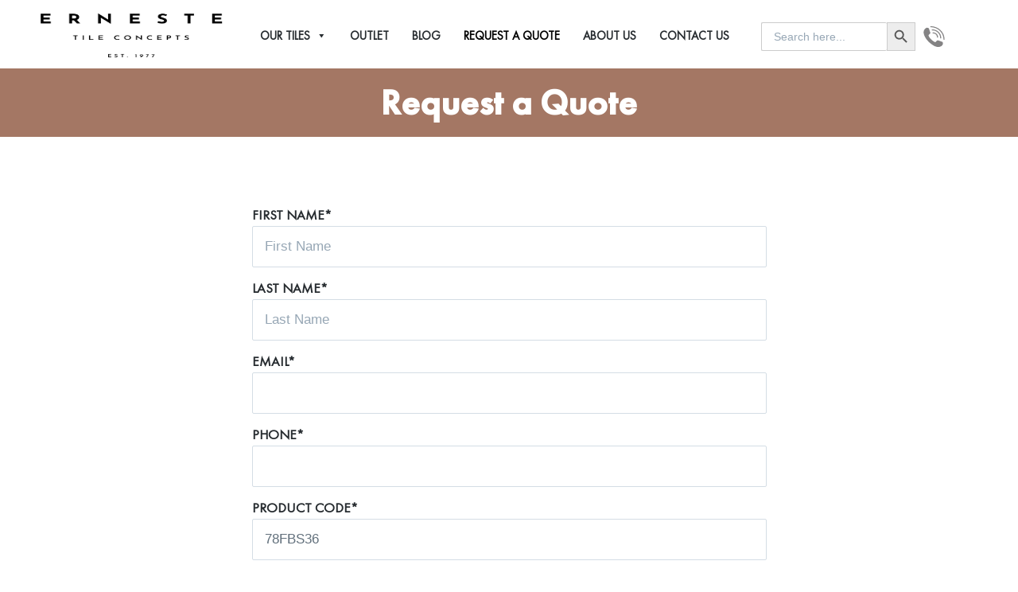

--- FILE ---
content_type: text/html; charset=UTF-8
request_url: https://erneste.com.au/request-a-quote/?productcode=78FBS36
body_size: 26620
content:

<!DOCTYPE html>
<html lang="en-US" prefix="og: https://ogp.me/ns#" class="no-js">
<head>
	<meta charset="UTF-8">
	<meta name="viewport" content="width=device-width, initial-scale=1">
	<link rel="profile" href="http://gmpg.org/xfn/11">
	<link rel="pingback" href="https://erneste.com.au/xmlrpc.php">
	<!-- Google Tag Manager -->
<script>(function(w,d,s,l,i){w[l]=w[l]||[];w[l].push({'gtm.start':
new Date().getTime(),event:'gtm.js'});var f=d.getElementsByTagName(s)[0],
j=d.createElement(s),dl=l!='dataLayer'?'&l='+l:'';j.async=true;j.src=
'https://www.googletagmanager.com/gtm.js?id='+i+dl;f.parentNode.insertBefore(j,f);
})(window,document,'script','dataLayer','GTM-NL2R949');</script>
<!-- End Google Tag Manager -->
 <script type="application/ld+json">
{"@context":"https://schema.org/",
"@type":"WebSite",
"url":"https://erneste.com.au/",
"potentialAction":
{
"@type":"SearchAction",
"Target":
{
"@type":"EntryPoint",
"urlTemplate":"https://erneste.com.au/?s=tiles{search_term_string}"
},
"query-input":"required name=search_term"
}
}
</script>

		<style>img:is([sizes="auto" i], [sizes^="auto," i]) { contain-intrinsic-size: 3000px 1500px }</style>
	<script>document.documentElement.className = document.documentElement.className.replace("no-js","js");</script>

<!-- Search Engine Optimization by Rank Math PRO - https://rankmath.com/ -->
<title>Request a Tile Quote | Melbourne Tile Prices | Erneste Tile Concepts</title>
<meta name="robots" content="follow, index, max-snippet:-1, max-video-preview:-1, max-image-preview:large"/>
<link rel="canonical" href="https://erneste.com.au/request-a-quote/" />
<meta property="og:locale" content="en_US" />
<meta property="og:type" content="article" />
<meta property="og:title" content="Request a Tile Quote | Melbourne Tile Prices | Erneste Tile Concepts" />
<meta property="og:url" content="https://erneste.com.au/request-a-quote/" />
<meta property="og:site_name" content="Erneste Tile Concepts" />
<meta property="og:updated_time" content="2023-07-27T02:08:40+00:00" />
<meta property="article:published_time" content="2022-11-30T03:51:02+00:00" />
<meta property="article:modified_time" content="2023-07-27T02:08:40+00:00" />
<meta name="twitter:card" content="summary_large_image" />
<meta name="twitter:title" content="Request a Tile Quote | Melbourne Tile Prices | Erneste Tile Concepts" />
<meta name="twitter:label1" content="Time to read" />
<meta name="twitter:data1" content="Less than a minute" />
<!-- /Rank Math WordPress SEO plugin -->

<link rel="alternate" type="application/rss+xml" title="Erneste &raquo; Feed" href="https://erneste.com.au/feed/" />
<link rel="alternate" type="application/rss+xml" title="Erneste &raquo; Comments Feed" href="https://erneste.com.au/comments/feed/" />
		<script type="text/javascript">
			var ajaxurl = 'https://erneste.com.au/wp-admin/admin-ajax.php';
		</script>
		<script>
window._wpemojiSettings = {"baseUrl":"https:\/\/s.w.org\/images\/core\/emoji\/16.0.1\/72x72\/","ext":".png","svgUrl":"https:\/\/s.w.org\/images\/core\/emoji\/16.0.1\/svg\/","svgExt":".svg","source":{"concatemoji":"https:\/\/erneste.com.au\/wp-includes\/js\/wp-emoji-release.min.js?ver=6.8.3"}};
/*! This file is auto-generated */
!function(s,n){var o,i,e;function c(e){try{var t={supportTests:e,timestamp:(new Date).valueOf()};sessionStorage.setItem(o,JSON.stringify(t))}catch(e){}}function p(e,t,n){e.clearRect(0,0,e.canvas.width,e.canvas.height),e.fillText(t,0,0);var t=new Uint32Array(e.getImageData(0,0,e.canvas.width,e.canvas.height).data),a=(e.clearRect(0,0,e.canvas.width,e.canvas.height),e.fillText(n,0,0),new Uint32Array(e.getImageData(0,0,e.canvas.width,e.canvas.height).data));return t.every(function(e,t){return e===a[t]})}function u(e,t){e.clearRect(0,0,e.canvas.width,e.canvas.height),e.fillText(t,0,0);for(var n=e.getImageData(16,16,1,1),a=0;a<n.data.length;a++)if(0!==n.data[a])return!1;return!0}function f(e,t,n,a){switch(t){case"flag":return n(e,"\ud83c\udff3\ufe0f\u200d\u26a7\ufe0f","\ud83c\udff3\ufe0f\u200b\u26a7\ufe0f")?!1:!n(e,"\ud83c\udde8\ud83c\uddf6","\ud83c\udde8\u200b\ud83c\uddf6")&&!n(e,"\ud83c\udff4\udb40\udc67\udb40\udc62\udb40\udc65\udb40\udc6e\udb40\udc67\udb40\udc7f","\ud83c\udff4\u200b\udb40\udc67\u200b\udb40\udc62\u200b\udb40\udc65\u200b\udb40\udc6e\u200b\udb40\udc67\u200b\udb40\udc7f");case"emoji":return!a(e,"\ud83e\udedf")}return!1}function g(e,t,n,a){var r="undefined"!=typeof WorkerGlobalScope&&self instanceof WorkerGlobalScope?new OffscreenCanvas(300,150):s.createElement("canvas"),o=r.getContext("2d",{willReadFrequently:!0}),i=(o.textBaseline="top",o.font="600 32px Arial",{});return e.forEach(function(e){i[e]=t(o,e,n,a)}),i}function t(e){var t=s.createElement("script");t.src=e,t.defer=!0,s.head.appendChild(t)}"undefined"!=typeof Promise&&(o="wpEmojiSettingsSupports",i=["flag","emoji"],n.supports={everything:!0,everythingExceptFlag:!0},e=new Promise(function(e){s.addEventListener("DOMContentLoaded",e,{once:!0})}),new Promise(function(t){var n=function(){try{var e=JSON.parse(sessionStorage.getItem(o));if("object"==typeof e&&"number"==typeof e.timestamp&&(new Date).valueOf()<e.timestamp+604800&&"object"==typeof e.supportTests)return e.supportTests}catch(e){}return null}();if(!n){if("undefined"!=typeof Worker&&"undefined"!=typeof OffscreenCanvas&&"undefined"!=typeof URL&&URL.createObjectURL&&"undefined"!=typeof Blob)try{var e="postMessage("+g.toString()+"("+[JSON.stringify(i),f.toString(),p.toString(),u.toString()].join(",")+"));",a=new Blob([e],{type:"text/javascript"}),r=new Worker(URL.createObjectURL(a),{name:"wpTestEmojiSupports"});return void(r.onmessage=function(e){c(n=e.data),r.terminate(),t(n)})}catch(e){}c(n=g(i,f,p,u))}t(n)}).then(function(e){for(var t in e)n.supports[t]=e[t],n.supports.everything=n.supports.everything&&n.supports[t],"flag"!==t&&(n.supports.everythingExceptFlag=n.supports.everythingExceptFlag&&n.supports[t]);n.supports.everythingExceptFlag=n.supports.everythingExceptFlag&&!n.supports.flag,n.DOMReady=!1,n.readyCallback=function(){n.DOMReady=!0}}).then(function(){return e}).then(function(){var e;n.supports.everything||(n.readyCallback(),(e=n.source||{}).concatemoji?t(e.concatemoji):e.wpemoji&&e.twemoji&&(t(e.twemoji),t(e.wpemoji)))}))}((window,document),window._wpemojiSettings);
</script>
<style id='wp-emoji-styles-inline-css'>

	img.wp-smiley, img.emoji {
		display: inline !important;
		border: none !important;
		box-shadow: none !important;
		height: 1em !important;
		width: 1em !important;
		margin: 0 0.07em !important;
		vertical-align: -0.1em !important;
		background: none !important;
		padding: 0 !important;
	}
</style>
<link rel='stylesheet' id='wp-block-library-css' href='https://erneste.com.au/wp-includes/css/dist/block-library/style.min.css?ver=6.8.3' media='all' />
<style id='wp-block-library-theme-inline-css'>
.wp-block-audio :where(figcaption){color:#555;font-size:13px;text-align:center}.is-dark-theme .wp-block-audio :where(figcaption){color:#ffffffa6}.wp-block-audio{margin:0 0 1em}.wp-block-code{border:1px solid #ccc;border-radius:4px;font-family:Menlo,Consolas,monaco,monospace;padding:.8em 1em}.wp-block-embed :where(figcaption){color:#555;font-size:13px;text-align:center}.is-dark-theme .wp-block-embed :where(figcaption){color:#ffffffa6}.wp-block-embed{margin:0 0 1em}.blocks-gallery-caption{color:#555;font-size:13px;text-align:center}.is-dark-theme .blocks-gallery-caption{color:#ffffffa6}:root :where(.wp-block-image figcaption){color:#555;font-size:13px;text-align:center}.is-dark-theme :root :where(.wp-block-image figcaption){color:#ffffffa6}.wp-block-image{margin:0 0 1em}.wp-block-pullquote{border-bottom:4px solid;border-top:4px solid;color:currentColor;margin-bottom:1.75em}.wp-block-pullquote cite,.wp-block-pullquote footer,.wp-block-pullquote__citation{color:currentColor;font-size:.8125em;font-style:normal;text-transform:uppercase}.wp-block-quote{border-left:.25em solid;margin:0 0 1.75em;padding-left:1em}.wp-block-quote cite,.wp-block-quote footer{color:currentColor;font-size:.8125em;font-style:normal;position:relative}.wp-block-quote:where(.has-text-align-right){border-left:none;border-right:.25em solid;padding-left:0;padding-right:1em}.wp-block-quote:where(.has-text-align-center){border:none;padding-left:0}.wp-block-quote.is-large,.wp-block-quote.is-style-large,.wp-block-quote:where(.is-style-plain){border:none}.wp-block-search .wp-block-search__label{font-weight:700}.wp-block-search__button{border:1px solid #ccc;padding:.375em .625em}:where(.wp-block-group.has-background){padding:1.25em 2.375em}.wp-block-separator.has-css-opacity{opacity:.4}.wp-block-separator{border:none;border-bottom:2px solid;margin-left:auto;margin-right:auto}.wp-block-separator.has-alpha-channel-opacity{opacity:1}.wp-block-separator:not(.is-style-wide):not(.is-style-dots){width:100px}.wp-block-separator.has-background:not(.is-style-dots){border-bottom:none;height:1px}.wp-block-separator.has-background:not(.is-style-wide):not(.is-style-dots){height:2px}.wp-block-table{margin:0 0 1em}.wp-block-table td,.wp-block-table th{word-break:normal}.wp-block-table :where(figcaption){color:#555;font-size:13px;text-align:center}.is-dark-theme .wp-block-table :where(figcaption){color:#ffffffa6}.wp-block-video :where(figcaption){color:#555;font-size:13px;text-align:center}.is-dark-theme .wp-block-video :where(figcaption){color:#ffffffa6}.wp-block-video{margin:0 0 1em}:root :where(.wp-block-template-part.has-background){margin-bottom:0;margin-top:0;padding:1.25em 2.375em}
</style>
<style id='classic-theme-styles-inline-css'>
/*! This file is auto-generated */
.wp-block-button__link{color:#fff;background-color:#32373c;border-radius:9999px;box-shadow:none;text-decoration:none;padding:calc(.667em + 2px) calc(1.333em + 2px);font-size:1.125em}.wp-block-file__button{background:#32373c;color:#fff;text-decoration:none}
</style>
<style id='global-styles-inline-css'>
:root{--wp--preset--aspect-ratio--square: 1;--wp--preset--aspect-ratio--4-3: 4/3;--wp--preset--aspect-ratio--3-4: 3/4;--wp--preset--aspect-ratio--3-2: 3/2;--wp--preset--aspect-ratio--2-3: 2/3;--wp--preset--aspect-ratio--16-9: 16/9;--wp--preset--aspect-ratio--9-16: 9/16;--wp--preset--color--black: #000000;--wp--preset--color--cyan-bluish-gray: #abb8c3;--wp--preset--color--white: #ffffff;--wp--preset--color--pale-pink: #f78da7;--wp--preset--color--vivid-red: #cf2e2e;--wp--preset--color--luminous-vivid-orange: #ff6900;--wp--preset--color--luminous-vivid-amber: #fcb900;--wp--preset--color--light-green-cyan: #7bdcb5;--wp--preset--color--vivid-green-cyan: #00d084;--wp--preset--color--pale-cyan-blue: #8ed1fc;--wp--preset--color--vivid-cyan-blue: #0693e3;--wp--preset--color--vivid-purple: #9b51e0;--wp--preset--gradient--vivid-cyan-blue-to-vivid-purple: linear-gradient(135deg,rgba(6,147,227,1) 0%,rgb(155,81,224) 100%);--wp--preset--gradient--light-green-cyan-to-vivid-green-cyan: linear-gradient(135deg,rgb(122,220,180) 0%,rgb(0,208,130) 100%);--wp--preset--gradient--luminous-vivid-amber-to-luminous-vivid-orange: linear-gradient(135deg,rgba(252,185,0,1) 0%,rgba(255,105,0,1) 100%);--wp--preset--gradient--luminous-vivid-orange-to-vivid-red: linear-gradient(135deg,rgba(255,105,0,1) 0%,rgb(207,46,46) 100%);--wp--preset--gradient--very-light-gray-to-cyan-bluish-gray: linear-gradient(135deg,rgb(238,238,238) 0%,rgb(169,184,195) 100%);--wp--preset--gradient--cool-to-warm-spectrum: linear-gradient(135deg,rgb(74,234,220) 0%,rgb(151,120,209) 20%,rgb(207,42,186) 40%,rgb(238,44,130) 60%,rgb(251,105,98) 80%,rgb(254,248,76) 100%);--wp--preset--gradient--blush-light-purple: linear-gradient(135deg,rgb(255,206,236) 0%,rgb(152,150,240) 100%);--wp--preset--gradient--blush-bordeaux: linear-gradient(135deg,rgb(254,205,165) 0%,rgb(254,45,45) 50%,rgb(107,0,62) 100%);--wp--preset--gradient--luminous-dusk: linear-gradient(135deg,rgb(255,203,112) 0%,rgb(199,81,192) 50%,rgb(65,88,208) 100%);--wp--preset--gradient--pale-ocean: linear-gradient(135deg,rgb(255,245,203) 0%,rgb(182,227,212) 50%,rgb(51,167,181) 100%);--wp--preset--gradient--electric-grass: linear-gradient(135deg,rgb(202,248,128) 0%,rgb(113,206,126) 100%);--wp--preset--gradient--midnight: linear-gradient(135deg,rgb(2,3,129) 0%,rgb(40,116,252) 100%);--wp--preset--font-size--small: 13px;--wp--preset--font-size--medium: 20px;--wp--preset--font-size--large: 36px;--wp--preset--font-size--x-large: 42px;--wp--preset--spacing--20: 0.44rem;--wp--preset--spacing--30: 0.67rem;--wp--preset--spacing--40: 1rem;--wp--preset--spacing--50: 1.5rem;--wp--preset--spacing--60: 2.25rem;--wp--preset--spacing--70: 3.38rem;--wp--preset--spacing--80: 5.06rem;--wp--preset--shadow--natural: 6px 6px 9px rgba(0, 0, 0, 0.2);--wp--preset--shadow--deep: 12px 12px 50px rgba(0, 0, 0, 0.4);--wp--preset--shadow--sharp: 6px 6px 0px rgba(0, 0, 0, 0.2);--wp--preset--shadow--outlined: 6px 6px 0px -3px rgba(255, 255, 255, 1), 6px 6px rgba(0, 0, 0, 1);--wp--preset--shadow--crisp: 6px 6px 0px rgba(0, 0, 0, 1);}:where(.is-layout-flex){gap: 0.5em;}:where(.is-layout-grid){gap: 0.5em;}body .is-layout-flex{display: flex;}.is-layout-flex{flex-wrap: wrap;align-items: center;}.is-layout-flex > :is(*, div){margin: 0;}body .is-layout-grid{display: grid;}.is-layout-grid > :is(*, div){margin: 0;}:where(.wp-block-columns.is-layout-flex){gap: 2em;}:where(.wp-block-columns.is-layout-grid){gap: 2em;}:where(.wp-block-post-template.is-layout-flex){gap: 1.25em;}:where(.wp-block-post-template.is-layout-grid){gap: 1.25em;}.has-black-color{color: var(--wp--preset--color--black) !important;}.has-cyan-bluish-gray-color{color: var(--wp--preset--color--cyan-bluish-gray) !important;}.has-white-color{color: var(--wp--preset--color--white) !important;}.has-pale-pink-color{color: var(--wp--preset--color--pale-pink) !important;}.has-vivid-red-color{color: var(--wp--preset--color--vivid-red) !important;}.has-luminous-vivid-orange-color{color: var(--wp--preset--color--luminous-vivid-orange) !important;}.has-luminous-vivid-amber-color{color: var(--wp--preset--color--luminous-vivid-amber) !important;}.has-light-green-cyan-color{color: var(--wp--preset--color--light-green-cyan) !important;}.has-vivid-green-cyan-color{color: var(--wp--preset--color--vivid-green-cyan) !important;}.has-pale-cyan-blue-color{color: var(--wp--preset--color--pale-cyan-blue) !important;}.has-vivid-cyan-blue-color{color: var(--wp--preset--color--vivid-cyan-blue) !important;}.has-vivid-purple-color{color: var(--wp--preset--color--vivid-purple) !important;}.has-black-background-color{background-color: var(--wp--preset--color--black) !important;}.has-cyan-bluish-gray-background-color{background-color: var(--wp--preset--color--cyan-bluish-gray) !important;}.has-white-background-color{background-color: var(--wp--preset--color--white) !important;}.has-pale-pink-background-color{background-color: var(--wp--preset--color--pale-pink) !important;}.has-vivid-red-background-color{background-color: var(--wp--preset--color--vivid-red) !important;}.has-luminous-vivid-orange-background-color{background-color: var(--wp--preset--color--luminous-vivid-orange) !important;}.has-luminous-vivid-amber-background-color{background-color: var(--wp--preset--color--luminous-vivid-amber) !important;}.has-light-green-cyan-background-color{background-color: var(--wp--preset--color--light-green-cyan) !important;}.has-vivid-green-cyan-background-color{background-color: var(--wp--preset--color--vivid-green-cyan) !important;}.has-pale-cyan-blue-background-color{background-color: var(--wp--preset--color--pale-cyan-blue) !important;}.has-vivid-cyan-blue-background-color{background-color: var(--wp--preset--color--vivid-cyan-blue) !important;}.has-vivid-purple-background-color{background-color: var(--wp--preset--color--vivid-purple) !important;}.has-black-border-color{border-color: var(--wp--preset--color--black) !important;}.has-cyan-bluish-gray-border-color{border-color: var(--wp--preset--color--cyan-bluish-gray) !important;}.has-white-border-color{border-color: var(--wp--preset--color--white) !important;}.has-pale-pink-border-color{border-color: var(--wp--preset--color--pale-pink) !important;}.has-vivid-red-border-color{border-color: var(--wp--preset--color--vivid-red) !important;}.has-luminous-vivid-orange-border-color{border-color: var(--wp--preset--color--luminous-vivid-orange) !important;}.has-luminous-vivid-amber-border-color{border-color: var(--wp--preset--color--luminous-vivid-amber) !important;}.has-light-green-cyan-border-color{border-color: var(--wp--preset--color--light-green-cyan) !important;}.has-vivid-green-cyan-border-color{border-color: var(--wp--preset--color--vivid-green-cyan) !important;}.has-pale-cyan-blue-border-color{border-color: var(--wp--preset--color--pale-cyan-blue) !important;}.has-vivid-cyan-blue-border-color{border-color: var(--wp--preset--color--vivid-cyan-blue) !important;}.has-vivid-purple-border-color{border-color: var(--wp--preset--color--vivid-purple) !important;}.has-vivid-cyan-blue-to-vivid-purple-gradient-background{background: var(--wp--preset--gradient--vivid-cyan-blue-to-vivid-purple) !important;}.has-light-green-cyan-to-vivid-green-cyan-gradient-background{background: var(--wp--preset--gradient--light-green-cyan-to-vivid-green-cyan) !important;}.has-luminous-vivid-amber-to-luminous-vivid-orange-gradient-background{background: var(--wp--preset--gradient--luminous-vivid-amber-to-luminous-vivid-orange) !important;}.has-luminous-vivid-orange-to-vivid-red-gradient-background{background: var(--wp--preset--gradient--luminous-vivid-orange-to-vivid-red) !important;}.has-very-light-gray-to-cyan-bluish-gray-gradient-background{background: var(--wp--preset--gradient--very-light-gray-to-cyan-bluish-gray) !important;}.has-cool-to-warm-spectrum-gradient-background{background: var(--wp--preset--gradient--cool-to-warm-spectrum) !important;}.has-blush-light-purple-gradient-background{background: var(--wp--preset--gradient--blush-light-purple) !important;}.has-blush-bordeaux-gradient-background{background: var(--wp--preset--gradient--blush-bordeaux) !important;}.has-luminous-dusk-gradient-background{background: var(--wp--preset--gradient--luminous-dusk) !important;}.has-pale-ocean-gradient-background{background: var(--wp--preset--gradient--pale-ocean) !important;}.has-electric-grass-gradient-background{background: var(--wp--preset--gradient--electric-grass) !important;}.has-midnight-gradient-background{background: var(--wp--preset--gradient--midnight) !important;}.has-small-font-size{font-size: var(--wp--preset--font-size--small) !important;}.has-medium-font-size{font-size: var(--wp--preset--font-size--medium) !important;}.has-large-font-size{font-size: var(--wp--preset--font-size--large) !important;}.has-x-large-font-size{font-size: var(--wp--preset--font-size--x-large) !important;}
:where(.wp-block-post-template.is-layout-flex){gap: 1.25em;}:where(.wp-block-post-template.is-layout-grid){gap: 1.25em;}
:where(.wp-block-columns.is-layout-flex){gap: 2em;}:where(.wp-block-columns.is-layout-grid){gap: 2em;}
:root :where(.wp-block-pullquote){font-size: 1.5em;line-height: 1.6;}
</style>
<link rel='stylesheet' id='wpos-slick-style-css' href='https://erneste.com.au/wp-content/plugins/blog-designer-for-post-and-widget/assets/css/slick.css?ver=2.7.5' media='all' />
<link rel='stylesheet' id='bdpw-public-css-css' href='https://erneste.com.au/wp-content/plugins/blog-designer-for-post-and-widget/assets/css/bdpw-public.css?ver=2.7.5' media='all' />
<link rel='stylesheet' id='wp-blog-designer-fontawesome-stylesheets-css' href='https://erneste.com.au/wp-content/plugins/blog-designer//admin/css/fontawesome-all.min.css?ver=1.0' media='all' />
<link rel='stylesheet' id='wp-blog-designer-css-stylesheets-css' href='https://erneste.com.au/wp-content/plugins/blog-designer/public/css/designer_css.css?ver=1.0' media='all' />
<link rel='stylesheet' id='contact-form-7-css' href='https://erneste.com.au/wp-content/plugins/contact-form-7/includes/css/styles.css?ver=6.1' media='all' />
<link rel='stylesheet' id='woocommerce-layout-css' href='https://erneste.com.au/wp-content/plugins/woocommerce/assets/css/woocommerce-layout.css?ver=9.9.5' media='all' />
<link rel='stylesheet' id='woocommerce-smallscreen-css' href='https://erneste.com.au/wp-content/plugins/woocommerce/assets/css/woocommerce-smallscreen.css?ver=9.9.5' media='only screen and (max-width: 768px)' />
<link rel='stylesheet' id='woocommerce-general-css' href='https://erneste.com.au/wp-content/plugins/woocommerce/assets/css/woocommerce.css?ver=9.9.5' media='all' />
<style id='woocommerce-inline-inline-css'>
.woocommerce form .form-row .required { visibility: visible; }
</style>
<link rel='stylesheet' id='ivory-search-styles-css' href='https://erneste.com.au/wp-content/plugins/add-search-to-menu/public/css/ivory-search.min.css?ver=5.5.11' media='all' />
<link rel='stylesheet' id='megamenu-css' href='https://erneste.com.au/wp-content/uploads/maxmegamenu/style.css?ver=c5a3ad' media='all' />
<link rel='stylesheet' id='dashicons-css' href='https://erneste.com.au/wp-includes/css/dashicons.min.css?ver=6.8.3' media='all' />
<link rel='stylesheet' id='woo-variation-swatches-css' href='https://erneste.com.au/wp-content/plugins/woo-variation-swatches/assets/css/frontend.min.css?ver=1752042578' media='all' />
<style id='woo-variation-swatches-inline-css'>
:root {
--wvs-tick:url("data:image/svg+xml;utf8,%3Csvg filter='drop-shadow(0px 0px 2px rgb(0 0 0 / .8))' xmlns='http://www.w3.org/2000/svg'  viewBox='0 0 30 30'%3E%3Cpath fill='none' stroke='%23ffffff' stroke-linecap='round' stroke-linejoin='round' stroke-width='4' d='M4 16L11 23 27 7'/%3E%3C/svg%3E");

--wvs-cross:url("data:image/svg+xml;utf8,%3Csvg filter='drop-shadow(0px 0px 5px rgb(255 255 255 / .6))' xmlns='http://www.w3.org/2000/svg' width='72px' height='72px' viewBox='0 0 24 24'%3E%3Cpath fill='none' stroke='%23ff0000' stroke-linecap='round' stroke-width='0.6' d='M5 5L19 19M19 5L5 19'/%3E%3C/svg%3E");
--wvs-single-product-item-width:30px;
--wvs-single-product-item-height:15px;
--wvs-single-product-item-font-size:16px}
</style>
<link rel='stylesheet' id='brands-styles-css' href='https://erneste.com.au/wp-content/plugins/woocommerce/assets/css/brands.css?ver=9.9.5' media='all' />
<link rel='stylesheet' id='parent-style-css' href='https://erneste.com.au/wp-content/themes/genesis-block-theme/style.css?ver=6.8.3' media='all' />
<link rel='stylesheet' id='typography-css' href='https://erneste.com.au/wp-content/themes/erneste/assets/css/typography.css?ver=1.0.14' media='all' />
<link rel='stylesheet' id='style-css' href='https://erneste.com.au/wp-content/themes/erneste/assets/css/style.css?ver=89.88.9632' media='all' />
<link rel='stylesheet' id='style-products-css' href='https://erneste.com.au/wp-content/themes/erneste/assets/css/style-products.css?ver=88.909.58' media='all' />
<link rel='stylesheet' id='carousel-style-css' href='https://erneste.com.au/wp-content/themes/erneste/assets/css/carousel.css?ver=1.0.1' media='all' />
<link rel='stylesheet' id='slick-style-css' href='https://erneste.com.au/wp-content/themes/erneste/assets/css/slick.css?ver=1.0.13' media='all' />
<link rel='stylesheet' id='slick-theme-style-css' href='https://erneste.com.au/wp-content/themes/erneste/assets/css/slick-theme.css?ver=1.0.14' media='all' />
<link rel='stylesheet' id='genesis-block-theme-style-css' href='https://erneste.com.au/wp-content/themes/erneste/style.css?ver=1.0.0' media='all' />
<style id='genesis-block-theme-style-inline-css'>


	button,
	input[type='button'],
	input[type='submit'],
	.button,
	.page-numbers.current,
	.page-numbers:hover,
	#page #infinite-handle button,
	#page #infinite-handle button:hover,
	.comment-navigation a,
	.su-button,
	.mobile-navigation,
	.toggle-active,
	.main-navigation .menu-cta a:hover {
	      background-color: #0072e5;
	}

	.entry-content p a,
	.entry-content p a:hover,
	.header-text a,
	.header-text a:hover,
	.entry-content .meta-list a,
	.post-navigation a:hover .post-title,
	.entry-header .entry-title a:hover,
	#page .more-link:hover,
	.site-footer a,
	.main-navigation a:hover,
	.main-navigation ul li.current-menu-item a,
	.main-navigation ul li.current-page-item a {
		color: #0072e5;
	}

	.entry-content p a,
	.header-text a {
		box-shadow: inset 0 -1px 0 #0072e5;
	}

	.entry-content p a:hover,
	.header-text a:hover {
		box-shadow: inset 0 -2px 0 #0072e5;
	}

	
</style>
<link rel='stylesheet' id='genesis-block-theme-fonts-css' href='https://erneste.com.au/wp-content/themes/genesis-block-theme/inc/fonts/css/font-style.css' media='all' />
<link rel='stylesheet' id='gb-icons-css' href='https://erneste.com.au/wp-content/themes/genesis-block-theme/inc/icons/css/icon-style.css?ver=1.0.0' media='screen' />
<script src="https://erneste.com.au/wp-includes/js/jquery/jquery.min.js?ver=3.7.1" id="jquery-core-js"></script>
<script src="https://erneste.com.au/wp-includes/js/imagesloaded.min.js?ver=5.0.0" id="imagesloaded-js"></script>
<script src="https://erneste.com.au/wp-includes/js/masonry.min.js?ver=4.2.2" id="masonry-js"></script>
<script src="https://erneste.com.au/wp-content/plugins/blog-designer/public/js/ticker.min.js?ver=1.0" id="ticker-js"></script>
<script src="https://erneste.com.au/wp-content/plugins/blog-designer/public/js/designer.js?ver=1.0" id="wp-blog-designer-script-js"></script>
<script src="https://erneste.com.au/wp-content/plugins/woocommerce/assets/js/jquery-blockui/jquery.blockUI.min.js?ver=2.7.0-wc.9.9.5" id="jquery-blockui-js" data-wp-strategy="defer"></script>
<script id="wc-add-to-cart-js-extra">
var wc_add_to_cart_params = {"ajax_url":"\/wp-admin\/admin-ajax.php","wc_ajax_url":"\/?wc-ajax=%%endpoint%%","i18n_view_cart":"View cart","cart_url":"https:\/\/erneste.com.au\/cart\/","is_cart":"","cart_redirect_after_add":"no"};
</script>
<script src="https://erneste.com.au/wp-content/plugins/woocommerce/assets/js/frontend/add-to-cart.min.js?ver=9.9.5" id="wc-add-to-cart-js" defer data-wp-strategy="defer"></script>
<script src="https://erneste.com.au/wp-content/plugins/woocommerce/assets/js/js-cookie/js.cookie.min.js?ver=2.1.4-wc.9.9.5" id="js-cookie-js" defer data-wp-strategy="defer"></script>
<script id="woocommerce-js-extra">
var woocommerce_params = {"ajax_url":"\/wp-admin\/admin-ajax.php","wc_ajax_url":"\/?wc-ajax=%%endpoint%%","i18n_password_show":"Show password","i18n_password_hide":"Hide password"};
</script>
<script src="https://erneste.com.au/wp-content/plugins/woocommerce/assets/js/frontend/woocommerce.min.js?ver=9.9.5" id="woocommerce-js" defer data-wp-strategy="defer"></script>
<script src="https://erneste.com.au/wp-content/themes/erneste/assets/scripts/slick.js?ver=1.0.7" id="slick-min-js-js"></script>
<script src="https://erneste.com.au/wp-content/themes/erneste/assets/scripts/script.js?ver=1.0.14" id="script-js"></script>
<script src="https://erneste.com.au/wp-content/themes/erneste/assets/scripts/carousel.js?ver=1.0.1" id="carousel-script-js"></script>
<link rel="https://api.w.org/" href="https://erneste.com.au/wp-json/" /><link rel="alternate" title="JSON" type="application/json" href="https://erneste.com.au/wp-json/wp/v2/pages/54" /><link rel="EditURI" type="application/rsd+xml" title="RSD" href="https://erneste.com.au/xmlrpc.php?rsd" />
<link rel='shortlink' href='https://erneste.com.au/?p=54' />
		<!-- Custom Logo: hide header text -->
		<style id="custom-logo-css">
			.titles-wrap {
				position: absolute;
				clip-path: inset(50%);
			}
		</style>
		<link rel="alternate" title="oEmbed (JSON)" type="application/json+oembed" href="https://erneste.com.au/wp-json/oembed/1.0/embed?url=https%3A%2F%2Ferneste.com.au%2Frequest-a-quote%2F" />
<link rel="alternate" title="oEmbed (XML)" type="text/xml+oembed" href="https://erneste.com.au/wp-json/oembed/1.0/embed?url=https%3A%2F%2Ferneste.com.au%2Frequest-a-quote%2F&#038;format=xml" />
	<noscript><style>.woocommerce-product-gallery{ opacity: 1 !important; }</style></noscript>
	<script>document.addEventListener('DOMContentLoaded', function() {
    // Update the 'Design' link
    var designLink = document.querySelector('div.main-category-section-container > div.product-navigation-container > ul > li.has-submenu.design > div > a');
    if (designLink) {
        designLink.href = 'https://erneste.com.au/design/';
    }

    // Update the 'Look' link
    var lookLink = document.querySelector('div.main-category-section-container > div.product-navigation-container > ul > li.has-submenu.look > div > a');
    if (lookLink) {
        lookLink.href = 'https://erneste.com.au/look/';
    }

    // Update the 'Outlet' link
    var outletLink = document.querySelector('div.main-category-section-container > div.product-navigation-container > ul > li.has-submenu.outlet > div > a');
    if (outletLink) {
        outletLink.href = 'https://erneste.com.au/discount-tile-outlet/';
    }

    // Update the 'Tile Application' link
    var tileApplicationLink = document.querySelector('div.main-category-section-container > div.product-navigation-container > ul > li.has-submenu.tile-application > div > a');
    if (tileApplicationLink) {
        tileApplicationLink.href = 'https://erneste.com.au/tile-application/';
    }
});
</script><script>jQuery(document).ready(function($) {
    $('.logo_container_mobile a').html('<img src="https://erneste.com.au/wp-content/uploads/2024/10/erneste-logo-1.png" alt="New Logo">');
});</script><link rel="icon" href="https://erneste.com.au/wp-content/uploads/2024/10/cropped-1-1-32x32.png" sizes="32x32" />
<link rel="icon" href="https://erneste.com.au/wp-content/uploads/2024/10/cropped-1-1-192x192.png" sizes="192x192" />
<link rel="apple-touch-icon" href="https://erneste.com.au/wp-content/uploads/2024/10/cropped-1-1-180x180.png" />
<meta name="msapplication-TileImage" content="https://erneste.com.au/wp-content/uploads/2024/10/cropped-1-1-270x270.png" />
		<style id="wp-custom-css">
			#main_logo_header_PNG{
	width:100% !important;
	height:10vh !important;
}
.tile-grid {
  display: grid;
  grid-template-columns: repeat(13, 1fr);
  gap: 10px;
  padding: 0px;
	background:white !important;
}
.custom_content_section {
    margin: 0;
    padding: 3vw;
    width: 100%;
    text-align: center;
    position: relative;
    background: white !important;
}
/* Tile Item */
.tile-item {
	height:300px !important;
	min-width:17.5vw !important;
	max-width:17.5vw !important;
  position: relative;
  background-size: cover;
  background-position: center;
  overflow: hidden;
  cursor: pointer;
  transition: transform 0.3s ease;
}

.tile-item:hover {
  transform: scale(1.05);
}

/* Overlay */
.tile-overlay {
  position: absolute;
  top: 0;
  left: 0;
  right: 0;
  bottom: 0;
  background: rgba(0, 0, 0, 0.3); /* Light black overlay */
  z-index: 1;
  transition: background 0.5s ease, transform 0.5s ease;
  transform: translateY(0);
}

.tile-item:hover .tile-overlay { /* Make it transparent on hover */
  transform: translateY(100%); /* Slide overlay up */
}

/* Title for Bottom Position */
.tile-title-bottom {
  position: absolute;
  bottom: 0;
  left: 0;
  right: 0;
  background: rgba(0, 0, 0, 0.7);
  color: white;
  text-align: center;
  padding: 10px;
  z-index: 2;
  font-size: 1.2em;
  transition: background 0.3s ease;
}

.tile-item:hover .tile-title-bottom {
  background: rgba(0, 0, 0, 0.6); /* Slightly transparent on hover */
}

/* Special Item (Centered Content) */
.special-item {
  background-color: #ffbe98 !important;
  display: flex;
  align-items: center;
  justify-content: center;
  text-align: center;
  padding: 20px;
  color: #fff;
  position: relative;
  text-decoration: none;
	min-width:17.5vw !important;
	max-width:17.5vw !important;
}
.bargain-button {
  background-color: #fff;
  color: #383838;
  padding: 15px 30px;
  border-radius: 5px;
  display: inline-block;
  margin-top: 10px;
}

.tile-title-center {
  color: #737373;
  text-align: center;
}
@media screen and (max-width: 1023px) {
  .tile-grid {
    grid-template-columns: repeat(4, 1fr) !important;
  }
	.special-item {
  background-color: #ffbe98 !important;
  display: flex;
  align-items: center;
  justify-content: center;
  text-align: center;
  padding: 20px;
  color: #fff;
  position: relative;
	right:0vw !important;
  text-decoration: none;
	width:30vw !important;
}
	.tile-item {
	height:300px !important;
	min-width:40vw !important;
	max-width:40vw !important;
  position: relative;
  background-size: cover;
  background-position: center;
  overflow: hidden;
  cursor: pointer;
  transition: transform 0.3s ease;
}
}

@media screen and (max-width: 767px) {
  .tile-grid {
    grid-template-columns: repeat(2, 1fr) !important;
  }
	.tile-item {
	height:300px !important;
	min-width:calc(100vw - 12%) !important;
  position: relative;
  background-size: cover;
  background-position: center;
  overflow: hidden;
  cursor: pointer;
  transition: transform 0.3s ease;
	z-index:9;
}
	
}
div > div > p:nth-child(8) > a.tile-item.special-item, div > div > p:nth-child(10) > a
{
	display:none !important;
}
.wl_pagination_box{
	display:none;
}
.bdp_blog_template.timeline .post_wrapper.box-blog img, .bd-post-image a img {
    width: auto;
    max-width: 98% !important;
    max-height: 350px;
    width: 100%;
}
.photo:hover {
    background-image: url("https://erneste.com.au/wp-content/uploads/2024/06/206AO14.jpg");
    transform: scale(1) !important !important;
    transition: 0.5s !important;
    transform-origin: 87.7257% 40.1885% !important;
	background-size: contain !important;
}
#wpgs-gallery > div.wcgs-carousel.horizontal.slick-initialized.slick-slider > div.slick-list.draggable > div > a > div, .wcgs-lightbox{
	display:none !important;
}
.category-description{
color:#000 !important
}		</style>
		<style type="text/css">/** Mega Menu CSS: fs **/</style>
<style type="text/css" media="screen">.is-menu path.search-icon-path { fill: #848484;}body .popup-search-close:after, body .search-close:after { border-color: #848484;}body .popup-search-close:before, body .search-close:before { border-color: #848484;}</style>			<style type="text/css" media="screen">
			/* Ivory search custom CSS code */
			.is-form-style 
{
    width: 194px;
    display: flex;
    align-items: center;
}
.is-form-style.is-form-style-3 input.is-search-input
{  
  color: #62707c;
    background: #fff;
    box-sizing: border-box;
    -webkit-appearance: none;
    padding: 15px;  
    transition: 0.1s ease-in-out;
    border-radius: 2px;
    font-size: 17px;
    width: 100%;  
}
.is-form-style button.is-search-submit:hover
{
     transform: none !important;
}
div.is-ajax-search-details {    
    display: none !important;
}			</style>
					<style type="text/css">
					</style>
		</head>

<body class="wp-singular page-template page-template-templates page-template-ErnesteTemplate page-template-templatesErnesteTemplate-php page page-id-54 wp-custom-logo wp-embed-responsive wp-theme-genesis-block-theme wp-child-theme-erneste theme-genesis-block-theme woocommerce-no-js genesis-block-theme mega-menu-primary woo-variation-swatches wvs-behavior-hide wvs-theme-erneste wvs-show-label wvs-tooltip group-blog featured-image-wide">
<!-- Google Tag Manager (noscript) -->
<noscript><iframe src="https://www.googletagmanager.com/ns.html?id=GTM-NL2R949"
height="0" width="0" style="display:none;visibility:hidden"></iframe></noscript>
<!-- End Google Tag Manager (noscript) -->
<!-- Old Header Location -->

<div id="page" class="hfeed site container">
	<div id="content" class="site-content">

	<div id="header_screen_height"> <!-- temp div -->
		<header id="masthead" class="site-header">
			<div class="top-navigation">
				<!-- Mobile menu -->
				
<div class="mobile-navigation">
	
	<div class="logo_container_mobile">
		<div class="logo_container_mobile_inner_wrap">
			<a href="https://erneste.com.au" data-wpel-link="internal">
<!-- Generator: Adobe Illustrator 24.1.2, SVG Export Plug-In . SVG Version: 6.00 Build 0)  -->
<svg version="1.1" id="Layer_2" xmlns="http://www.w3.org/2000/svg" xmlns:xlink="http://www.w3.org/1999/xlink" x="0px" y="0px"
	 viewBox="0 0 511.24 194.94" style="enable-background:new 0 0 511.24 194.94;" xml:space="preserve">
<g>
	<path d="M16.18,18.87v7.84h13.85v8.04H16.18v8.29h16.14v8.02H8.11V10.92h24.21v7.94H16.18z"/>
	<path d="M105.01,51.07L92.24,32.09v18.98h-8.07l-0.02-40.14h13.1c7.5,0,13.65,5.78,13.65,13c0,5.15-3.11,9.66-7.42,11.18
		l11.41,15.96H105.01z M92.21,29l5.18,0.02c2.74,0.02,5.18-2.19,5.18-5.06s-2.47-5.06-5.18-5.06h-5.18V29z"/>
	<path d="M196.88,10.82v40.99h-0.37l-23.83-23.18v22.49h-8.07V10.18h0.4l23.78,23.13V10.82H196.88z"/>
	<path d="M257.82,18.87v7.84h13.85v8.04h-13.85v8.29h16.14v8.02h-24.21V10.92h24.21v7.94H257.82z"/>
	<path d="M323.69,44.14l6.45-4.53c1.77,2.84,4.33,4.13,7.79,4.13c3.79,0,6.33-1.54,6.33-3.69c0-2.94-4.81-5.25-9.01-7.35
		c-4.51-2.24-9.46-4.71-9.46-11.11c0-6.95,5.88-11.53,13.25-11.53c5.48,0,10.01,2.27,11.83,7.12l-5.95,4.16
		c-1.2-2.39-3.51-3.36-5.75-3.36c-3.01,0-5.25,1.74-5.25,3.81c0,2.39,3.04,3.21,7.65,5.38c6.65,3.14,10.83,6.52,10.83,12.7
		c0,7.32-5.98,11.98-14.57,11.98C331.24,51.86,326.38,49.12,323.69,44.14z"/>
	<path d="M428.56,18.92h-9.86v32.15h-8.09V18.92h-9.89v-7.99h27.84V18.92z"/>
	<path d="M487.06,18.87v7.84h13.85v8.04h-13.85v8.29h16.14v8.02h-24.21V10.92h24.21v7.94H487.06z"/>
</g>
<g>
	<path d="M109.08,102.07h-4.85v15.29h-2.85v-15.29h-4.85v-2.82h12.56V102.07z"/>
	<path d="M122.84,99.26h2.84v18.1h-2.84V99.26z"/>
	<path d="M151.58,114.53v2.83h-10.92v-18.1h2.84v15.27H151.58z"/>
	<path d="M168.19,102.05v4.64h6.85v2.83h-6.85v5.01h7.94v2.83h-10.78v-18.1h10.78v2.8H168.19z"/>
	<path d="M207.95,108.32c0-5.1,4.26-9.38,9.34-9.38c2.35,0.03,4.51,1.03,6.29,2.76l-1.65,2.23c-1.27-1.27-2.92-2.11-4.69-2.11
		c-3.28,0-6.41,2.88-6.41,6.5c0,3.65,3.18,6.47,6.42,6.47c1.85,0,3.45-0.92,4.69-2.16l1.64,2.29c-1.56,1.54-3.55,2.72-6.24,2.72
		C212.21,117.65,207.95,113.43,207.95,108.32z"/>
	<path d="M235.7,108.33c0-5.17,4.2-9.39,9.35-9.39c5.14,0,9.37,4.22,9.37,9.39c0,5.12-4.22,9.32-9.38,9.32
		C239.9,117.65,235.7,113.45,235.7,108.33z M251.55,108.31c0-3.58-2.93-6.5-6.5-6.5s-6.48,2.92-6.48,6.5c0,3.56,2.91,6.47,6.48,6.47
		S251.55,111.87,251.55,108.31z"/>
	<path d="M283.09,99.21v18.46h-0.13l-11.58-12.1v11.8h-2.84V98.94h0.15l11.56,12.07v-11.8H283.09z"/>
	<path d="M297.2,108.32c0-5.1,4.26-9.38,9.34-9.38c2.35,0.03,4.51,1.03,6.29,2.76l-1.65,2.23c-1.27-1.27-2.92-2.11-4.69-2.11
		c-3.28,0-6.41,2.88-6.41,6.5c0,3.65,3.18,6.47,6.42,6.47c1.85,0,3.45-0.92,4.69-2.16l1.64,2.29c-1.56,1.54-3.55,2.72-6.24,2.72
		C301.46,117.65,297.2,113.43,297.2,108.32z"/>
	<path d="M329.43,102.05v4.64h6.85v2.83h-6.85v5.01h7.94v2.83h-10.78v-18.1h10.78v2.8H329.43z"/>
	<path d="M351.83,99.26h6.05c3.5,0,6.37,2.68,6.37,5.97c0,3.22-2.86,5.85-6.37,5.85h-3.21v6.28h-2.84V99.26z M361.41,105.21
		c0-1.73-1.58-3.13-3.53-3.13h-3.21v6.19l3.21,0.01C359.82,108.29,361.41,106.9,361.41,105.21z"/>
	<path d="M389.35,102.07h-4.85v15.29h-2.85v-15.29h-4.85v-2.82h12.56V102.07z"/>
	<path d="M402.06,114.18l2.25-1.61c0.81,1.42,2.31,2.22,4.05,2.22c2.03,0,3.57-0.98,3.57-2.36c0-1.67-2.38-2.68-4.49-3.59
		c-2.12-0.94-4.48-2.04-4.48-4.89c0-2.96,2.57-5.03,5.83-5.03c2.58,0,4.51,1.25,5.26,3.23l-2.11,1.46
		c-0.56-1.22-1.81-1.91-3.12-1.91c-1.66,0-2.99,1.03-2.99,2.31c0,1.42,1.67,1.92,3.87,2.86c2.86,1.26,5.09,2.64,5.09,5.49
		c0,3.21-2.79,5.28-6.46,5.28C405.35,117.66,403.09,116.27,402.06,114.18z"/>
</g>
<g>
	<path d="M192.63,176.27v3.43h5.06v2.09h-5.06v3.7h5.87v2.09h-7.97V174.2h7.97v2.07H192.63z"/>
	<path d="M207.02,185.23l1.66-1.19c0.6,1.05,1.71,1.64,3,1.64c1.5,0,2.64-0.72,2.64-1.74c0-1.24-1.76-1.98-3.32-2.66
		c-1.57-0.7-3.31-1.51-3.31-3.61c0-2.19,1.9-3.72,4.31-3.72c1.91,0,3.34,0.92,3.88,2.39l-1.56,1.08c-0.42-0.91-1.34-1.41-2.31-1.41
		c-1.23,0-2.21,0.76-2.21,1.71c0,1.05,1.24,1.42,2.86,2.12c2.12,0.93,3.76,1.95,3.76,4.06c0,2.37-2.06,3.9-4.77,3.9
		C209.45,187.81,207.78,186.78,207.02,185.23z"/>
	<path d="M233.71,176.29h-3.59v11.3h-2.11v-11.3h-3.59v-2.08h9.28V176.29z"/>
	<path d="M240.67,186.56c0-0.77,0.64-1.41,1.41-1.41c0.76,0,1.41,0.65,1.41,1.41c0,0.77-0.64,1.4-1.41,1.4
		S240.67,187.33,240.67,186.56z"/>
	<path d="M268.21,174.08v13.5h-2.1v-10.81l-1.81,0.54v-2.19l3.29-1.05H268.21z"/>
	<path d="M286.66,178.62c0,1.88-0.71,2.41-4.51,8.98h-2.4l2.85-4.92c-0.41,0.15-0.84,0.22-1.26,0.22c-2.12,0-4.09-1.8-4.09-4.31
		c0-2.44,2.08-4.57,4.7-4.57C284.58,174.03,286.66,176.17,286.66,178.62z M284.56,178.63c0-1.33-1.19-2.52-2.61-2.52
		c-1.44,0-2.61,1.19-2.61,2.52c0,1.39,1.17,2.54,2.6,2.54C283.37,181.17,284.56,180.01,284.56,178.63z"/>
	<path d="M303.94,174.2v0.39l-5.36,12.99h-2.21l4.59-11.33h-6.17v-2.05H303.94z"/>
	<path d="M320.78,174.2v0.39l-5.36,12.99h-2.21l4.59-11.33h-6.17v-2.05H320.78z"/>
</g>
</svg>
	</a>		</div>
	</div>
	<div class="mobile-menu-right-section">
		<form data-min-no-for-search=1 data-result-box-max-height=400 data-form-id=4866 class="is-search-form is-form-style is-form-style-3 is-form-id-4866 is-ajax-search" action="https://erneste.com.au/" method="get" role="search" ><label for="is-search-input-4866"><span class="is-screen-reader-text">Search for:</span><input  type="search" id="is-search-input-4866" name="s" value="" class="is-search-input" placeholder="Search here..." autocomplete=off /><span class="is-loader-image" style="display: none;background-image:url(https://erneste.com.au/wp-content/plugins/add-search-to-menu/public/images/spinner.gif);" ></span></label><button type="submit" class="is-search-submit"><span class="is-screen-reader-text">Search Button</span><span class="is-search-icon"><svg focusable="false" aria-label="Search" xmlns="http://www.w3.org/2000/svg" viewBox="0 0 24 24" width="24px"><path d="M15.5 14h-.79l-.28-.27C15.41 12.59 16 11.11 16 9.5 16 5.91 13.09 3 9.5 3S3 5.91 3 9.5 5.91 16 9.5 16c1.61 0 3.09-.59 4.23-1.57l.27.28v.79l5 4.99L20.49 19l-4.99-5zm-6 0C7.01 14 5 11.99 5 9.5S7.01 5 9.5 5 14 7.01 14 9.5 11.99 14 9.5 14z"></path></svg></span></button></form>		<div class="mobile-menu-wrapper">
			<button class="menu-toggle button-toggle">
				<span class="hamburger-span">
					<svg version="1.1" id="hamburger_menu_SVG" xmlns="http://www.w3.org/2000/svg" xmlns:xlink="http://www.w3.org/1999/xlink" x="0px" y="0px"
	 viewBox="0 0 45 45" enable-background="new 0 0 45 45" xml:space="preserve">
<g>
	<g>
		<g>
			<g>
				<path fill="#848384" d="M-57.46-16.43c-0.74-0.82-0.68-2.09,0.14-2.83l10.26-9.32c0.81-0.74,2.08-0.68,2.82,0.14l3.12,3.45
					c0.74,0.82,0.68,2.09-0.14,2.83l-10.26,9.32c-0.81,0.74-2.08,0.68-2.82-0.14L-57.46-16.43z"/>
			</g>
		</g>
	</g>
	<g>
		<path fill="#848384" d="M-30.93-52.84c1.6,0,3.22,0.26,4.82,0.81c7.69,2.66,11.76,11.05,9.1,18.73
			c-2.11,6.09-7.81,9.92-13.92,9.92c-1.6,0-3.22-0.26-4.82-0.81c-7.69-2.66-11.76-11.05-9.1-18.73
			C-42.74-49.01-37.04-52.84-30.93-52.84 M-30.93-48.84c-4.57,0-8.65,2.91-10.14,7.23c-0.94,2.71-0.76,5.62,0.49,8.2
			c1.25,2.58,3.44,4.52,6.15,5.45c1.14,0.39,2.32,0.59,3.51,0.59c4.57,0,8.65-2.91,10.14-7.23c0.94-2.71,0.76-5.62-0.49-8.2
			c-1.25-2.58-3.44-4.52-6.15-5.45l0,0C-28.56-48.64-29.74-48.84-30.93-48.84L-30.93-48.84z"/>
	</g>
</g>
<path fill="#848384" d="M141.24-29.71l1.16-7.57h-7.27v-4.92c0-2.07,1.02-4.09,4.27-4.09h3.3v-6.45c0,0-3-0.51-5.87-0.51
	c-5.99,0-9.9,3.63-9.9,10.19v5.77h-6.65v7.57h6.65v18.31c1.33,0.21,2.7,0.32,4.09,0.32c1.39,0,2.76-0.11,4.09-0.32v-18.31H141.24z"
	/>
<path fill="#848384" d="M177.43-14.48c16.42,0,25.41-13.61,25.41-25.41c0-0.39,0-0.77-0.03-1.15c1.75-1.26,3.26-2.83,4.45-4.62
	c-1.63,0.72-3.36,1.2-5.13,1.4c1.86-1.12,3.26-2.87,3.93-4.94c-1.75,1.04-3.67,1.77-5.67,2.17c-1.69-1.8-4.05-2.81-6.51-2.81
	c-4.9,0-8.94,4.03-8.94,8.94c0,0.68,0.08,1.36,0.23,2.02c-7.18-0.36-13.87-3.75-18.4-9.33c-2.36,4.06-1.14,9.31,2.76,11.92
	c-1.42-0.04-2.81-0.43-4.05-1.12v0.11c0,4.23,3.01,7.91,7.16,8.75c-1.31,0.36-2.69,0.41-4.03,0.15c1.17,3.63,4.53,6.13,8.34,6.2
	c-3.16,2.48-7.07,3.83-11.09,3.83c-0.71,0-1.42-0.04-2.13-0.13C167.82-15.88,172.57-14.49,177.43-14.48"/>
<path fill="#848384" d="M95.32-53.08c1.71,0,3.09,1.35,3.09,3.02v35.79c0,1.67-1.39,3.02-3.09,3.02H59.67
	c-1.7,0-3.09-1.35-3.09-3.02v-35.79c0-1.67,1.38-3.02,3.09-3.02H95.32z M92.23-17.44v-10.95c0-5.38-1.16-9.51-7.44-9.51
	c-3.02,0-5.04,1.65-5.87,3.22h-0.08v-2.73h-5.95v19.96h6.2v-9.87c0-2.6,0.49-5.13,3.72-5.13c3.18,0,3.22,2.98,3.22,5.29v9.71H92.23
	L92.23-17.44z M68.99-37.4h-6.21v19.96h6.21V-37.4z M65.89-47.32c-1.99,0-3.6,1.61-3.6,3.6c0,1.99,1.61,3.6,3.6,3.6
	c1.98,0,3.6-1.61,3.6-3.6C69.49-45.71,67.88-47.32,65.89-47.32z"/>
<g transform="matrix(1.01619,0,0,1.01619,44,43.8384)">
	<path fill="#848384" d="M-21.16-95.71c-5.68,0-6.39,0.02-8.63,0.13c-2.23,0.1-3.75,0.46-5.08,0.97c-1.38,0.53-2.54,1.25-3.71,2.41
		c-1.16,1.16-1.88,2.33-2.41,3.71c-0.52,1.33-0.87,2.85-0.97,5.08c-0.1,2.23-0.13,2.94-0.13,8.63c0,5.68,0.02,6.39,0.13,8.63
		c0.1,2.23,0.46,3.75,0.97,5.08c0.53,1.38,1.25,2.54,2.41,3.71c1.16,1.16,2.33,1.88,3.71,2.41c1.33,0.52,2.85,0.87,5.08,0.97
		c2.23,0.1,2.94,0.13,8.63,0.13c5.68,0,6.39-0.02,8.63-0.13c2.23-0.1,3.75-0.46,5.08-0.97c1.38-0.53,2.54-1.25,3.71-2.41
		c1.16-1.16,1.88-2.33,2.41-3.71c0.52-1.33,0.87-2.85,0.97-5.08c0.1-2.23,0.13-2.94,0.13-8.63c0-5.68-0.02-6.39-0.13-8.63
		c-0.1-2.23-0.46-3.75-0.97-5.08c-0.53-1.38-1.25-2.54-2.41-3.71c-1.16-1.16-2.33-1.88-3.71-2.41c-1.33-0.52-2.85-0.87-5.08-0.97
		C-14.76-95.69-15.48-95.71-21.16-95.71z M-21.16-91.94c5.59,0,6.25,0.02,8.45,0.12c2.04,0.09,3.15,0.43,3.88,0.72
		c0.98,0.38,1.67,0.83,2.41,1.56c0.73,0.73,1.19,1.43,1.56,2.41c0.29,0.74,0.63,1.84,0.72,3.88c0.1,2.21,0.12,2.87,0.12,8.45
		c0,5.59-0.02,6.25-0.12,8.45c-0.09,2.04-0.43,3.15-0.72,3.88c-0.38,0.98-0.83,1.67-1.56,2.41c-0.73,0.73-1.43,1.19-2.41,1.56
		c-0.74,0.29-1.84,0.63-3.88,0.72c-2.21,0.1-2.87,0.12-8.45,0.12c-5.59,0-6.25-0.02-8.45-0.12c-2.04-0.09-3.15-0.43-3.88-0.72
		c-0.98-0.38-1.67-0.83-2.41-1.56c-0.73-0.73-1.19-1.43-1.56-2.41c-0.29-0.74-0.63-1.84-0.72-3.88c-0.1-2.21-0.12-2.87-0.12-8.45
		c0-5.59,0.02-6.25,0.12-8.45c0.09-2.04,0.43-3.15,0.72-3.88c0.38-0.98,0.83-1.67,1.56-2.41c0.73-0.73,1.43-1.19,2.41-1.56
		c0.74-0.29,1.84-0.63,3.88-0.72C-27.4-91.92-26.74-91.94-21.16-91.94z"/>
	<path fill="#848384" d="M-21.16-67.82c-3.85,0-6.97-3.12-6.97-6.97c0-3.85,3.12-6.97,6.97-6.97c3.85,0,6.97,3.12,6.97,6.97
		C-14.18-70.94-17.31-67.82-21.16-67.82z M-21.16-85.54c-5.93,0-10.74,4.81-10.74,10.74c0,5.93,4.81,10.74,10.74,10.74
		c5.93,0,10.74-4.81,10.74-10.74C-10.41-80.73-15.22-85.54-21.16-85.54z"/>
	<path fill="#848384" d="M-7.48-85.96c0,1.39-1.12,2.51-2.51,2.51c-1.39,0-2.51-1.12-2.51-2.51c0-1.39,1.12-2.51,2.51-2.51
		C-8.6-88.47-7.48-87.35-7.48-85.96z"/>
</g>
<path fill="#848384" d="M249.75-48.57c-2.9-2.78-6.91-4.31-11.29-4.31c-6.7,0-10.82,2.75-13.09,5.05
	c-2.81,2.84-4.41,6.61-4.41,10.34c0,4.69,1.96,8.28,5.24,9.62c0.22,0.09,0.44,0.14,0.66,0.14c0.69,0,1.24-0.45,1.43-1.18
	c0.11-0.42,0.37-1.45,0.48-1.89c0.24-0.88,0.05-1.31-0.48-1.92c-0.95-1.12-1.39-2.45-1.39-4.18c0-5.14,3.82-10.59,10.91-10.59
	c5.62,0,9.12,3.2,9.12,8.34c0,3.25-0.7,6.25-1.97,8.47c-0.88,1.54-2.43,3.37-4.82,3.37c-1.03,0-1.96-0.42-2.54-1.16
	c-0.55-0.7-0.73-1.6-0.51-2.54c0.25-1.06,0.59-2.17,0.92-3.24c0.6-1.95,1.17-3.8,1.17-5.27c0-2.52-1.55-4.21-3.85-4.21
	c-2.93,0-5.22,2.97-5.22,6.77c0,1.86,0.49,3.26,0.72,3.79c-0.37,1.56-2.56,10.86-2.98,12.61c-0.24,1.02-1.69,9.1,0.71,9.75
	c2.69,0.72,5.1-7.15,5.35-8.04c0.2-0.72,0.89-3.46,1.32-5.14c1.3,1.25,3.39,2.1,5.43,2.1c3.84,0,7.3-1.73,9.73-4.87
	c2.36-3.04,3.66-7.29,3.66-11.95C254.05-42.36,252.48-45.95,249.75-48.57z"/>
<g>
	<path fill="#848384" d="M-156.86-182.79h-32.02c-2.42,0-4.39,1.96-4.39,4.39v32.02c0,2.42,1.96,4.39,4.39,4.39h32.02
		c2.42,0,4.39-1.96,4.39-4.39v-32.02C-152.47-180.82-154.43-182.79-156.86-182.79z M-160.51-151.75c0,0-1.22,3.87-6.58,4.02
		c0,0-3.51,0.03-7.26-2.54c-0.1-0.07-0.21-0.14-0.31-0.2c-1.09-0.66-7.67-4.84-11.16-11.82c0,0-1.76-3.16-1.76-6.16
		c0,0,0-4.7,3.99-6.31c0,0,0.07-0.03,0.19-0.06c0.23-0.07,0.47-0.09,0.71-0.07c0.38,0.02,1.15,0.08,1.48,0.2
		c0.04,0.01,0.08,0.03,0.12,0.04c0.18,0.06,0.76,0.32,1.1,1.41l1.67,4.79c0,0,0.49,1.3-0.35,1.99c-0.03,0.02-0.05,0.04-0.08,0.07
		l-1.56,1.56c-0.19,0.19-0.32,0.42-0.38,0.67c-0.05,0.21-0.05,0.45,0.08,0.66c0.04,0.06,0.08,0.13,0.11,0.2
		c0.35,0.8,2.58,5.35,8.61,8.57c0,0,0.66,0.39,1.4-0.3l1.22-1.19c0.05-0.05,0.1-0.1,0.14-0.16c0.19-0.26,0.94-1.09,2.21-0.61
		l5.06,1.73c0.04,0.01,0.08,0.03,0.12,0.04c0.16,0.05,1.05,0.38,1.21,1.43c0.01,0.08,0.02,0.16,0.04,0.24
		C-160.44-153.23-160.32-152.33-160.51-151.75z M-175.48-171.2c-0.41,0-0.73-0.31-0.73-0.69c0-0.38,0.33-0.69,0.73-0.69
		c1.71,0,3.37,0.32,4.93,0.95c1.51,0.61,2.86,1.48,4.02,2.59c1.16,1.11,2.07,2.4,2.71,3.84c0.66,1.49,0.99,3.07,0.99,4.7
		c0,0.38-0.33,0.69-0.73,0.69c-0.41,0-0.73-0.31-0.73-0.69C-164.31-166.4-169.32-171.2-175.48-171.2z M-167.3-161.55
		c0,0.38-0.33,0.69-0.73,0.69c-0.41,0-0.73-0.31-0.73-0.69c0-2.98-2.53-5.4-5.63-5.4c-0.41,0-0.73-0.31-0.73-0.69
		c0-0.38,0.33-0.69,0.73-0.69c1.9,0,3.69,0.71,5.03,1.99C-168.04-165.07-167.3-163.37-167.3-161.55z M-158.9-157.79
		c-0.41,0-0.73-0.31-0.73-0.69c0-9.47-8.05-17.18-17.95-17.18c-0.41,0-0.73-0.31-0.73-0.69c0-0.38,0.33-0.69,0.73-0.69
		c2.62,0,5.17,0.49,7.56,1.46c2.31,0.93,4.39,2.27,6.17,3.98c1.78,1.7,3.18,3.69,4.16,5.9c1.01,2.29,1.52,4.72,1.52,7.23
		C-158.16-158.1-158.49-157.79-158.9-157.79z"/>
</g>
<g>
	<path fill="#848384" d="M-32.66,17.01c1.86,1.78,2.89,4.14,2.89,6.65c0,0.54-0.46,0.97-1.03,0.97c-0.56,0-1.01-0.43-1.01-0.97
		c0-4.12-3.51-7.5-7.81-7.5c-0.57,0-1.03-0.43-1.03-0.96s0.46-0.96,1.03-0.96C-36.99,14.25-34.52,15.22-32.66,17.01z"/>
	<path fill="#848384" d="M-25.62,25.13c0-8.19-6.95-14.85-15.5-14.85c-0.57,0-1.03-0.43-1.03-0.96c0-0.54,0.46-0.97,1.03-0.97
		c2.36,0,4.66,0.44,6.83,1.32c2.1,0.85,3.97,2.05,5.58,3.59c1.61,1.54,2.87,3.33,3.76,5.33c0.9,2.07,1.37,4.26,1.37,6.54
		c0,0.53-0.46,0.96-1.03,0.96C-25.16,26.09-25.62,25.66-25.62,25.13z"/>
	<path fill="#848384" d="M-20.32,34.76c0.07,0.46,0.24,1.71-0.03,2.51c0,0-1.71,5.37-9.13,5.57c0,0-4.87,0.04-10.08-3.53
		c-0.14-0.1-0.29-0.18-0.43-0.28c-1.51-0.92-10.65-6.72-15.49-16.39c0,0-2.44-4.39-2.44-8.56c0,0,0-6.52,5.54-8.76
		c0,0,0.1-0.04,0.26-0.08c0.32-0.1,0.65-0.12,0.99-0.11c0.53,0.04,1.6,0.12,2.05,0.28c0.06,0.03,0.11,0.04,0.17,0.06
		c0.25,0.08,1.05,0.46,1.53,1.97l2.32,6.65c0,0,0.68,1.8-0.47,2.76c-0.04,0.04-0.08,0.07-0.11,0.1l-2.17,2.17
		c-0.26,0.26-0.44,0.58-0.53,0.94c-0.07,0.28-0.08,0.62,0.1,0.92c0.06,0.08,0.11,0.18,0.15,0.28c0.49,1.1,3.57,7.43,11.95,11.9
		c0,0,0.92,0.54,1.94-0.42l1.69-1.65c0.07-0.07,0.14-0.14,0.19-0.22c0.28-0.36,1.32-1.53,3.07-0.85l7.02,2.39
		c0.06,0.01,0.11,0.04,0.17,0.06c0.22,0.07,1.46,0.53,1.68,1.98C-20.36,34.54-20.34,34.65-20.32,34.76z"/>
	<path fill="#848384" d="M-19.21,17.9c1.4,3.18,2.12,6.55,2.12,10.04c0,0.53-0.46,0.96-1.03,0.96c-0.56,0-1.01-0.43-1.01-0.96
		c0-13.16-11.17-23.85-24.92-23.85c-0.57,0-1.01-0.43-1.01-0.96c0-0.54,0.44-0.97,1.01-0.97c3.64,0,7.18,0.68,10.49,2.03
		c3.22,1.3,6.09,3.15,8.58,5.52C-22.5,12.07-20.55,14.83-19.21,17.9z"/>
</g>
<g>
	<rect x="1.24" y="7.62" fill="#231F20" width="42.52" height="4.25"/>
	<rect x="14.31" y="20.37" fill="#231F20" width="29.45" height="4.25"/>
	<rect x="1.24" y="33.13" fill="#231F20" width="42.52" height="4.25"/>
</g>
</svg>
									</span>
				<span class="close-span">
					<i class="gbi gbicon-times"></i>
									</span>
				
			</button><!-- .overlay-toggle -->
		</div>
	</div>
</div>

<div class="drawer-wrap">
	<div class="drawer drawer-menu-explore">
		<nav id="drawer-navigation" class="drawer-navigation">
			<div id="mega-menu-wrap-primary" class="mega-menu-wrap"><div class="mega-menu-toggle"><div class="mega-toggle-blocks-left"></div><div class="mega-toggle-blocks-center"></div><div class="mega-toggle-blocks-right"><div class='mega-toggle-block mega-menu-toggle-animated-block mega-toggle-block-0' id='mega-toggle-block-0'><button aria-label="Toggle Menu" class="mega-toggle-animated mega-toggle-animated-slider" type="button" aria-expanded="false">
                  <span class="mega-toggle-animated-box">
                    <span class="mega-toggle-animated-inner"></span>
                  </span>
                </button></div></div></div><ul id="mega-menu-primary" class="mega-menu max-mega-menu mega-menu-horizontal mega-no-js" data-event="hover_intent" data-effect="fade_up" data-effect-speed="200" data-effect-mobile="disabled" data-effect-speed-mobile="0" data-mobile-force-width="false" data-second-click="disabled" data-document-click="collapse" data-vertical-behaviour="standard" data-breakpoint="1000" data-unbind="true" data-mobile-state="collapse_all" data-hover-intent-timeout="300" data-hover-intent-interval="100"><li class='mega-menu-item mega-menu-item-type-custom mega-menu-item-object-custom mega-menu-item-has-children mega-menu-megamenu mega-align-bottom-left mega-menu-megamenu mega-menu-item-5258' id='mega-menu-item-5258'><a class="mega-menu-link" href="https://erneste.com.au/tile-shop-categories/" aria-haspopup="true" aria-expanded="false" tabindex="0" data-wpel-link="internal">Our Tiles<span class="mega-indicator"></span></a>
<ul class="mega-sub-menu">
<li class='mega-menu-item mega-menu-item-type-taxonomy mega-menu-item-object-product_cat mega-menu-item-has-children mega-menu-columns-1-of-4 mega-menu-item-5260' id='mega-menu-item-5260'><a class="mega-menu-link" href="https://erneste.com.au/tile-application/" data-wpel-link="internal">Tile Application<span class="mega-indicator"></span></a>
	<ul class="mega-sub-menu">
<li class='mega-menu-item mega-menu-item-type-taxonomy mega-menu-item-object-product_cat mega-menu-item-5261' id='mega-menu-item-5261'><a class="mega-menu-link" href="https://erneste.com.au/tile-application/alfresco-tiles/" data-wpel-link="internal">Alfresco Tiles</a></li><li class='mega-menu-item mega-menu-item-type-taxonomy mega-menu-item-object-product_cat mega-menu-item-5262' id='mega-menu-item-5262'><a class="mega-menu-link" href="https://erneste.com.au/tile-application/bathroom-tiles/" data-wpel-link="internal">Bathroom Tiles</a></li><li class='mega-menu-item mega-menu-item-type-taxonomy mega-menu-item-object-product_cat mega-menu-item-5263' id='mega-menu-item-5263'><a class="mega-menu-link" href="https://erneste.com.au/tile-application/commercial-tiles/" data-wpel-link="internal">Commercial Tiles</a></li><li class='mega-menu-item mega-menu-item-type-taxonomy mega-menu-item-object-product_cat mega-menu-item-5264' id='mega-menu-item-5264'><a class="mega-menu-link" href="https://erneste.com.au/tile-application/ensuite-tiles/" data-wpel-link="internal">Ensuite Tiles</a></li><li class='mega-menu-item mega-menu-item-type-taxonomy mega-menu-item-object-product_cat mega-menu-item-5265' id='mega-menu-item-5265'><a class="mega-menu-link" href="https://erneste.com.au/tile-application/external-outdoor-tiles/" data-wpel-link="internal">External Outdoor Tiles</a></li><li class='mega-menu-item mega-menu-item-type-taxonomy mega-menu-item-object-product_cat mega-menu-item-5266' id='mega-menu-item-5266'><a class="mega-menu-link" href="https://erneste.com.au/tile-application/floor-tiles/" data-wpel-link="internal">Floor Tiles</a></li><li class='mega-menu-item mega-menu-item-type-taxonomy mega-menu-item-object-product_cat mega-menu-item-5267' id='mega-menu-item-5267'><a class="mega-menu-link" href="https://erneste.com.au/tile-application/kitchen-tiles/" data-wpel-link="internal">Kitchen Tiles</a></li><li class='mega-menu-item mega-menu-item-type-taxonomy mega-menu-item-object-product_cat mega-menu-item-5268' id='mega-menu-item-5268'><a class="mega-menu-link" href="https://erneste.com.au/tile-application/living-room-tiles/" data-wpel-link="internal">Living Room Tiles</a></li><li class='mega-menu-item mega-menu-item-type-taxonomy mega-menu-item-object-product_cat mega-menu-item-5269' id='mega-menu-item-5269'><a class="mega-menu-link" href="https://erneste.com.au/tile-application/pool-tiles/" data-wpel-link="internal">Pool Tiles</a></li><li class='mega-menu-item mega-menu-item-type-taxonomy mega-menu-item-object-product_cat mega-menu-item-5270' id='mega-menu-item-5270'><a class="mega-menu-link" href="https://erneste.com.au/tile-application/splashback-tiles/" data-wpel-link="internal">Splashback Tiles</a></li><li class='mega-menu-item mega-menu-item-type-taxonomy mega-menu-item-object-product_cat mega-menu-item-5271' id='mega-menu-item-5271'><a class="mega-menu-link" href="https://erneste.com.au/tile-application/wall-tiles/" data-wpel-link="internal">Wall Tiles</a></li>	</ul>
</li><li class='mega-menu-item mega-menu-item-type-taxonomy mega-menu-item-object-product_cat mega-menu-item-has-children mega-menu-columns-1-of-4 mega-menu-item-5272' id='mega-menu-item-5272'><a class="mega-menu-link" href="https://erneste.com.au/look/" data-wpel-link="internal">Look<span class="mega-indicator"></span></a>
	<ul class="mega-sub-menu">
<li class='mega-menu-item mega-menu-item-type-taxonomy mega-menu-item-object-product_cat mega-menu-item-5366' id='mega-menu-item-5366'><a class="mega-menu-link" href="https://erneste.com.au/look/chromatic-tiles/" data-wpel-link="internal">Chromatic Tiles</a></li><li class='mega-menu-item mega-menu-item-type-taxonomy mega-menu-item-object-product_cat mega-menu-item-5274' id='mega-menu-item-5274'><a class="mega-menu-link" href="https://erneste.com.au/look/concrete-look-tiles/" data-wpel-link="internal">Concrete &amp; Cement Look Tiles</a></li><li class='mega-menu-item mega-menu-item-type-taxonomy mega-menu-item-object-product_cat mega-menu-item-5275' id='mega-menu-item-5275'><a class="mega-menu-link" href="https://erneste.com.au/look/decorative-feature-tiles/" data-wpel-link="internal">Decorative &amp; Feature Tiles</a></li><li class='mega-menu-item mega-menu-item-type-taxonomy mega-menu-item-object-product_cat mega-menu-item-5276' id='mega-menu-item-5276'><a class="mega-menu-link" href="https://erneste.com.au/look/feature-tiles/" data-wpel-link="internal">Feature Tiles</a></li><li class='mega-menu-item mega-menu-item-type-taxonomy mega-menu-item-object-product_cat mega-menu-item-5277' id='mega-menu-item-5277'><a class="mega-menu-link" href="https://erneste.com.au/look/marble-look-tiles/" data-wpel-link="internal">Marble Look Tiles</a></li><li class='mega-menu-item mega-menu-item-type-taxonomy mega-menu-item-object-product_cat mega-menu-item-5278' id='mega-menu-item-5278'><a class="mega-menu-link" href="https://erneste.com.au/look/mosaic-tiles/" data-wpel-link="internal">Mosaic Tiles</a></li><li class='mega-menu-item mega-menu-item-type-taxonomy mega-menu-item-object-product_cat mega-menu-item-5279' id='mega-menu-item-5279'><a class="mega-menu-link" href="https://erneste.com.au/look/stone-look-tiles/" data-wpel-link="internal">Stone Look Tiles</a></li><li class='mega-menu-item mega-menu-item-type-taxonomy mega-menu-item-object-product_cat mega-menu-item-5367' id='mega-menu-item-5367'><a class="mega-menu-link" href="https://erneste.com.au/look/terracotta-look-tiles/" data-wpel-link="internal">Terracotta Look Tiles</a></li><li class='mega-menu-item mega-menu-item-type-taxonomy mega-menu-item-object-product_cat mega-menu-item-5281' id='mega-menu-item-5281'><a class="mega-menu-link" href="https://erneste.com.au/look/terrazzo-look-tiles/" data-wpel-link="internal">Terrazzo Look Tiles</a></li><li class='mega-menu-item mega-menu-item-type-taxonomy mega-menu-item-object-product_cat mega-menu-item-5282' id='mega-menu-item-5282'><a class="mega-menu-link" href="https://erneste.com.au/look/porcelain-wood-look-tiles/" data-wpel-link="internal">Timber &amp; Wood Look Porcelain Tiles</a></li><li class='mega-menu-item mega-menu-item-type-taxonomy mega-menu-item-object-product_cat mega-menu-item-6660' id='mega-menu-item-6660'><a class="mega-menu-link" href="https://erneste.com.au/look/travertine-look-tiles/" data-wpel-link="internal">Travertine Look Tiles</a></li>	</ul>
</li><li class='mega-menu-item mega-menu-item-type-taxonomy mega-menu-item-object-product_cat mega-menu-item-has-children mega-menu-columns-1-of-4 mega-menu-item-5283' id='mega-menu-item-5283'><a class="mega-menu-link" href="https://erneste.com.au/design/" data-wpel-link="internal">Design<span class="mega-indicator"></span></a>
	<ul class="mega-sub-menu">
<li class='mega-menu-item mega-menu-item-type-taxonomy mega-menu-item-object-product_cat mega-menu-item-5284' id='mega-menu-item-5284'><a class="mega-menu-link" href="https://erneste.com.au/design/chevron-shape-tiles/" data-wpel-link="internal">Chevron Shape Tiles</a></li><li class='mega-menu-item mega-menu-item-type-taxonomy mega-menu-item-object-product_cat mega-menu-item-5286' id='mega-menu-item-5286'><a class="mega-menu-link" href="https://erneste.com.au/design/fishscale-shape-tile/" data-wpel-link="internal">Fishscale Shape Tile</a></li><li class='mega-menu-item mega-menu-item-type-taxonomy mega-menu-item-object-product_cat mega-menu-item-5287' id='mega-menu-item-5287'><a class="mega-menu-link" href="https://erneste.com.au/design/hexagon-shape-tiles/" data-wpel-link="internal">Hexagon Shape Tiles</a></li><li class='mega-menu-item mega-menu-item-type-taxonomy mega-menu-item-object-product_cat mega-menu-item-5288' id='mega-menu-item-5288'><a class="mega-menu-link" href="https://erneste.com.au/design/kit-kat-tiles/" data-wpel-link="internal">Kit Kat Tiles</a></li><li class='mega-menu-item mega-menu-item-type-taxonomy mega-menu-item-object-product_cat mega-menu-item-5289' id='mega-menu-item-5289'><a class="mega-menu-link" href="https://erneste.com.au/design/large-format-tiles/" data-wpel-link="internal">Large Format Tiles</a></li><li class='mega-menu-item mega-menu-item-type-taxonomy mega-menu-item-object-product_cat mega-menu-item-5290' id='mega-menu-item-5290'><a class="mega-menu-link" href="https://erneste.com.au/design/pattern-tiles/" data-wpel-link="internal">Pattern Tiles</a></li><li class='mega-menu-item mega-menu-item-type-taxonomy mega-menu-item-object-product_cat mega-menu-item-5292' id='mega-menu-item-5292'><a class="mega-menu-link" href="https://erneste.com.au/design/rectangular-shape-tiles/" data-wpel-link="internal">Rectangular Shape Tiles</a></li><li class='mega-menu-item mega-menu-item-type-taxonomy mega-menu-item-object-product_cat mega-menu-item-5293' id='mega-menu-item-5293'><a class="mega-menu-link" href="https://erneste.com.au/design/round-shape-tiles/" data-wpel-link="internal">Round Shape Tiles</a></li><li class='mega-menu-item mega-menu-item-type-taxonomy mega-menu-item-object-product_cat mega-menu-item-5294' id='mega-menu-item-5294'><a class="mega-menu-link" href="https://erneste.com.au/design/square-shape-tiles/" data-wpel-link="internal">Square Shape Tiles</a></li><li class='mega-menu-item mega-menu-item-type-taxonomy mega-menu-item-object-product_cat mega-menu-item-5295' id='mega-menu-item-5295'><a class="mega-menu-link" href="https://erneste.com.au/design/subway-tiles/" data-wpel-link="internal">Subway Tiles</a></li>	</ul>
</li><li class='mega-menu-item mega-menu-item-type-custom mega-menu-item-object-custom mega-menu-item-has-children mega-menu-columns-1-of-4 mega-menu-item-5296' id='mega-menu-item-5296'><a class="mega-menu-link" href="#">Latest News<span class="mega-indicator"></span></a>
	<ul class="mega-sub-menu">
<li class='mega-menu-item mega-menu-item-type-taxonomy mega-menu-item-object-product_cat mega-menu-item-5297' id='mega-menu-item-5297'><a class="mega-menu-link" href="https://erneste.com.au/arriving-soon/" data-wpel-link="internal">Arriving Soon</a></li><li class='mega-menu-item mega-menu-item-type-post_type mega-menu-item-object-page mega-menu-item-5298' id='mega-menu-item-5298'><a class="mega-menu-link" href="https://erneste.com.au/new-release-tiles/" data-wpel-link="internal">New Release Tiles</a></li><li class='mega-menu-item mega-menu-item-type-post_type mega-menu-item-object-page mega-menu-item-5299' id='mega-menu-item-5299'><a class="mega-menu-link" href="https://erneste.com.au/blog/" data-wpel-link="internal">Blog</a></li>	</ul>
</li></ul>
</li><li class='mega-menu-item mega-menu-item-type-post_type mega-menu-item-object-page mega-align-bottom-left mega-menu-flyout mega-menu-item-64' id='mega-menu-item-64'><a class="mega-menu-link" href="https://erneste.com.au/discount-tile-outlet/" tabindex="0" data-wpel-link="internal">Outlet</a></li><li class='mega-menu-item mega-menu-item-type-post_type mega-menu-item-object-page mega-align-bottom-left mega-menu-flyout mega-menu-item-63' id='mega-menu-item-63'><a class="mega-menu-link" href="https://erneste.com.au/blog/" tabindex="0" data-wpel-link="internal">Blog</a></li><li class='mega-menu-item mega-menu-item-type-post_type mega-menu-item-object-page mega-current-menu-item mega-page_item mega-page-item-54 mega-current_page_item mega-align-bottom-left mega-menu-flyout mega-menu-item-62' id='mega-menu-item-62'><a class="mega-menu-link" href="https://erneste.com.au/request-a-quote/" aria-current="page" tabindex="0" data-wpel-link="internal">Request a Quote</a></li><li class='mega-menu-item mega-menu-item-type-post_type mega-menu-item-object-page mega-align-bottom-left mega-menu-flyout mega-menu-item-61' id='mega-menu-item-61'><a class="mega-menu-link" href="https://erneste.com.au/about-us/" tabindex="0" data-wpel-link="internal">About Us</a></li><li class='mega-menu-item mega-menu-item-type-post_type mega-menu-item-object-page mega-align-bottom-left mega-menu-flyout mega-menu-item-60' id='mega-menu-item-60'><a class="mega-menu-link" href="https://erneste.com.au/contact-us/" tabindex="0" data-wpel-link="internal">Contact Us</a></li></ul></div>		</nav><!-- #site-navigation -->
		
	</div><!-- .drawer -->
</div>

				<div class="menu-container">
					<div class="site-identity">
						<!-- Site title and logo - this is the default implementation from the genesis theme-->
						
						<!-- New Site Logo -->
						<div class="logo_container">
    <a href="https://erneste.com.au/" data-wpel-link="internal">
        <img src="https://erneste.com.au/wp-content/uploads/2024/10/erneste-logo-1.png" alt="Erneste" id="main_logo_header_PNG" />
    </a>
</div>

						<div class="top-navigation-right">
							<!-- Main navigation -->
							<nav id="site-navigation" class="main-navigation">
								<div id="mega-menu-wrap-primary" class="mega-menu-wrap"><div class="mega-menu-toggle"><div class="mega-toggle-blocks-left"></div><div class="mega-toggle-blocks-center"></div><div class="mega-toggle-blocks-right"><div class='mega-toggle-block mega-menu-toggle-animated-block mega-toggle-block-0' id='mega-toggle-block-0'><button aria-label="Toggle Menu" class="mega-toggle-animated mega-toggle-animated-slider" type="button" aria-expanded="false">
                  <span class="mega-toggle-animated-box">
                    <span class="mega-toggle-animated-inner"></span>
                  </span>
                </button></div></div></div><ul id="mega-menu-primary" class="mega-menu max-mega-menu mega-menu-horizontal mega-no-js" data-event="hover_intent" data-effect="fade_up" data-effect-speed="200" data-effect-mobile="disabled" data-effect-speed-mobile="0" data-mobile-force-width="false" data-second-click="disabled" data-document-click="collapse" data-vertical-behaviour="standard" data-breakpoint="1000" data-unbind="true" data-mobile-state="collapse_all" data-hover-intent-timeout="300" data-hover-intent-interval="100"><li class='mega-menu-item mega-menu-item-type-custom mega-menu-item-object-custom mega-menu-item-has-children mega-menu-megamenu mega-align-bottom-left mega-menu-megamenu mega-menu-item-5258' id='mega-menu-item-5258'><a class="mega-menu-link" href="https://erneste.com.au/tile-shop-categories/" aria-haspopup="true" aria-expanded="false" tabindex="0" data-wpel-link="internal">Our Tiles<span class="mega-indicator"></span></a>
<ul class="mega-sub-menu">
<li class='mega-menu-item mega-menu-item-type-taxonomy mega-menu-item-object-product_cat mega-menu-item-has-children mega-menu-columns-1-of-4 mega-menu-item-5260' id='mega-menu-item-5260'><a class="mega-menu-link" href="https://erneste.com.au/tile-application/" data-wpel-link="internal">Tile Application<span class="mega-indicator"></span></a>
	<ul class="mega-sub-menu">
<li class='mega-menu-item mega-menu-item-type-taxonomy mega-menu-item-object-product_cat mega-menu-item-5261' id='mega-menu-item-5261'><a class="mega-menu-link" href="https://erneste.com.au/tile-application/alfresco-tiles/" data-wpel-link="internal">Alfresco Tiles</a></li><li class='mega-menu-item mega-menu-item-type-taxonomy mega-menu-item-object-product_cat mega-menu-item-5262' id='mega-menu-item-5262'><a class="mega-menu-link" href="https://erneste.com.au/tile-application/bathroom-tiles/" data-wpel-link="internal">Bathroom Tiles</a></li><li class='mega-menu-item mega-menu-item-type-taxonomy mega-menu-item-object-product_cat mega-menu-item-5263' id='mega-menu-item-5263'><a class="mega-menu-link" href="https://erneste.com.au/tile-application/commercial-tiles/" data-wpel-link="internal">Commercial Tiles</a></li><li class='mega-menu-item mega-menu-item-type-taxonomy mega-menu-item-object-product_cat mega-menu-item-5264' id='mega-menu-item-5264'><a class="mega-menu-link" href="https://erneste.com.au/tile-application/ensuite-tiles/" data-wpel-link="internal">Ensuite Tiles</a></li><li class='mega-menu-item mega-menu-item-type-taxonomy mega-menu-item-object-product_cat mega-menu-item-5265' id='mega-menu-item-5265'><a class="mega-menu-link" href="https://erneste.com.au/tile-application/external-outdoor-tiles/" data-wpel-link="internal">External Outdoor Tiles</a></li><li class='mega-menu-item mega-menu-item-type-taxonomy mega-menu-item-object-product_cat mega-menu-item-5266' id='mega-menu-item-5266'><a class="mega-menu-link" href="https://erneste.com.au/tile-application/floor-tiles/" data-wpel-link="internal">Floor Tiles</a></li><li class='mega-menu-item mega-menu-item-type-taxonomy mega-menu-item-object-product_cat mega-menu-item-5267' id='mega-menu-item-5267'><a class="mega-menu-link" href="https://erneste.com.au/tile-application/kitchen-tiles/" data-wpel-link="internal">Kitchen Tiles</a></li><li class='mega-menu-item mega-menu-item-type-taxonomy mega-menu-item-object-product_cat mega-menu-item-5268' id='mega-menu-item-5268'><a class="mega-menu-link" href="https://erneste.com.au/tile-application/living-room-tiles/" data-wpel-link="internal">Living Room Tiles</a></li><li class='mega-menu-item mega-menu-item-type-taxonomy mega-menu-item-object-product_cat mega-menu-item-5269' id='mega-menu-item-5269'><a class="mega-menu-link" href="https://erneste.com.au/tile-application/pool-tiles/" data-wpel-link="internal">Pool Tiles</a></li><li class='mega-menu-item mega-menu-item-type-taxonomy mega-menu-item-object-product_cat mega-menu-item-5270' id='mega-menu-item-5270'><a class="mega-menu-link" href="https://erneste.com.au/tile-application/splashback-tiles/" data-wpel-link="internal">Splashback Tiles</a></li><li class='mega-menu-item mega-menu-item-type-taxonomy mega-menu-item-object-product_cat mega-menu-item-5271' id='mega-menu-item-5271'><a class="mega-menu-link" href="https://erneste.com.au/tile-application/wall-tiles/" data-wpel-link="internal">Wall Tiles</a></li>	</ul>
</li><li class='mega-menu-item mega-menu-item-type-taxonomy mega-menu-item-object-product_cat mega-menu-item-has-children mega-menu-columns-1-of-4 mega-menu-item-5272' id='mega-menu-item-5272'><a class="mega-menu-link" href="https://erneste.com.au/look/" data-wpel-link="internal">Look<span class="mega-indicator"></span></a>
	<ul class="mega-sub-menu">
<li class='mega-menu-item mega-menu-item-type-taxonomy mega-menu-item-object-product_cat mega-menu-item-5366' id='mega-menu-item-5366'><a class="mega-menu-link" href="https://erneste.com.au/look/chromatic-tiles/" data-wpel-link="internal">Chromatic Tiles</a></li><li class='mega-menu-item mega-menu-item-type-taxonomy mega-menu-item-object-product_cat mega-menu-item-5274' id='mega-menu-item-5274'><a class="mega-menu-link" href="https://erneste.com.au/look/concrete-look-tiles/" data-wpel-link="internal">Concrete &amp; Cement Look Tiles</a></li><li class='mega-menu-item mega-menu-item-type-taxonomy mega-menu-item-object-product_cat mega-menu-item-5275' id='mega-menu-item-5275'><a class="mega-menu-link" href="https://erneste.com.au/look/decorative-feature-tiles/" data-wpel-link="internal">Decorative &amp; Feature Tiles</a></li><li class='mega-menu-item mega-menu-item-type-taxonomy mega-menu-item-object-product_cat mega-menu-item-5276' id='mega-menu-item-5276'><a class="mega-menu-link" href="https://erneste.com.au/look/feature-tiles/" data-wpel-link="internal">Feature Tiles</a></li><li class='mega-menu-item mega-menu-item-type-taxonomy mega-menu-item-object-product_cat mega-menu-item-5277' id='mega-menu-item-5277'><a class="mega-menu-link" href="https://erneste.com.au/look/marble-look-tiles/" data-wpel-link="internal">Marble Look Tiles</a></li><li class='mega-menu-item mega-menu-item-type-taxonomy mega-menu-item-object-product_cat mega-menu-item-5278' id='mega-menu-item-5278'><a class="mega-menu-link" href="https://erneste.com.au/look/mosaic-tiles/" data-wpel-link="internal">Mosaic Tiles</a></li><li class='mega-menu-item mega-menu-item-type-taxonomy mega-menu-item-object-product_cat mega-menu-item-5279' id='mega-menu-item-5279'><a class="mega-menu-link" href="https://erneste.com.au/look/stone-look-tiles/" data-wpel-link="internal">Stone Look Tiles</a></li><li class='mega-menu-item mega-menu-item-type-taxonomy mega-menu-item-object-product_cat mega-menu-item-5367' id='mega-menu-item-5367'><a class="mega-menu-link" href="https://erneste.com.au/look/terracotta-look-tiles/" data-wpel-link="internal">Terracotta Look Tiles</a></li><li class='mega-menu-item mega-menu-item-type-taxonomy mega-menu-item-object-product_cat mega-menu-item-5281' id='mega-menu-item-5281'><a class="mega-menu-link" href="https://erneste.com.au/look/terrazzo-look-tiles/" data-wpel-link="internal">Terrazzo Look Tiles</a></li><li class='mega-menu-item mega-menu-item-type-taxonomy mega-menu-item-object-product_cat mega-menu-item-5282' id='mega-menu-item-5282'><a class="mega-menu-link" href="https://erneste.com.au/look/porcelain-wood-look-tiles/" data-wpel-link="internal">Timber &amp; Wood Look Porcelain Tiles</a></li><li class='mega-menu-item mega-menu-item-type-taxonomy mega-menu-item-object-product_cat mega-menu-item-6660' id='mega-menu-item-6660'><a class="mega-menu-link" href="https://erneste.com.au/look/travertine-look-tiles/" data-wpel-link="internal">Travertine Look Tiles</a></li>	</ul>
</li><li class='mega-menu-item mega-menu-item-type-taxonomy mega-menu-item-object-product_cat mega-menu-item-has-children mega-menu-columns-1-of-4 mega-menu-item-5283' id='mega-menu-item-5283'><a class="mega-menu-link" href="https://erneste.com.au/design/" data-wpel-link="internal">Design<span class="mega-indicator"></span></a>
	<ul class="mega-sub-menu">
<li class='mega-menu-item mega-menu-item-type-taxonomy mega-menu-item-object-product_cat mega-menu-item-5284' id='mega-menu-item-5284'><a class="mega-menu-link" href="https://erneste.com.au/design/chevron-shape-tiles/" data-wpel-link="internal">Chevron Shape Tiles</a></li><li class='mega-menu-item mega-menu-item-type-taxonomy mega-menu-item-object-product_cat mega-menu-item-5286' id='mega-menu-item-5286'><a class="mega-menu-link" href="https://erneste.com.au/design/fishscale-shape-tile/" data-wpel-link="internal">Fishscale Shape Tile</a></li><li class='mega-menu-item mega-menu-item-type-taxonomy mega-menu-item-object-product_cat mega-menu-item-5287' id='mega-menu-item-5287'><a class="mega-menu-link" href="https://erneste.com.au/design/hexagon-shape-tiles/" data-wpel-link="internal">Hexagon Shape Tiles</a></li><li class='mega-menu-item mega-menu-item-type-taxonomy mega-menu-item-object-product_cat mega-menu-item-5288' id='mega-menu-item-5288'><a class="mega-menu-link" href="https://erneste.com.au/design/kit-kat-tiles/" data-wpel-link="internal">Kit Kat Tiles</a></li><li class='mega-menu-item mega-menu-item-type-taxonomy mega-menu-item-object-product_cat mega-menu-item-5289' id='mega-menu-item-5289'><a class="mega-menu-link" href="https://erneste.com.au/design/large-format-tiles/" data-wpel-link="internal">Large Format Tiles</a></li><li class='mega-menu-item mega-menu-item-type-taxonomy mega-menu-item-object-product_cat mega-menu-item-5290' id='mega-menu-item-5290'><a class="mega-menu-link" href="https://erneste.com.au/design/pattern-tiles/" data-wpel-link="internal">Pattern Tiles</a></li><li class='mega-menu-item mega-menu-item-type-taxonomy mega-menu-item-object-product_cat mega-menu-item-5292' id='mega-menu-item-5292'><a class="mega-menu-link" href="https://erneste.com.au/design/rectangular-shape-tiles/" data-wpel-link="internal">Rectangular Shape Tiles</a></li><li class='mega-menu-item mega-menu-item-type-taxonomy mega-menu-item-object-product_cat mega-menu-item-5293' id='mega-menu-item-5293'><a class="mega-menu-link" href="https://erneste.com.au/design/round-shape-tiles/" data-wpel-link="internal">Round Shape Tiles</a></li><li class='mega-menu-item mega-menu-item-type-taxonomy mega-menu-item-object-product_cat mega-menu-item-5294' id='mega-menu-item-5294'><a class="mega-menu-link" href="https://erneste.com.au/design/square-shape-tiles/" data-wpel-link="internal">Square Shape Tiles</a></li><li class='mega-menu-item mega-menu-item-type-taxonomy mega-menu-item-object-product_cat mega-menu-item-5295' id='mega-menu-item-5295'><a class="mega-menu-link" href="https://erneste.com.au/design/subway-tiles/" data-wpel-link="internal">Subway Tiles</a></li>	</ul>
</li><li class='mega-menu-item mega-menu-item-type-custom mega-menu-item-object-custom mega-menu-item-has-children mega-menu-columns-1-of-4 mega-menu-item-5296' id='mega-menu-item-5296'><a class="mega-menu-link" href="#">Latest News<span class="mega-indicator"></span></a>
	<ul class="mega-sub-menu">
<li class='mega-menu-item mega-menu-item-type-taxonomy mega-menu-item-object-product_cat mega-menu-item-5297' id='mega-menu-item-5297'><a class="mega-menu-link" href="https://erneste.com.au/arriving-soon/" data-wpel-link="internal">Arriving Soon</a></li><li class='mega-menu-item mega-menu-item-type-post_type mega-menu-item-object-page mega-menu-item-5298' id='mega-menu-item-5298'><a class="mega-menu-link" href="https://erneste.com.au/new-release-tiles/" data-wpel-link="internal">New Release Tiles</a></li><li class='mega-menu-item mega-menu-item-type-post_type mega-menu-item-object-page mega-menu-item-5299' id='mega-menu-item-5299'><a class="mega-menu-link" href="https://erneste.com.au/blog/" data-wpel-link="internal">Blog</a></li>	</ul>
</li></ul>
</li><li class='mega-menu-item mega-menu-item-type-post_type mega-menu-item-object-page mega-align-bottom-left mega-menu-flyout mega-menu-item-64' id='mega-menu-item-64'><a class="mega-menu-link" href="https://erneste.com.au/discount-tile-outlet/" tabindex="0" data-wpel-link="internal">Outlet</a></li><li class='mega-menu-item mega-menu-item-type-post_type mega-menu-item-object-page mega-align-bottom-left mega-menu-flyout mega-menu-item-63' id='mega-menu-item-63'><a class="mega-menu-link" href="https://erneste.com.au/blog/" tabindex="0" data-wpel-link="internal">Blog</a></li><li class='mega-menu-item mega-menu-item-type-post_type mega-menu-item-object-page mega-current-menu-item mega-page_item mega-page-item-54 mega-current_page_item mega-align-bottom-left mega-menu-flyout mega-menu-item-62' id='mega-menu-item-62'><a class="mega-menu-link" href="https://erneste.com.au/request-a-quote/" aria-current="page" tabindex="0" data-wpel-link="internal">Request a Quote</a></li><li class='mega-menu-item mega-menu-item-type-post_type mega-menu-item-object-page mega-align-bottom-left mega-menu-flyout mega-menu-item-61' id='mega-menu-item-61'><a class="mega-menu-link" href="https://erneste.com.au/about-us/" tabindex="0" data-wpel-link="internal">About Us</a></li><li class='mega-menu-item mega-menu-item-type-post_type mega-menu-item-object-page mega-align-bottom-left mega-menu-flyout mega-menu-item-60' id='mega-menu-item-60'><a class="mega-menu-link" href="https://erneste.com.au/contact-us/" tabindex="0" data-wpel-link="internal">Contact Us</a></li></ul></div>
							</nav><!-- .main-navigation -->
							<form data-min-no-for-search=1 data-result-box-max-height=400 data-form-id=4866 class="is-search-form is-form-style is-form-style-3 is-form-id-4866 is-ajax-search" action="https://erneste.com.au/" method="get" role="search" ><label for="is-search-input-4866"><span class="is-screen-reader-text">Search for:</span><input  type="search" id="is-search-input-4866" name="s" value="" class="is-search-input" placeholder="Search here..." autocomplete=off /><span class="is-loader-image" style="display: none;background-image:url(https://erneste.com.au/wp-content/plugins/add-search-to-menu/public/images/spinner.gif);" ></span></label><button type="submit" class="is-search-submit"><span class="is-screen-reader-text">Search Button</span><span class="is-search-icon"><svg focusable="false" aria-label="Search" xmlns="http://www.w3.org/2000/svg" viewBox="0 0 24 24" width="24px"><path d="M15.5 14h-.79l-.28-.27C15.41 12.59 16 11.11 16 9.5 16 5.91 13.09 3 9.5 3S3 5.91 3 9.5 5.91 16 9.5 16c1.61 0 3.09-.59 4.23-1.57l.27.28v.79l5 4.99L20.49 19l-4.99-5zm-6 0C7.01 14 5 11.99 5 9.5S7.01 5 9.5 5 14 7.01 14 9.5 11.99 14 9.5 14z"></path></svg></span></button></form>							
							<div class="callphone_container">
								<a href="tel:(03) 9359 0533" data-wpel-link="internal">
									<button class="search_submit search_call" type="button" aria-label="Search">
										<svg version="1.1" id="callphone_SVG" xmlns="http://www.w3.org/2000/svg" xmlns:xlink="http://www.w3.org/1999/xlink" x="0px" y="0px"
	 viewBox="0 0 45 45" enable-background="new 0 0 45 45" xml:space="preserve">
<g>
	<path fill="#848384" d="M27.34,17.01c1.86,1.78,2.89,4.14,2.89,6.65c0,0.54-0.46,0.97-1.03,0.97c-0.56,0-1.01-0.43-1.01-0.97
		c0-4.12-3.51-7.5-7.81-7.5c-0.57,0-1.03-0.43-1.03-0.96s0.46-0.96,1.03-0.96C23.01,14.25,25.48,15.22,27.34,17.01z"/>
	<path fill="#848384" d="M34.38,25.13c0-8.19-6.95-14.85-15.5-14.85c-0.57,0-1.03-0.43-1.03-0.96c0-0.54,0.46-0.97,1.03-0.97
		c2.36,0,4.66,0.44,6.83,1.32c2.1,0.85,3.97,2.05,5.58,3.59c1.61,1.54,2.87,3.33,3.76,5.33c0.9,2.07,1.37,4.26,1.37,6.54
		c0,0.53-0.46,0.96-1.03,0.96C34.84,26.09,34.38,25.66,34.38,25.13z"/>
	<path fill="#848384" d="M39.68,34.76c0.07,0.46,0.24,1.71-0.03,2.51c0,0-1.71,5.37-9.13,5.57c0,0-4.87,0.04-10.08-3.53
		c-0.14-0.1-0.29-0.18-0.43-0.28C18.5,38.12,9.37,32.32,4.52,22.65c0,0-2.44-4.39-2.44-8.56c0,0,0-6.52,5.54-8.76
		c0,0,0.1-0.04,0.26-0.08c0.32-0.1,0.65-0.12,0.99-0.11c0.53,0.04,1.6,0.12,2.05,0.28c0.06,0.03,0.11,0.04,0.17,0.06
		c0.25,0.08,1.05,0.46,1.53,1.97l2.32,6.65c0,0,0.68,1.8-0.47,2.76c-0.04,0.04-0.08,0.07-0.11,0.1l-2.17,2.17
		c-0.26,0.26-0.44,0.58-0.53,0.94c-0.07,0.28-0.08,0.62,0.1,0.92c0.06,0.08,0.11,0.18,0.15,0.28c0.49,1.1,3.57,7.43,11.95,11.9
		c0,0,0.92,0.54,1.94-0.42l1.69-1.65c0.07-0.07,0.14-0.14,0.19-0.22c0.28-0.36,1.32-1.53,3.07-0.85l7.02,2.39
		c0.06,0.01,0.11,0.04,0.17,0.06c0.22,0.07,1.46,0.53,1.68,1.98C39.64,34.54,39.66,34.65,39.68,34.76z"/>
	<path fill="#848384" d="M40.79,17.9c1.4,3.18,2.12,6.55,2.12,10.04c0,0.53-0.46,0.96-1.03,0.96c-0.56,0-1.01-0.43-1.01-0.96
		c0-13.16-11.17-23.85-24.92-23.85c-0.57,0-1.01-0.43-1.01-0.96c0-0.54,0.44-0.97,1.01-0.97c3.64,0,7.18,0.68,10.49,2.03
		c3.22,1.3,6.09,3.15,8.58,5.52C37.5,12.07,39.45,14.83,40.79,17.9z"/>
</g>
</svg>
									</button>
								</a>
							</div>							
						</div><!-- .top-navigation-right -->
					</div><!-- .site-identity-->
				</div><!-- .container -->
			</div><!-- .top-navigation -->
		</header><!-- .site-header -->
		

			


	</div> <!-- header screen height -->

	<!--
	<div id="primary" class="content-area">
		<main id="main" class="site-main">

			
		</main>



	</div>
 	-->

			
<div class="content-block min-height-fullheight align-items-center justify-content-center" style="padding: 0vw;">


<div class="slim_title_section inner-content-block"  style="background-color:#a47764; color:#ffffff">
    <h1>Request a Quote</h1>
</div>




<style>
.slim_title_section{
    
    margin: 0;
    padding: 0.3vw 3vw;

}
</style>

</div><!-- End of content-block-->




<div class="content-block min-height-fullheight align-items-center justify-content-center" style="padding: 0vw;">


<div class="inner-content-block">
    <div class="request-a-quote-container">

        
        <!-- ------------------------------------------------------------------------------------------------ -->
        
            
            
<div class="wpcf7 no-js" id="wpcf7-f367-o1" lang="en-US" dir="ltr" data-wpcf7-id="367">
<div class="screen-reader-response"><p role="status" aria-live="polite" aria-atomic="true"></p> <ul></ul></div>
<form action="/request-a-quote/?productcode=78FBS36#wpcf7-f367-o1" method="post" class="wpcf7-form init" aria-label="Contact form" novalidate="novalidate" data-status="init">
<fieldset class="hidden-fields-container"><input type="hidden" name="_wpcf7" value="367" /><input type="hidden" name="_wpcf7_version" value="6.1" /><input type="hidden" name="_wpcf7_locale" value="en_US" /><input type="hidden" name="_wpcf7_unit_tag" value="wpcf7-f367-o1" /><input type="hidden" name="_wpcf7_container_post" value="0" /><input type="hidden" name="_wpcf7_posted_data_hash" value="" /><input type="hidden" name="_wpcf7dtx_version" value="5.0.3" /><input type="hidden" name="_wpcf7_recaptcha_response" value="" />
</fieldset>
<p><label><span class="form_row1">FIRST NAME*</span> <span class="wpcf7-form-control-wrap" data-name="your-name"><input size="40" maxlength="400" class="wpcf7-form-control wpcf7-text wpcf7-validates-as-required" autocomplete="name" aria-required="true" aria-invalid="false" placeholder="First Name" value="" type="text" name="your-name" /></span></label><br />
<label><span class="form_row1">LAST NAME*</span> <span class="wpcf7-form-control-wrap" data-name="your-lastname"><input size="40" maxlength="400" class="wpcf7-form-control wpcf7-text wpcf7-validates-as-required" aria-required="true" aria-invalid="false" placeholder="Last Name" value="" type="text" name="your-lastname" /></span></label>
</p>
<p><label>EMAIL* <span class="wpcf7-form-control-wrap" data-name="your-email"><input size="40" maxlength="400" class="wpcf7-form-control wpcf7-email wpcf7-validates-as-required wpcf7-text wpcf7-validates-as-email" autocomplete="email" aria-required="true" aria-invalid="false" value="" type="email" name="your-email" /></span> </label>
</p>
<p><label>PHONE* <span class="wpcf7-form-control-wrap" data-name="your-phone"><input size="40" maxlength="400" class="wpcf7-form-control wpcf7-tel wpcf7-validates-as-required wpcf7-text wpcf7-validates-as-tel" aria-required="true" aria-invalid="false" value="" type="tel" name="your-phone" /></span> </label>
</p>
<p><label>PRODUCT CODE* <span class="wpcf7-form-control-wrap dynamictext-291" data-name="dynamictext-291"><input type="text" name="dynamictext-291" class="wpcf7-form-control wpcf7-text wpcf7dtx wpcf7dtx-text" aria-invalid="false" required="required" value="78FBS36"></span> </label>
</p>
<p><label>PRODUCT SIZE <span class="wpcf7-form-control-wrap" data-name="your-size"><input size="40" maxlength="400" class="wpcf7-form-control wpcf7-text" aria-invalid="false" value="" type="text" name="your-size" /></span> </label>
</p>
<p><label>QUANTITY REQUIRED (M<sup>2</sup>) <span class="wpcf7-form-control-wrap" data-name="quantity-required"><input size="40" maxlength="400" class="wpcf7-form-control wpcf7-text" aria-invalid="false" value="" type="text" name="quantity-required" /></span> </label>
</p>
<p><label>COMMENTS <span class="wpcf7-form-control-wrap" data-name="your-message"><textarea cols="40" rows="10" maxlength="2000" class="wpcf7-form-control wpcf7-textarea" aria-invalid="false" name="your-message"></textarea></span> </label>
</p>
<p><input class="wpcf7-form-control wpcf7-submit has-spinner" type="submit" value="REQUEST A QUOTE" />
</p><input type='hidden' class='wpcf7-pum' value='{"closepopup":false,"closedelay":0,"openpopup":false,"openpopup_id":0}' /><div class="wpcf7-response-output" aria-hidden="true"></div>
</form>
</div>
        

    </div>
    
</div><!-- End of inner-content-block-->




<style>
    /* ------------------------------------------------ Start Contact Us Style ------------------------------------------------ */
    .request-a-quote-container{
        display:flex;
        flex-wrap:wrap;
        margin:0.7vw;       
        justify-content:center;
        padding:5vw;
        
    }
    .request-a-quote-container form label{
        margin-top:1vw;
    }
    .request-a-quote-container form label input{
        width:100%;
        
    }
    .request-a-quote-container form .form_row1{
        width:100%;

    }
    .request-a-quote-container form .form_row2{
        width:100%;
        display:flex;
        justify-content:space-between;
    }
    .request-a-quote-container form .form_row2 span{
        width: 49%;
        
        
    }
    
    .request-a-quote-container form .form_row2 span input{
        width: 100%;
        justify-content: space-between;
        display:flex;
        
    }
    .request-a-quote-container form .wpcf7-submit{
        background-color: #595A5A;
        color: #ffffff;
        min-width: 15vw;
        margin-top: 3vw;
        align-self: center;
    }
    .request-a-quote-container form p:nth-last-child(2){
        display:flex;
        justify-content:center;
    }
    
    .request-a-quote-container form .wpcf7-spinner {
        visibility: hidden;
        display: inline-block;
        background-color: #23282d;
        opacity: 0.75;
        width: 24px;
        height: 24px;
        border: none;
        border-radius: 100%;
        padding: 0;
        margin: auto;
        position: absolute;
    }
    .request-a-quote-container form .wpcf7-submit:hover {
       transform: scale(1.1);
    }
    

    @media (max-width: 1000px){
        .request-a-quote-container {
            display: flex;
            margin: 1.5vw;
            flex-direction: column;
            justify-content: space-between;
            padding: 10vw 5vw;
        }       
        
    }

    /* ------------------------------------------------ END Contact Us Style ------------------------------------------------ */

</style>

</div><!-- End of content-block-->





<div class="content-block min-height-fullheight align-items-center justify-content-center module" style="padding: 0vw;">


<div class="custom_content_section inner-content-block"  style="background-color:#a47764; color:#ffffff">
    <p></p>
</div>




<style>


@media (max-width: 1000px){

}
</style>

</div><!-- End of content-block-->





			

	
	</div><!-- #content -->
</div><!-- #page .container -->

<footer id="colophon" class="site-footer">
	<div class="container">
		<div class="footer-row-container">
			<div id="footer-first-row" class="module">
				<div class="footer-first-box">
    <img src="https://erneste.com.au/wp-content/uploads/2024/10/erneste-logo-1.png" alt="Footer Logo" id="main_logo_footer_PNG" />
    <p>Erneste Tiles offers an inspiring collection of the latest tile trends in Melbourne for all your floor and wall tiles.</p>
</div>
				<div class="footer-second-box">
				
					<div class="touppercase footer_title"><b>Business Hours</b></div>
					<p>Monday &#8211; Friday: 8:00am &#8211; 4:00pm<br />
Saturday: 9:00am &#8211; 1:00pm<br />
Sunday: Closed<br />
<br />
Outside of these hours you can contact via<br />
<a href="mailto:enquiries@erneste.com.au">email at: enquiries@erneste.com.au</a></p>

				</div>
				<div class="footer-third-box">
					<div>
						<div class="touppercase footer_title"><b>PRODUCTS</b></div>
						<div class="menu-products-menu-container"><ul id="menu-products-menu" class="menu"><li id="menu-item-481" class="menu-item menu-item-type-taxonomy menu-item-object-product_cat menu-item-481"><a href="https://erneste.com.au/all-tiles/" data-wpel-link="internal">All Tiles</a></li>
<li id="menu-item-483" class="menu-item menu-item-type-taxonomy menu-item-object-product_cat menu-item-483"><a href="https://erneste.com.au/look/concrete-look-tiles/" data-wpel-link="internal">Concrete &amp; Cement Look Tiles</a></li>
<li id="menu-item-482" class="menu-item menu-item-type-taxonomy menu-item-object-product_cat menu-item-482"><a href="https://erneste.com.au/look/marble-look-tiles/" data-wpel-link="internal">Marble Look Tiles</a></li>
<li id="menu-item-484" class="menu-item menu-item-type-taxonomy menu-item-object-product_cat menu-item-484"><a href="https://erneste.com.au/look/porcelain-wood-look-tiles/" data-wpel-link="internal">Timber &amp; Wood Look Porcelain Tiles</a></li>
<li id="menu-item-485" class="menu-item menu-item-type-taxonomy menu-item-object-product_cat menu-item-485"><a href="https://erneste.com.au/look/decorative-feature-tiles/" data-wpel-link="internal">Decorative &amp; Feature Tiles</a></li>
<li id="menu-item-486" class="menu-item menu-item-type-taxonomy menu-item-object-product_cat menu-item-486"><a href="https://erneste.com.au/look/mosaic-tiles/" data-wpel-link="internal">Mosaic Tiles</a></li>
<li id="menu-item-487" class="menu-item menu-item-type-taxonomy menu-item-object-product_cat menu-item-487"><a href="https://erneste.com.au/tile-application/wall-tiles/" data-wpel-link="internal">Wall Tiles</a></li>
<li id="menu-item-488" class="menu-item menu-item-type-taxonomy menu-item-object-product_cat menu-item-488"><a href="https://erneste.com.au/tile-application/external-outdoor-tiles/" data-wpel-link="internal">External Outdoor Tiles</a></li>
<li id="menu-item-489" class="menu-item menu-item-type-taxonomy menu-item-object-product_cat menu-item-489"><a href="https://erneste.com.au/tile-application/pool-tiles/" data-wpel-link="internal">Pool Tiles</a></li>
</ul></div>					</div>
				</div>
				<div class="footer-fourth-box">
					<div class="touppercase footer_title"><b>Contact Us</b></div>
					<div><a target="_blank" href="https://www.google.com/maps?q=1281+-+1283+Sydney+Road+Fawkner+VIC.+Australia+3060" data-wpel-link="external" rel="external noopener noreferrer">1281 - 1283 Sydney Road Fawkner VIC. Australia 3060</a></div>
					<br/>
					<div><a href="tel:(03) 9359 0533" data-wpel-link="internal">(03) 9359 0533</a></div>
					
					<br/>
					<div><a href="mailto:enquiries@erneste.com.au"> enquiries@erneste.com.au</a></div>
				</div>
				
			</div>
			<div  id="footer-second-row" class="module">
				<div class="footer-first-box">
					<div class="touppercase footer_title"><b>Authorised Dealers for:</b></div>
					<div class="footer_logo_container">
	<a href="https://erneste.com.au" data-wpel-link="internal">
    <svg version="1.1" id="boutique_logo_footer_SVG" xmlns="http://www.w3.org/2000/svg" xmlns:xlink="http://www.w3.org/1999/xlink" x="0px" y="0px"
	 viewBox="0 0 115.56 52.15" enable-background="new 0 0 115.56 52.15" xml:space="preserve">
<g>
	<g>
		<g>
			<rect x="0.17" y="1.66" fill="none" width="104.86" height="42.25"/>
		</g>
		<g>
			<path fill="#6A3F24" d="M15.09,27.11c0-3.26,2.31-4.01,5.46-4.01h2.39c3.16,0,5.46,0.76,5.46,4.01v2.17
				c0,3.26-2.31,4.01-5.46,4.01h-2.39c-3.16,0-5.46-0.76-5.46-4.01 M26.74,27.21c0-2.31-1.35-2.75-3.29-2.75h-3.4
				c-1.94,0-3.29,0.45-3.29,2.75v1.97c0,2.31,1.35,2.75,3.29,2.75h3.4c1.94,0,3.29-0.45,3.29-2.75V27.21z"/>
		</g>
		<g>
			<path fill="#6A3F24" d="M41.66,31.43h-0.04c-0.62,1.53-1.92,1.86-3.98,1.86h-2.51c-3.11,0-4.11-1.57-4.11-3.35v-6.68h1.67v6.28
				c0,1.45,0.41,2.4,3.65,2.4h0.42c3.9,0,4.79-0.74,4.79-3.06v-5.62h1.67v9.88h-1.55"/>
		</g>
		<g>
			<path fill="#6A3F24" d="M47.05,24.61h-2.17v-1.36h2.17v-2.34h1.67v2.34h6.61v1.36h-6.61v4.92c0,1.84,0.64,2.4,2.46,2.4h0.52
				c2.2,0,2.55-0.46,2.55-2.54v-0.74h1.36v1.09c0,1.97-0.2,3.54-3.8,3.54h-0.91c-3.12,0-3.86-1.51-3.86-3.12"/>
		</g>
		<g>
			<rect x="58.08" y="23.25" fill="#6A3F24" width="1.67" height="9.89"/>
		</g>
		<g>
			<path fill="#6A3F24" d="M73.05,31.82h-0.03c-0.36,1.03-1.14,1.47-2.9,1.47h-3.19c-3.43,0-4.84-1.09-4.84-4.28v-1.74
				c0-3.41,2.21-4.17,4.57-4.17h3.17c1.47,0,2.83,0.52,3.31,1.72h0.04v-1.57h1.54v13.33h-1.67 M73.05,27.31
				c0-1.71-0.83-2.85-3.02-2.85h-3.31c-2.35,0-2.97,0.91-2.97,2.83v1.94c0,2.29,1.16,2.71,3.1,2.71h2.97c1.76,0,3.23-0.39,3.23-2.75
				V27.31z"/>
		</g>
		<g>
			<path fill="#6A3F24" d="M88.32,31.43h-0.04c-0.62,1.53-1.92,1.86-4,1.86h-2.51c-3.11,0-4.11-1.57-4.11-3.35v-6.68h1.67v6.28
				c0,1.45,0.41,2.4,3.65,2.4h0.43c3.89,0,4.79-0.74,4.79-3.06v-5.62h1.66v9.88h-1.54"/>
		</g>
		<g>
			<path fill="#6A3F24" d="M92.37,27.09c0-3.59,2.49-3.99,4.84-3.99h2.67c2.99,0,5.14,0.76,5.14,4.28v1.1H94.04v0.62
				c0,2.25,1.08,2.83,4,2.83h2.29c2.09,0,2.95-0.27,3.04-1.78h1.67v0.19c0,2.27-1.88,2.95-4.98,2.95h-3.02
				c-2.17,0-4.66-0.41-4.66-4.05 M103.36,26.47c0-1.01-0.76-2.02-3.47-2.02h-2.44c-2.63,0-3.25,0.43-3.41,2.67h9.32V26.47z"/>
		</g>
		<g>
			<path fill="#6A3F24" d="M0.28,19.11h1.67v5.47h0.04c0.35-1.03,1.26-1.47,3.16-1.47h2.54c4.02,0,5.23,1.12,5.23,4.28v1.75
				c0,3.41-2.11,4.17-5.14,4.17H5.46c-1.75,0-3.1-0.52-3.59-1.72H1.84v1.57H0.28 M11.25,27.17c0-2.29-1.14-2.71-3.43-2.71H5.58
				c-2.25,0-3.63,0.39-3.63,2.75v1.88c0,1.8,0.8,2.85,3.27,2.85h2.72c2.72,0,3.31-0.91,3.31-2.83V27.17z"/>
		</g>
		<g>
			<rect x="0.28" y="1.67" fill="#FF8300" width="88.84" height="15.83"/>
		</g>
		<g>
			<path fill="#FFFFFF" d="M4.31,7.73H0.27V6.42h4.04V4.15h1.67v2.27h6.61v1.31H5.98v4.76c0,1.78,0.64,2.32,2.45,2.32h0.52
				c2.21,0,2.56-0.45,2.56-2.45v-0.71h1.36v1.05c0,1.91-0.2,3.43-3.81,3.43H8.16c-3.11,0-3.85-1.47-3.85-3.02"/>
		</g>
		<g>
			<path fill="#FFFFFF" d="M14.85,2.41h1.67v1.76h-1.67 M14.85,6.42h1.67v9.56h-1.67V6.42z"/>
		</g>
		<g>
			<rect x="19.37" y="2.41" fill="#FFFFFF" width="1.67" height="13.57"/>
		</g>
		<g>
			<path fill="#FFFFFF" d="M23.21,10.13c0-3.47,2.47-3.86,4.84-3.86h2.67c2.98,0,5.13,0.73,5.13,4.14v1.07H24.86v0.6
				c0,2.18,1.09,2.74,4,2.74h2.29c2.1,0,2.95-0.26,3.05-1.72h1.66v0.19c0,2.19-1.88,2.85-4.98,2.85h-3.02
				c-2.17,0-4.65-0.4-4.65-3.92 M34.19,9.53c0-0.98-0.77-1.95-3.47-1.95h-2.44c-2.64,0-3.26,0.41-3.42,2.59h9.33V9.53z"/>
		</g>
		<g>
			<rect x="49.69" y="12.22" fill="#6A3F24" width="2.63" height="2.64"/>
		</g>
		<g>
			<rect x="52.32" y="6.94" fill="#FFFFFF" width="2.63" height="2.64"/>
		</g>
		<g>
			<rect x="57.58" y="14.86" fill="#FFFFFF" width="2.63" height="2.64"/>
		</g>
		<g>
			<rect x="62.83" y="9.58" fill="#6A3F24" width="2.63" height="2.64"/>
		</g>
		<g>
			<rect x="68.09" y="9.58" fill="#FFFFFF" width="2.63" height="2.64"/>
		</g>
		<g>
			<rect x="73.35" y="6.94" fill="#FFFFFF" width="2.63" height="2.64"/>
		</g>
		<g>
			<rect x="73.35" y="12.22" fill="#FFFFFF" width="2.63" height="2.64"/>
		</g>
		<g>
			<rect x="73.35" y="14.86" fill="#6A3F24" width="2.63" height="2.64"/>
		</g>
		<g>
			<rect x="75.98" y="14.86" fill="#FFFFFF" width="2.64" height="2.64"/>
		</g>
		<g>
			<rect x="78.61" y="9.58" fill="#FFFFFF" width="2.63" height="2.64"/>
		</g>
		<g>
			<rect x="78.61" y="14.86" fill="#6A3F24" width="2.63" height="2.64"/>
		</g>
		<g>
			<rect x="83.86" y="6.94" fill="#FFFFFF" width="2.64" height="2.64"/>
		</g>
		<g>
			<rect x="83.86" y="14.86" fill="#FFFFFF" width="2.64" height="2.64"/>
		</g>
		<g>
			<rect x="86.5" y="12.22" fill="#FFFFFF" width="2.64" height="2.64"/>
		</g>
		<g>
			<rect x="86.5" y="14.86" fill="#FF8300" width="2.64" height="2.64"/>
		</g>
		<g>
			<rect x="89.11" y="4.3" fill="#FF8300" width="2.65" height="2.64"/>
		</g>
		<g>
			<rect x="89.13" y="6.94" fill="#FFFFFF" width="2.64" height="2.64"/>
		</g>
		<g>
			<rect x="89.13" y="9.58" fill="#6A3F24" width="2.64" height="2.64"/>
		</g>
		<g>
			<rect x="89.13" y="12.22" fill="#FF8300" width="2.64" height="2.64"/>
		</g>
		<g>
			<rect x="89.13" y="14.86" fill="#FFFFFF" width="2.64" height="2.64"/>
		</g>
		<g>
			<rect x="91.76" y="4.3" fill="#FFFFFF" width="2.63" height="2.64"/>
		</g>
		<g>
			<rect x="91.76" y="6.94" fill="#6A3F24" width="2.63" height="2.64"/>
		</g>
		<g>
			<rect x="91.76" y="9.58" fill="#FFFFFF" width="2.63" height="2.64"/>
		</g>
		<g>
			<rect x="91.76" y="14.86" fill="#FF8300" width="2.63" height="2.64"/>
		</g>
		<g>
			<rect x="94.38" y="4.3" fill="#FF8300" width="2.63" height="2.64"/>
		</g>
		<g>
			<rect x="94.38" y="6.94" fill="#FFFFFF" width="2.63" height="2.64"/>
		</g>
		<g>
			<rect x="94.38" y="9.58" fill="#FF8300" width="2.63" height="2.64"/>
		</g>
		<g>
			<rect x="94.38" y="12.22" fill="#FFFFFF" width="2.63" height="2.64"/>
		</g>
		<g>
			<rect x="94.38" y="14.86" fill="#FFFFFF" width="2.63" height="2.64"/>
		</g>
		<g>
			<rect x="97.01" y="6.94" fill="#FFFFFF" width="2.63" height="2.64"/>
		</g>
		<g>
			<rect x="97.01" y="9.58" fill="#FFFFFF" width="2.63" height="2.64"/>
		</g>
		<g>
			<rect x="97.01" y="12.22" fill="#FFFFFF" width="2.63" height="2.64"/>
		</g>
		<g>
			<rect x="97.01" y="14.86" fill="#6A3F24" width="2.63" height="2.64"/>
		</g>
		<g>
			<rect x="99.65" y="4.3" fill="#FFFFFF" width="2.63" height="2.64"/>
		</g>
		<g>
			<rect x="99.65" y="6.94" fill="#FFFFFF" width="2.63" height="2.64"/>
		</g>
		<g>
			<rect x="99.65" y="9.58" fill="#FFFFFF" width="2.63" height="2.64"/>
		</g>
		<g>
			<rect x="99.65" y="12.22" fill="#FF8300" width="2.63" height="2.64"/>
		</g>
		<g>
			<rect x="99.65" y="14.86" fill="#FFFFFF" width="2.63" height="2.64"/>
		</g>
		<g>
			<rect x="102.27" y="4.3" fill="#FFFFFF" width="2.63" height="2.64"/>
		</g>
		<g>
			<rect x="102.27" y="6.94" fill="#6A3F24" width="2.63" height="2.64"/>
		</g>
		<g>
			<rect x="102.27" y="9.58" fill="#FFFFFF" width="2.63" height="2.64"/>
		</g>
		<g>
			<rect x="102.27" y="12.22" fill="#FFFFFF" width="2.63" height="2.64"/>
		</g>
		<g>
			<rect x="47.06" y="9.58" fill="#D8D9DA" width="2.64" height="2.64"/>
		</g>
		<g>
			<rect x="54.95" y="9.58" fill="#D8D9DA" width="2.64" height="2.64"/>
		</g>
		<g>
			<rect x="65.46" y="4.3" fill="#D8D9DA" width="2.63" height="2.64"/>
		</g>
		<g>
			<rect x="65.46" y="12.22" fill="#D8D9DA" width="2.63" height="2.64"/>
		</g>
		<g>
			<rect x="78.61" y="4.3" fill="#D8D9DA" width="2.63" height="2.64"/>
		</g>
		<g>
			<rect x="81.23" y="9.58" fill="#D8D9DA" width="2.64" height="2.64"/>
		</g>
		<g>
			<rect x="91.76" y="12.22" fill="#D8D9DA" width="2.63" height="2.64"/>
		</g>
		<g>
			<rect x="97.01" y="4.3" fill="#D8D9DA" width="2.63" height="2.64"/>
		</g>
		<g>
			<rect x="102.27" y="14.86" fill="#D8D9DA" width="2.63" height="2.64"/>
		</g>
		<g>
			<g>
				<path fill="#6A3F24" d="M106.32,23h2.31v0.3h-0.96v2.7h-0.4v-2.7h-0.95V23z"/>
			</g>
			<g>
				<path fill="#6A3F24" d="M111.94,23l0.06,3h-0.4l-0.04-2.23l-0.95,2.27h-0.25l-0.92-2.19l-0.07,2.16h-0.35l0.11-3l0.37,0
					l1.02,2.44l1.02-2.45H111.94z"/>
			</g>
		</g>
		<g>
			<g>
				<path fill="#6A3F24" d="M111.97,31.11c0,1.08-0.87,1.93-1.93,1.93c-1.06,0-1.93-0.81-1.93-1.93c0-1.11,0.87-1.93,1.93-1.93
					C111.15,29.18,111.97,29.99,111.97,31.11z M108.48,31.11c0,0.87,0.69,1.63,1.57,1.63c0.86,0,1.56-0.73,1.56-1.63
					c0-0.8-0.69-1.63-1.56-1.63C109.17,29.48,108.48,30.25,108.48,31.11z M110.55,32.18l-0.58-0.99h-0.24v0.99h-0.35v-2.16H110
					c0.47,0,0.74,0.21,0.74,0.54c0,0.36-0.32,0.51-0.45,0.54l0.67,1.08H110.55z M109.91,30.97c0.29,0,0.45-0.16,0.45-0.4
					c0-0.22-0.16-0.35-0.45-0.35h-0.18v0.75H109.91z"/>
			</g>
		</g>
	</g>
</g>
<g>
	<path fill="#FF8300" d="M4.69,45.76l-1.91,2.95v2.04H2.11v-2.04l-1.93-2.95h0.79l1.5,2.38l1.46-2.38H4.69z"/>
	<path fill="#FF8300" d="M5.23,49.54c-0.17-0.39-0.26-0.81-0.26-1.28s0.09-0.89,0.26-1.28c0.17-0.39,0.44-0.71,0.82-0.96
		s0.81-0.38,1.32-0.38s0.95,0.13,1.32,0.38s0.64,0.57,0.82,0.96c0.17,0.39,0.26,0.81,0.26,1.28s-0.09,0.89-0.26,1.28
		c-0.17,0.39-0.44,0.71-0.82,0.96s-0.81,0.38-1.32,0.38s-0.95-0.13-1.32-0.38S5.4,49.93,5.23,49.54z M5.81,47.28
		c-0.11,0.3-0.17,0.63-0.17,0.98s0.06,0.68,0.17,0.98s0.31,0.56,0.57,0.76c0.27,0.21,0.6,0.31,0.98,0.31c0.39,0,0.71-0.1,0.98-0.31
		c0.27-0.21,0.46-0.46,0.57-0.76s0.17-0.63,0.17-0.98s-0.06-0.68-0.17-0.98s-0.31-0.56-0.57-0.76c-0.27-0.21-0.6-0.31-0.98-0.31
		c-0.39,0-0.72,0.1-0.98,0.31C6.11,46.72,5.92,46.98,5.81,47.28z"/>
	<path fill="#FF8300" d="M14.56,45.76v3.19c0,0.62-0.17,1.1-0.51,1.43c-0.34,0.33-0.83,0.49-1.46,0.49c-0.66,0-1.17-0.16-1.52-0.48
		c-0.35-0.32-0.53-0.8-0.53-1.45v-3.19h0.67v3.19c0,0.44,0.12,0.78,0.36,1.01c0.24,0.24,0.58,0.35,1.03,0.35
		c0.42,0,0.74-0.12,0.97-0.35c0.22-0.24,0.34-0.57,0.34-1.01v-3.19H14.56z"/>
	<path fill="#FF8300" d="M15.62,50.76v-5h2.35c0.47,0,0.84,0.12,1.11,0.35c0.27,0.24,0.41,0.55,0.41,0.96
		c0,0.31-0.07,0.58-0.22,0.81c-0.14,0.23-0.36,0.38-0.65,0.46v0.01c0.27,0.05,0.45,0.16,0.55,0.34c0.1,0.17,0.17,0.4,0.2,0.69
		c0,0.04,0.01,0.16,0.02,0.35s0.02,0.33,0.04,0.41c0.01,0.08,0.04,0.18,0.08,0.3c0.04,0.13,0.09,0.23,0.16,0.31h-0.74
		c-0.06-0.06-0.09-0.16-0.1-0.28c-0.01-0.13-0.02-0.29-0.03-0.48c-0.01-0.19-0.02-0.35-0.05-0.47c-0.02-0.14-0.04-0.26-0.07-0.35
		c-0.03-0.09-0.07-0.18-0.13-0.28c-0.06-0.09-0.14-0.16-0.25-0.21c-0.11-0.04-0.23-0.07-0.39-0.07h-1.62v2.13H15.62z M16.29,48.07
		h1.39c0.36,0,0.64-0.06,0.85-0.19c0.21-0.13,0.31-0.36,0.31-0.7c0-0.26-0.07-0.46-0.22-0.62c-0.15-0.16-0.37-0.24-0.67-0.24h-1.65
		V48.07z"/>
	<path fill="#FF8300" d="M22.37,50.76v-5h0.67v4.44h2.65v0.56H22.37z"/>
	<path fill="#FF8300" d="M26.29,50.76v-5h0.67v5H26.29z"/>
	<path fill="#FF8300" d="M28.07,50.76v-5h3.28v0.56h-2.62v1.59h2.3v0.56h-2.3v2.29H28.07z"/>
	<path fill="#FF8300" d="M32.09,50.76v-5h3.45v0.56h-2.79v1.59h2.6v0.56h-2.6v1.73h2.81v0.56H32.09z"/>
	<path fill="#FF8300" d="M39.89,47.23h-0.63c-0.07-0.68-0.49-1.02-1.24-1.02c-0.32,0-0.58,0.07-0.8,0.2
		c-0.21,0.13-0.32,0.35-0.32,0.65c0,0.07,0.01,0.13,0.02,0.19s0.05,0.11,0.09,0.15c0.04,0.04,0.08,0.08,0.12,0.12
		c0.04,0.04,0.1,0.07,0.17,0.11c0.07,0.03,0.14,0.06,0.2,0.08c0.06,0.02,0.13,0.04,0.23,0.07s0.18,0.04,0.24,0.06
		c0.06,0.01,0.15,0.03,0.27,0.06c0.11,0.02,0.2,0.04,0.26,0.06c0.23,0.05,0.43,0.11,0.6,0.17c0.16,0.06,0.33,0.14,0.49,0.25
		c0.17,0.1,0.29,0.24,0.38,0.42c0.09,0.17,0.13,0.38,0.13,0.61c0,0.34-0.1,0.62-0.31,0.85s-0.45,0.4-0.73,0.49s-0.59,0.14-0.91,0.14
		c-0.6,0-1.09-0.15-1.48-0.45s-0.58-0.74-0.58-1.32h0.63c0,0.4,0.14,0.7,0.42,0.9c0.28,0.2,0.63,0.3,1.04,0.3
		c0.35,0,0.65-0.07,0.9-0.21c0.25-0.14,0.37-0.37,0.37-0.7c0-0.12-0.03-0.23-0.08-0.33s-0.12-0.17-0.2-0.23
		c-0.08-0.06-0.19-0.12-0.33-0.17c-0.14-0.05-0.26-0.09-0.38-0.12c-0.12-0.03-0.26-0.06-0.44-0.1c-0.07-0.01-0.13-0.03-0.17-0.04
		c-0.19-0.04-0.35-0.08-0.48-0.12c-0.13-0.04-0.27-0.09-0.42-0.16c-0.15-0.07-0.28-0.15-0.37-0.24c-0.09-0.09-0.17-0.2-0.23-0.34
		c-0.06-0.14-0.09-0.29-0.09-0.47c0-0.48,0.18-0.84,0.53-1.09c0.35-0.25,0.78-0.38,1.28-0.38c0.54,0,0.97,0.13,1.31,0.4
		S39.87,46.7,39.89,47.23z"/>
	<path fill="#FF8300" d="M42.03,50.76v-4.44h-1.67v-0.56h4v0.56H42.7v4.44H42.03z"/>
	<path fill="#FF8300" d="M48.9,45.76l-1.91,2.95v2.04h-0.67v-2.04l-1.93-2.95h0.79l1.5,2.38l1.46-2.38H48.9z"/>
	<path fill="#FF8300" d="M49.45,50.76v-5h0.67v4.44h2.65v0.56H49.45z"/>
	<path fill="#FF8300" d="M53.35,50.76v-5h3.45v0.56h-2.79v1.59h2.6v0.56h-2.6v1.73h2.81v0.56H53.35z"/>
	<path fill="#FF8300" d="M59.37,49.09v-0.56h2.02v0.56H59.37z"/>
	<path fill="#FF8300" d="M64.22,49.54c-0.17-0.39-0.26-0.81-0.26-1.28s0.09-0.89,0.26-1.28c0.17-0.39,0.44-0.71,0.82-0.96
		s0.81-0.38,1.32-0.38s0.95,0.13,1.32,0.38s0.64,0.57,0.82,0.96c0.17,0.39,0.26,0.81,0.26,1.28s-0.09,0.89-0.26,1.28
		c-0.17,0.39-0.44,0.71-0.82,0.96s-0.81,0.38-1.32,0.38s-0.95-0.13-1.32-0.38S64.39,49.93,64.22,49.54z M64.8,47.28
		c-0.11,0.3-0.17,0.63-0.17,0.98s0.06,0.68,0.17,0.98s0.31,0.56,0.57,0.76c0.27,0.21,0.6,0.31,0.98,0.31c0.39,0,0.71-0.1,0.98-0.31
		c0.27-0.21,0.46-0.46,0.57-0.76s0.17-0.63,0.17-0.98s-0.06-0.68-0.17-0.98s-0.31-0.56-0.57-0.76c-0.27-0.21-0.6-0.31-0.98-0.31
		c-0.39,0-0.72,0.1-0.98,0.31C65.1,46.72,64.91,46.98,64.8,47.28z"/>
	<path fill="#FF8300" d="M73.55,45.76v3.19c0,0.62-0.17,1.1-0.51,1.43c-0.34,0.33-0.83,0.49-1.46,0.49c-0.66,0-1.17-0.16-1.52-0.48
		c-0.35-0.32-0.53-0.8-0.53-1.45v-3.19h0.67v3.19c0,0.44,0.12,0.78,0.36,1.01c0.24,0.24,0.58,0.35,1.03,0.35
		c0.42,0,0.74-0.12,0.97-0.35c0.22-0.24,0.34-0.57,0.34-1.01v-3.19H73.55z"/>
	<path fill="#FF8300" d="M74.61,50.76v-5h2.35c0.47,0,0.84,0.12,1.11,0.35c0.27,0.24,0.41,0.55,0.41,0.96
		c0,0.31-0.07,0.58-0.22,0.81c-0.14,0.23-0.36,0.38-0.65,0.46v0.01c0.27,0.05,0.45,0.16,0.55,0.34c0.1,0.17,0.17,0.4,0.2,0.69
		c0,0.04,0.01,0.16,0.02,0.35s0.02,0.33,0.04,0.41c0.01,0.08,0.04,0.18,0.08,0.3c0.04,0.13,0.09,0.23,0.16,0.31h-0.74
		c-0.06-0.06-0.09-0.16-0.1-0.28c-0.01-0.13-0.02-0.29-0.03-0.48c-0.01-0.19-0.02-0.35-0.05-0.47c-0.02-0.14-0.04-0.26-0.07-0.35
		c-0.03-0.09-0.07-0.18-0.13-0.28c-0.06-0.09-0.14-0.16-0.25-0.21c-0.11-0.04-0.23-0.07-0.39-0.07h-1.62v2.13H74.61z M75.28,48.07
		h1.39c0.36,0,0.64-0.06,0.85-0.19c0.21-0.13,0.31-0.36,0.31-0.7c0-0.26-0.07-0.46-0.22-0.62c-0.15-0.16-0.37-0.24-0.67-0.24h-1.65
		V48.07z"/>
	<path fill="#FF8300" d="M81.35,50.76v-5h1.71c0.78,0,1.38,0.2,1.79,0.59c0.41,0.4,0.62,0.99,0.62,1.79c0,1.75-0.8,2.62-2.4,2.62
		H81.35z M82.02,46.32v3.88h1.11c0.12,0,0.24-0.01,0.35-0.03c0.11-0.02,0.26-0.06,0.43-0.14c0.17-0.08,0.32-0.18,0.44-0.31
		s0.23-0.32,0.32-0.58s0.14-0.56,0.14-0.91c0-0.62-0.13-1.1-0.39-1.42c-0.26-0.32-0.69-0.49-1.27-0.49H82.02z"/>
	<path fill="#FF8300" d="M86.28,50.76v-5h3.45v0.56h-2.79v1.59h2.6v0.56h-2.6v1.73h2.81v0.56H86.28z"/>
	<path fill="#FF8300" d="M94.08,47.23h-0.63c-0.07-0.68-0.49-1.02-1.24-1.02c-0.32,0-0.58,0.07-0.8,0.2
		c-0.21,0.13-0.32,0.35-0.32,0.65c0,0.07,0.01,0.13,0.02,0.19s0.05,0.11,0.09,0.15c0.04,0.04,0.08,0.08,0.12,0.12
		c0.04,0.04,0.1,0.07,0.17,0.11c0.07,0.03,0.14,0.06,0.2,0.08c0.06,0.02,0.13,0.04,0.23,0.07s0.18,0.04,0.24,0.06
		c0.06,0.01,0.15,0.03,0.27,0.06c0.11,0.02,0.2,0.04,0.26,0.06c0.23,0.05,0.43,0.11,0.6,0.17c0.16,0.06,0.33,0.14,0.49,0.25
		c0.17,0.1,0.29,0.24,0.38,0.42c0.09,0.17,0.13,0.38,0.13,0.61c0,0.34-0.1,0.62-0.31,0.85s-0.45,0.4-0.73,0.49s-0.59,0.14-0.91,0.14
		c-0.6,0-1.09-0.15-1.48-0.45s-0.58-0.74-0.58-1.32h0.63c0,0.4,0.14,0.7,0.42,0.9c0.28,0.2,0.63,0.3,1.04,0.3
		c0.35,0,0.65-0.07,0.9-0.21c0.25-0.14,0.37-0.37,0.37-0.7c0-0.12-0.03-0.23-0.08-0.33s-0.12-0.17-0.2-0.23
		c-0.08-0.06-0.19-0.12-0.33-0.17c-0.14-0.05-0.26-0.09-0.38-0.12c-0.12-0.03-0.26-0.06-0.44-0.1c-0.07-0.01-0.13-0.03-0.17-0.04
		c-0.19-0.04-0.35-0.08-0.48-0.12c-0.13-0.04-0.27-0.09-0.42-0.16c-0.15-0.07-0.28-0.15-0.37-0.24c-0.09-0.09-0.17-0.2-0.23-0.34
		c-0.06-0.14-0.09-0.29-0.09-0.47c0-0.48,0.18-0.84,0.53-1.09c0.35-0.25,0.78-0.38,1.28-0.38c0.54,0,0.97,0.13,1.31,0.4
		S94.06,46.7,94.08,47.23z"/>
	<path fill="#FF8300" d="M95.12,50.76v-5h0.67v5H95.12z"/>
	<path fill="#FF8300" d="M100.82,50.76l-0.17-0.62c-0.18,0.25-0.42,0.43-0.7,0.56c-0.29,0.12-0.59,0.19-0.9,0.19
		c-0.71,0-1.29-0.25-1.73-0.75c-0.44-0.5-0.65-1.09-0.65-1.77c0-0.77,0.21-1.42,0.62-1.94c0.42-0.52,1-0.78,1.76-0.78
		c0.57,0,1.05,0.14,1.44,0.41c0.39,0.27,0.62,0.69,0.71,1.25h-0.67c-0.07-0.36-0.23-0.64-0.5-0.82c-0.27-0.18-0.6-0.28-0.98-0.28
		c-0.29,0-0.55,0.06-0.77,0.18c-0.23,0.12-0.41,0.28-0.54,0.48c-0.13,0.2-0.23,0.43-0.3,0.68c-0.07,0.25-0.1,0.51-0.1,0.78
		c0,0.55,0.15,1.02,0.46,1.41s0.72,0.58,1.26,0.58c0.5,0,0.9-0.15,1.2-0.46s0.43-0.7,0.41-1.17h-1.6v-0.56h2.19v2.63H100.82z"/>
	<path fill="#FF8300" d="M102.21,50.76v-5h0.71l2.63,4.05h0.01v-4.05h0.63v5h-0.73l-2.61-4.01h-0.01v4.01H102.21z"/>
</g>
</svg>


		
	</a>
</div>
				</div>
				<div class="footer-second-box">
					<div class="touppercase footer_title"><b>Visiting our store?</b></div>
					<div><p>As per current recommendations hygiene and social distancing practices are in place.</p>
</div>
				</div>
				<div class="footer-third-box">
					<div>
						<div class="touppercase footer_title"><b>SITEMAP</b></div>
						<div class="menu-sitemap-menu-container"><ul id="menu-sitemap-menu" class="menu"><li id="menu-item-237" class="menu-item menu-item-type-post_type menu-item-object-page menu-item-home menu-item-237"><a href="https://erneste.com.au/" data-wpel-link="internal">Home</a></li>
<li id="menu-item-239" class="menu-item menu-item-type-post_type menu-item-object-page menu-item-239"><a href="https://erneste.com.au/discount-tile-outlet/" data-wpel-link="internal">Outlet</a></li>
<li id="menu-item-240" class="menu-item menu-item-type-post_type menu-item-object-page menu-item-240"><a href="https://erneste.com.au/blog/" data-wpel-link="internal">Blog</a></li>
<li id="menu-item-241" class="menu-item menu-item-type-post_type menu-item-object-page current-menu-item page_item page-item-54 current_page_item menu-item-241"><a href="https://erneste.com.au/request-a-quote/" aria-current="page" data-wpel-link="internal">Request a Quote</a></li>
<li id="menu-item-242" class="menu-item menu-item-type-post_type menu-item-object-page menu-item-242"><a href="https://erneste.com.au/about-us/" data-wpel-link="internal">About Us</a></li>
<li id="menu-item-243" class="menu-item menu-item-type-post_type menu-item-object-page menu-item-243"><a href="https://erneste.com.au/contact-us/" data-wpel-link="internal">Contact Us</a></li>
</ul></div>					</div>
				</div>
				<div class="footer-fourth-box">
					<div class="touppercase footer_title"><b>SOCIALS</b></div>
					<div id="social-div">
						<div class="social_logo_container">
							<a target="_blank" href="https://www.instagram.com/ernestetiles_tileboutique/" data-wpel-link="external" rel="external noopener noreferrer"> <svg version="1.1" id="insta_SVG" xmlns="http://www.w3.org/2000/svg" xmlns:xlink="http://www.w3.org/1999/xlink" x="0px" y="0px"
	 viewBox="0 0 45 45" enable-background="new 0 0 45 45" xml:space="preserve">
<g transform="matrix(1.01619,0,0,1.01619,44,43.8384)">
	<path fill="#383838" d="M-21.16-41.92c-5.68,0-6.39,0.02-8.63,0.13c-2.23,0.1-3.75,0.46-5.08,0.97c-1.38,0.53-2.54,1.25-3.71,2.41
		s-1.88,2.33-2.41,3.71c-0.52,1.33-0.87,2.85-0.97,5.08c-0.1,2.23-0.13,2.94-0.13,8.63c0,5.68,0.02,6.39,0.13,8.63
		c0.1,2.23,0.46,3.75,0.97,5.08c0.53,1.38,1.25,2.54,2.41,3.71c1.16,1.16,2.33,1.88,3.71,2.41c1.33,0.52,2.85,0.87,5.08,0.97
		c2.23,0.1,2.94,0.13,8.63,0.13c5.68,0,6.39-0.02,8.63-0.13c2.23-0.1,3.75-0.46,5.08-0.97c1.38-0.53,2.54-1.25,3.71-2.41
		c1.16-1.16,1.88-2.33,2.41-3.71c0.52-1.33,0.87-2.85,0.97-5.08c0.1-2.23,0.13-2.94,0.13-8.63c0-5.68-0.02-6.39-0.13-8.63
		c-0.1-2.23-0.46-3.75-0.97-5.08c-0.53-1.38-1.25-2.54-2.41-3.71c-1.16-1.16-2.33-1.88-3.71-2.41c-1.33-0.52-2.85-0.87-5.08-0.97
		C-14.76-41.89-15.48-41.92-21.16-41.92z M-21.16-38.15c5.59,0,6.25,0.02,8.45,0.12c2.04,0.09,3.15,0.43,3.88,0.72
		c0.98,0.38,1.67,0.83,2.41,1.56c0.73,0.73,1.19,1.43,1.56,2.41c0.29,0.74,0.63,1.84,0.72,3.88c0.1,2.21,0.12,2.87,0.12,8.45
		c0,5.59-0.02,6.25-0.12,8.45c-0.09,2.04-0.43,3.15-0.72,3.88c-0.38,0.98-0.83,1.67-1.56,2.41c-0.73,0.73-1.43,1.19-2.41,1.56
		c-0.74,0.29-1.84,0.63-3.88,0.72c-2.21,0.1-2.87,0.12-8.45,0.12c-5.59,0-6.25-0.02-8.45-0.12c-2.04-0.09-3.15-0.43-3.88-0.72
		c-0.98-0.38-1.67-0.83-2.41-1.56c-0.73-0.73-1.19-1.43-1.56-2.41c-0.29-0.74-0.63-1.84-0.72-3.88c-0.1-2.21-0.12-2.87-0.12-8.45
		c0-5.59,0.02-6.25,0.12-8.45c0.09-2.04,0.43-3.15,0.72-3.88c0.38-0.98,0.83-1.67,1.56-2.41c0.73-0.73,1.43-1.19,2.41-1.56
		c0.74-0.29,1.84-0.63,3.88-0.72C-27.4-38.13-26.74-38.15-21.16-38.15z"/>
	<path fill="#383838" d="M-21.16-14.03c-3.85,0-6.97-3.12-6.97-6.97c0-3.85,3.12-6.97,6.97-6.97c3.85,0,6.97,3.12,6.97,6.97
		C-14.18-17.15-17.31-14.03-21.16-14.03z M-21.16-31.74c-5.93,0-10.74,4.81-10.74,10.74c0,5.93,4.81,10.74,10.74,10.74
		c5.93,0,10.74-4.81,10.74-10.74C-10.41-26.93-15.22-31.74-21.16-31.74z"/>
	<path fill="#383838" d="M-7.48-32.17c0,1.39-1.12,2.51-2.51,2.51c-1.39,0-2.51-1.12-2.51-2.51s1.12-2.51,2.51-2.51
		C-8.6-34.68-7.48-33.55-7.48-32.17z"/>
</g>
</svg>
 </a>
						</div>
						<div class="social_logo_container">
							<a target="_blank" href="https://www.pinterest.com.au/ernestetiles/_created/" data-wpel-link="external" rel="external noopener noreferrer"> <svg version="1.1" id="pinterest_SVG" xmlns="http://www.w3.org/2000/svg" xmlns:xlink="http://www.w3.org/1999/xlink" x="0px" y="0px"
	 viewBox="0 0 45 45" enable-background="new 0 0 45 45" xml:space="preserve">
<path fill="#383838" d="M34.75,6.1c-2.9-2.78-6.91-4.31-11.29-4.31c-6.7,0-10.82,2.75-13.09,5.05c-2.81,2.84-4.41,6.61-4.41,10.34
	c0,4.69,1.96,8.28,5.24,9.62c0.22,0.09,0.44,0.14,0.66,0.14c0.69,0,1.24-0.45,1.43-1.18c0.11-0.42,0.37-1.45,0.48-1.89
	c0.24-0.88,0.05-1.31-0.48-1.92c-0.95-1.12-1.39-2.45-1.39-4.18c0-5.14,3.82-10.59,10.91-10.59c5.62,0,9.12,3.2,9.12,8.34
	c0,3.25-0.7,6.25-1.97,8.47c-0.88,1.54-2.43,3.37-4.82,3.37c-1.03,0-1.96-0.42-2.54-1.16c-0.55-0.7-0.73-1.6-0.51-2.54
	c0.25-1.06,0.59-2.17,0.92-3.24c0.6-1.95,1.17-3.8,1.17-5.27c0-2.52-1.55-4.21-3.85-4.21c-2.93,0-5.22,2.97-5.22,6.77
	c0,1.86,0.49,3.26,0.72,3.79c-0.37,1.56-2.56,10.86-2.98,12.61c-0.24,1.02-1.69,9.1,0.71,9.75c2.69,0.72,5.1-7.15,5.35-8.04
	c0.2-0.72,0.89-3.46,1.32-5.14c1.3,1.25,3.39,2.1,5.43,2.1c3.84,0,7.3-1.73,9.73-4.87c2.36-3.04,3.66-7.29,3.66-11.95
	C39.05,12.31,37.48,8.72,34.75,6.1z"/>
</svg>
 </a>
						</div>
						<div class="social_logo_container">
							<a target="_blank" href="https://www.facebook.com/ernestetiles" data-wpel-link="external" rel="external noopener noreferrer"> <svg version="1.1" id="fb_SVG" xmlns="http://www.w3.org/2000/svg" xmlns:xlink="http://www.w3.org/1999/xlink" x="0px" y="0px"
	 viewBox="0 0 45 45" enable-background="new 0 0 45 45" xml:space="preserve">
<path fill="#383838" d="M32.24,24.96l1.16-7.57h-7.27v-4.92c0-2.07,1.02-4.09,4.27-4.09h3.3V1.93c0,0-3-0.51-5.87-0.51
	c-5.99,0-9.9,3.63-9.9,10.19v5.77h-6.65v7.57h6.65v18.31c1.33,0.21,2.7,0.32,4.09,0.32c1.39,0,2.76-0.11,4.09-0.32V24.96H32.24z"/>
</svg>
 </a>
						</div>
						
					</div>
				</div>
				
				
			</div>
		</div>
		<div class="footer-bottom module" style="background-color:#a47764; color:#ffffff">
			<div id="copyright-div">
				Copyright &#169; 2020 Erneste Ceramic Imports PTY LTD
			</div>
			
		</div><!-- .footer-bottom -->
	</div><!-- .container -->
</footer><!-- #colophon -->

<script type="speculationrules">
{"prefetch":[{"source":"document","where":{"and":[{"href_matches":"\/*"},{"not":{"href_matches":["\/wp-*.php","\/wp-admin\/*","\/wp-content\/uploads\/*","\/wp-content\/*","\/wp-content\/plugins\/*","\/wp-content\/themes\/erneste\/*","\/wp-content\/themes\/genesis-block-theme\/*","\/*\\?(.+)"]}},{"not":{"selector_matches":"a[rel~=\"nofollow\"]"}},{"not":{"selector_matches":".no-prefetch, .no-prefetch a"}}]},"eagerness":"conservative"}]}
</script>
	<script>
		(function () {
			var c = document.body.className;
			c = c.replace(/woocommerce-no-js/, 'woocommerce-js');
			document.body.className = c;
		})();
	</script>
	<link rel='stylesheet' id='wc-blocks-style-css' href='https://erneste.com.au/wp-content/plugins/woocommerce/assets/client/blocks/wc-blocks.css?ver=wc-9.9.5' media='all' />
<link rel='stylesheet' id='ivory-ajax-search-styles-css' href='https://erneste.com.au/wp-content/plugins/add-search-to-menu/public/css/ivory-ajax-search.min.css?ver=5.5.11' media='all' />
<script src="https://erneste.com.au/wp-includes/js/dist/hooks.min.js?ver=4d63a3d491d11ffd8ac6" id="wp-hooks-js"></script>
<script src="https://erneste.com.au/wp-includes/js/dist/i18n.min.js?ver=5e580eb46a90c2b997e6" id="wp-i18n-js"></script>
<script id="wp-i18n-js-after">
wp.i18n.setLocaleData( { 'text direction\u0004ltr': [ 'ltr' ] } );
</script>
<script src="https://erneste.com.au/wp-content/plugins/contact-form-7/includes/swv/js/index.js?ver=6.1" id="swv-js"></script>
<script id="contact-form-7-js-before">
var wpcf7 = {
    "api": {
        "root": "https:\/\/erneste.com.au\/wp-json\/",
        "namespace": "contact-form-7\/v1"
    },
    "cached": 1
};
</script>
<script src="https://erneste.com.au/wp-content/plugins/contact-form-7/includes/js/index.js?ver=6.1" id="contact-form-7-js"></script>
<script id="rtrar.appLocal-js-extra">
var rtafr = {"rules":""};
</script>
<script src="https://erneste.com.au/wp-content/plugins/real-time-auto-find-and-replace/assets/js/rtafar.local.js?ver=1.7.4" id="rtrar.appLocal-js"></script>
<script src="https://erneste.com.au/wp-includes/js/underscore.min.js?ver=1.13.7" id="underscore-js"></script>
<script id="wp-util-js-extra">
var _wpUtilSettings = {"ajax":{"url":"\/wp-admin\/admin-ajax.php"}};
</script>
<script src="https://erneste.com.au/wp-includes/js/wp-util.min.js?ver=6.8.3" id="wp-util-js"></script>
<script id="wp-api-request-js-extra">
var wpApiSettings = {"root":"https:\/\/erneste.com.au\/wp-json\/","nonce":"361e49c42d","versionString":"wp\/v2\/"};
</script>
<script src="https://erneste.com.au/wp-includes/js/api-request.min.js?ver=6.8.3" id="wp-api-request-js"></script>
<script src="https://erneste.com.au/wp-includes/js/dist/vendor/wp-polyfill.min.js?ver=3.15.0" id="wp-polyfill-js"></script>
<script src="https://erneste.com.au/wp-includes/js/dist/url.min.js?ver=c2964167dfe2477c14ea" id="wp-url-js"></script>
<script src="https://erneste.com.au/wp-includes/js/dist/api-fetch.min.js?ver=3623a576c78df404ff20" id="wp-api-fetch-js"></script>
<script id="wp-api-fetch-js-after">
wp.apiFetch.use( wp.apiFetch.createRootURLMiddleware( "https://erneste.com.au/wp-json/" ) );
wp.apiFetch.nonceMiddleware = wp.apiFetch.createNonceMiddleware( "361e49c42d" );
wp.apiFetch.use( wp.apiFetch.nonceMiddleware );
wp.apiFetch.use( wp.apiFetch.mediaUploadMiddleware );
wp.apiFetch.nonceEndpoint = "https://erneste.com.au/wp-admin/admin-ajax.php?action=rest-nonce";
</script>
<script id="woo-variation-swatches-js-extra">
var woo_variation_swatches_options = {"show_variation_label":"1","clear_on_reselect":"","variation_label_separator":":","is_mobile":"","show_variation_stock":"","stock_label_threshold":"5","cart_redirect_after_add":"no","enable_ajax_add_to_cart":"yes","cart_url":"https:\/\/erneste.com.au\/cart\/","is_cart":""};
</script>
<script src="https://erneste.com.au/wp-content/plugins/woo-variation-swatches/assets/js/frontend.min.js?ver=1752042578" id="woo-variation-swatches-js"></script>
<script src="https://erneste.com.au/wp-content/plugins/woocommerce/assets/js/sourcebuster/sourcebuster.min.js?ver=9.9.5" id="sourcebuster-js-js"></script>
<script id="wc-order-attribution-js-extra">
var wc_order_attribution = {"params":{"lifetime":1.0e-5,"session":30,"base64":false,"ajaxurl":"https:\/\/erneste.com.au\/wp-admin\/admin-ajax.php","prefix":"wc_order_attribution_","allowTracking":true},"fields":{"source_type":"current.typ","referrer":"current_add.rf","utm_campaign":"current.cmp","utm_source":"current.src","utm_medium":"current.mdm","utm_content":"current.cnt","utm_id":"current.id","utm_term":"current.trm","utm_source_platform":"current.plt","utm_creative_format":"current.fmt","utm_marketing_tactic":"current.tct","session_entry":"current_add.ep","session_start_time":"current_add.fd","session_pages":"session.pgs","session_count":"udata.vst","user_agent":"udata.uag"}};
</script>
<script src="https://erneste.com.au/wp-content/plugins/woocommerce/assets/js/frontend/order-attribution.min.js?ver=9.9.5" id="wc-order-attribution-js"></script>
<script src="https://www.google.com/recaptcha/api.js?render=6LficV8nAAAAABsssZ5WCW_rjUryQ82ZUZ5jgSiC&amp;ver=3.0" id="google-recaptcha-js"></script>
<script id="wpcf7-recaptcha-js-before">
var wpcf7_recaptcha = {
    "sitekey": "6LficV8nAAAAABsssZ5WCW_rjUryQ82ZUZ5jgSiC",
    "actions": {
        "homepage": "homepage",
        "contactform": "contactform"
    }
};
</script>
<script src="https://erneste.com.au/wp-content/plugins/contact-form-7/modules/recaptcha/index.js?ver=6.1" id="wpcf7-recaptcha-js"></script>
<script src="https://erneste.com.au/wp-content/plugins/real-time-auto-find-and-replace/assets/js/rtafar.app.min.js?ver=1.7.4" id="rtrar.app-js"></script>
<script src="https://erneste.com.au/wp-includes/js/hoverIntent.min.js?ver=1.10.2" id="hoverIntent-js"></script>
<script id="megamenu-js-extra">
var megamenu = {"timeout":"300","interval":"100"};
</script>
<script src="https://erneste.com.au/wp-content/plugins/megamenu/js/maxmegamenu.js?ver=3.3" id="megamenu-js"></script>
<script id="ivory-search-scripts-js-extra">
var IvorySearchVars = {"is_analytics_enabled":"1"};
</script>
<script src="https://erneste.com.au/wp-content/plugins/add-search-to-menu/public/js/ivory-search.min.js?ver=5.5.11" id="ivory-search-scripts-js"></script>
<script id="ivory-ajax-search-scripts-js-extra">
var IvoryAjaxVars = {"ajaxurl":"https:\/\/erneste.com.au\/wp-admin\/admin-ajax.php","ajax_nonce":"6de985beeb"};
</script>
<script src="https://erneste.com.au/wp-content/plugins/add-search-to-menu/public/js/ivory-ajax-search.min.js?ver=5.5.11" id="ivory-ajax-search-scripts-js"></script>

<style>

	#main_logo_footer_SVG{
		width:100%;
		height: auto;
	}
	#main_logo_footer_PNG {
    width: 100%;
    height: auto;
}
	#boutique_logo_footer_SVG{
		width:100%;
		height: auto;
	}

	.site-footer {
		width:100%;
		padding:0vw;
		display: block;
		position: relative;
		z-index: 1;
		overflow: hidden;
		background: #f2f2f2;
		color: #383838;
		font-family: "FuturaBook";
    	
	}
	.site-footer a{
		color: #383838;		
	}

	#menu-products-menu{
		margin: 0;
		list-style-type: none;
	}
	#menu-sitemap-menu{
		margin: 0;
		list-style-type: none;
	}

	#footer-first-row, #footer-second-row, .footer-bottom{
		display:flex;
		width:100%;
			
	}
	

	#footer-first-row{
		background-color:;
		padding: 3vw 0vw 1vw 0vw;
	} 
	#footer-second-row{
		background-color:;
		padding: 1vw 0vw;
	}
	.footer-bottom {
		display: flex;
		width: 100%;
		padding: 0.8vw 3vw;
		justify-content: space-between;
	}
	#footer-first-row > div{
		width:23%;
		padding: 0 3vw;
	} 
	#footer-second-row > div{
		width:23%;
		padding: 0 3vw;
		
	} 
	.footer-third-box{
		/* padding: 0 6vw !important; */
		margin:auto;
	}

	.footer_title{
		font-family: 'FuturaDemi';
	}

	
	#copyright-div{
		justify-content: center;
	    display: flex;
    	flex-direction: column;
	}

	/* Start Social Style */
	.social_logo_container a{
		height: 100%;
    	width: 100%;
		padding: 0.2vw 0.1vw;
    	display: flex;
    	justify-content: space-between;
	    flex-direction: column;
	}

	#social-div{
		display:flex;
	}
	.social_logo_container{
		padding-right:0.5vw;
	}
	#insta_SVG,#fb_SVG, #linkedin_SVG, #twitter_SVG, #pinterest_SVG{
		width:42px;
		height:42px;
		transition: all linear 0.15s;
	}
	#insta_SVG:hover,#fb_SVG:hover, #linkedin_SVG:hover, #twitter_SVG:hover, #pinterest_SVG:hover{
		transform: scale(1.1);
		transition: all linear 0.3s;
		
	}

	@media (max-width: 1000px){
		.footer-row-container{
			display:flex;
			flex-wrap: wrap;
			padding: 3vw;
		}
		#footer-first-row{
			width:50%;
			display:flex;
			flex-direction: column;
			flex-wrap: wrap;
			padding: 6vw 0vw 2vw 0vw;
		}
		#footer-second-row{
			width:50%;
			display:flex;
			flex-direction: column;
			flex-wrap: wrap;
			padding: 6vw 0vw 2vw 0vw;
			
		}

		
		#footer-first-row > div{
			width:100%;
			padding: 0 3vw;
			margin-bottom:30px;
		} 
		.footer-third-box
		{
			margin:0;
		}
		#footer-second-row > div{
			width:100%;
			padding: 0 3vw;
			margin-bottom:30px;
		} 
		

		.site-footer a {
			color: #383838;			
		}
		#main_logo_footer_SVG{
			width:36vw;
			
		}
		#boutique_logo_footer_SVG{
			width:28vw;
		
		}		
		#insta_SVG, #fb_SVG, #linkedin_SVG, #twitter_SVG, #pinterest_SVG {
			width:30px;
			height:30px;
			transition: all linear 0.15s;
		}
	}
	/* END Social Style */
</style>

<script>(function(){function c(){var b=a.contentDocument||a.contentWindow.document;if(b){var d=b.createElement('script');d.innerHTML="window.__CF$cv$params={r:'9c643f6aad511cc4',t:'MTc2OTgxMDQ4NS4wMDAwMDA='};var a=document.createElement('script');a.nonce='';a.src='/cdn-cgi/challenge-platform/scripts/jsd/main.js';document.getElementsByTagName('head')[0].appendChild(a);";b.getElementsByTagName('head')[0].appendChild(d)}}if(document.body){var a=document.createElement('iframe');a.height=1;a.width=1;a.style.position='absolute';a.style.top=0;a.style.left=0;a.style.border='none';a.style.visibility='hidden';document.body.appendChild(a);if('loading'!==document.readyState)c();else if(window.addEventListener)document.addEventListener('DOMContentLoaded',c);else{var e=document.onreadystatechange||function(){};document.onreadystatechange=function(b){e(b);'loading'!==document.readyState&&(document.onreadystatechange=e,c())}}}})();</script></body>
</html>


--- FILE ---
content_type: text/html; charset=utf-8
request_url: https://www.google.com/recaptcha/api2/anchor?ar=1&k=6LficV8nAAAAABsssZ5WCW_rjUryQ82ZUZ5jgSiC&co=aHR0cHM6Ly9lcm5lc3RlLmNvbS5hdTo0NDM.&hl=en&v=N67nZn4AqZkNcbeMu4prBgzg&size=invisible&anchor-ms=20000&execute-ms=30000&cb=44392h1m2l6
body_size: 48828
content:
<!DOCTYPE HTML><html dir="ltr" lang="en"><head><meta http-equiv="Content-Type" content="text/html; charset=UTF-8">
<meta http-equiv="X-UA-Compatible" content="IE=edge">
<title>reCAPTCHA</title>
<style type="text/css">
/* cyrillic-ext */
@font-face {
  font-family: 'Roboto';
  font-style: normal;
  font-weight: 400;
  font-stretch: 100%;
  src: url(//fonts.gstatic.com/s/roboto/v48/KFO7CnqEu92Fr1ME7kSn66aGLdTylUAMa3GUBHMdazTgWw.woff2) format('woff2');
  unicode-range: U+0460-052F, U+1C80-1C8A, U+20B4, U+2DE0-2DFF, U+A640-A69F, U+FE2E-FE2F;
}
/* cyrillic */
@font-face {
  font-family: 'Roboto';
  font-style: normal;
  font-weight: 400;
  font-stretch: 100%;
  src: url(//fonts.gstatic.com/s/roboto/v48/KFO7CnqEu92Fr1ME7kSn66aGLdTylUAMa3iUBHMdazTgWw.woff2) format('woff2');
  unicode-range: U+0301, U+0400-045F, U+0490-0491, U+04B0-04B1, U+2116;
}
/* greek-ext */
@font-face {
  font-family: 'Roboto';
  font-style: normal;
  font-weight: 400;
  font-stretch: 100%;
  src: url(//fonts.gstatic.com/s/roboto/v48/KFO7CnqEu92Fr1ME7kSn66aGLdTylUAMa3CUBHMdazTgWw.woff2) format('woff2');
  unicode-range: U+1F00-1FFF;
}
/* greek */
@font-face {
  font-family: 'Roboto';
  font-style: normal;
  font-weight: 400;
  font-stretch: 100%;
  src: url(//fonts.gstatic.com/s/roboto/v48/KFO7CnqEu92Fr1ME7kSn66aGLdTylUAMa3-UBHMdazTgWw.woff2) format('woff2');
  unicode-range: U+0370-0377, U+037A-037F, U+0384-038A, U+038C, U+038E-03A1, U+03A3-03FF;
}
/* math */
@font-face {
  font-family: 'Roboto';
  font-style: normal;
  font-weight: 400;
  font-stretch: 100%;
  src: url(//fonts.gstatic.com/s/roboto/v48/KFO7CnqEu92Fr1ME7kSn66aGLdTylUAMawCUBHMdazTgWw.woff2) format('woff2');
  unicode-range: U+0302-0303, U+0305, U+0307-0308, U+0310, U+0312, U+0315, U+031A, U+0326-0327, U+032C, U+032F-0330, U+0332-0333, U+0338, U+033A, U+0346, U+034D, U+0391-03A1, U+03A3-03A9, U+03B1-03C9, U+03D1, U+03D5-03D6, U+03F0-03F1, U+03F4-03F5, U+2016-2017, U+2034-2038, U+203C, U+2040, U+2043, U+2047, U+2050, U+2057, U+205F, U+2070-2071, U+2074-208E, U+2090-209C, U+20D0-20DC, U+20E1, U+20E5-20EF, U+2100-2112, U+2114-2115, U+2117-2121, U+2123-214F, U+2190, U+2192, U+2194-21AE, U+21B0-21E5, U+21F1-21F2, U+21F4-2211, U+2213-2214, U+2216-22FF, U+2308-230B, U+2310, U+2319, U+231C-2321, U+2336-237A, U+237C, U+2395, U+239B-23B7, U+23D0, U+23DC-23E1, U+2474-2475, U+25AF, U+25B3, U+25B7, U+25BD, U+25C1, U+25CA, U+25CC, U+25FB, U+266D-266F, U+27C0-27FF, U+2900-2AFF, U+2B0E-2B11, U+2B30-2B4C, U+2BFE, U+3030, U+FF5B, U+FF5D, U+1D400-1D7FF, U+1EE00-1EEFF;
}
/* symbols */
@font-face {
  font-family: 'Roboto';
  font-style: normal;
  font-weight: 400;
  font-stretch: 100%;
  src: url(//fonts.gstatic.com/s/roboto/v48/KFO7CnqEu92Fr1ME7kSn66aGLdTylUAMaxKUBHMdazTgWw.woff2) format('woff2');
  unicode-range: U+0001-000C, U+000E-001F, U+007F-009F, U+20DD-20E0, U+20E2-20E4, U+2150-218F, U+2190, U+2192, U+2194-2199, U+21AF, U+21E6-21F0, U+21F3, U+2218-2219, U+2299, U+22C4-22C6, U+2300-243F, U+2440-244A, U+2460-24FF, U+25A0-27BF, U+2800-28FF, U+2921-2922, U+2981, U+29BF, U+29EB, U+2B00-2BFF, U+4DC0-4DFF, U+FFF9-FFFB, U+10140-1018E, U+10190-1019C, U+101A0, U+101D0-101FD, U+102E0-102FB, U+10E60-10E7E, U+1D2C0-1D2D3, U+1D2E0-1D37F, U+1F000-1F0FF, U+1F100-1F1AD, U+1F1E6-1F1FF, U+1F30D-1F30F, U+1F315, U+1F31C, U+1F31E, U+1F320-1F32C, U+1F336, U+1F378, U+1F37D, U+1F382, U+1F393-1F39F, U+1F3A7-1F3A8, U+1F3AC-1F3AF, U+1F3C2, U+1F3C4-1F3C6, U+1F3CA-1F3CE, U+1F3D4-1F3E0, U+1F3ED, U+1F3F1-1F3F3, U+1F3F5-1F3F7, U+1F408, U+1F415, U+1F41F, U+1F426, U+1F43F, U+1F441-1F442, U+1F444, U+1F446-1F449, U+1F44C-1F44E, U+1F453, U+1F46A, U+1F47D, U+1F4A3, U+1F4B0, U+1F4B3, U+1F4B9, U+1F4BB, U+1F4BF, U+1F4C8-1F4CB, U+1F4D6, U+1F4DA, U+1F4DF, U+1F4E3-1F4E6, U+1F4EA-1F4ED, U+1F4F7, U+1F4F9-1F4FB, U+1F4FD-1F4FE, U+1F503, U+1F507-1F50B, U+1F50D, U+1F512-1F513, U+1F53E-1F54A, U+1F54F-1F5FA, U+1F610, U+1F650-1F67F, U+1F687, U+1F68D, U+1F691, U+1F694, U+1F698, U+1F6AD, U+1F6B2, U+1F6B9-1F6BA, U+1F6BC, U+1F6C6-1F6CF, U+1F6D3-1F6D7, U+1F6E0-1F6EA, U+1F6F0-1F6F3, U+1F6F7-1F6FC, U+1F700-1F7FF, U+1F800-1F80B, U+1F810-1F847, U+1F850-1F859, U+1F860-1F887, U+1F890-1F8AD, U+1F8B0-1F8BB, U+1F8C0-1F8C1, U+1F900-1F90B, U+1F93B, U+1F946, U+1F984, U+1F996, U+1F9E9, U+1FA00-1FA6F, U+1FA70-1FA7C, U+1FA80-1FA89, U+1FA8F-1FAC6, U+1FACE-1FADC, U+1FADF-1FAE9, U+1FAF0-1FAF8, U+1FB00-1FBFF;
}
/* vietnamese */
@font-face {
  font-family: 'Roboto';
  font-style: normal;
  font-weight: 400;
  font-stretch: 100%;
  src: url(//fonts.gstatic.com/s/roboto/v48/KFO7CnqEu92Fr1ME7kSn66aGLdTylUAMa3OUBHMdazTgWw.woff2) format('woff2');
  unicode-range: U+0102-0103, U+0110-0111, U+0128-0129, U+0168-0169, U+01A0-01A1, U+01AF-01B0, U+0300-0301, U+0303-0304, U+0308-0309, U+0323, U+0329, U+1EA0-1EF9, U+20AB;
}
/* latin-ext */
@font-face {
  font-family: 'Roboto';
  font-style: normal;
  font-weight: 400;
  font-stretch: 100%;
  src: url(//fonts.gstatic.com/s/roboto/v48/KFO7CnqEu92Fr1ME7kSn66aGLdTylUAMa3KUBHMdazTgWw.woff2) format('woff2');
  unicode-range: U+0100-02BA, U+02BD-02C5, U+02C7-02CC, U+02CE-02D7, U+02DD-02FF, U+0304, U+0308, U+0329, U+1D00-1DBF, U+1E00-1E9F, U+1EF2-1EFF, U+2020, U+20A0-20AB, U+20AD-20C0, U+2113, U+2C60-2C7F, U+A720-A7FF;
}
/* latin */
@font-face {
  font-family: 'Roboto';
  font-style: normal;
  font-weight: 400;
  font-stretch: 100%;
  src: url(//fonts.gstatic.com/s/roboto/v48/KFO7CnqEu92Fr1ME7kSn66aGLdTylUAMa3yUBHMdazQ.woff2) format('woff2');
  unicode-range: U+0000-00FF, U+0131, U+0152-0153, U+02BB-02BC, U+02C6, U+02DA, U+02DC, U+0304, U+0308, U+0329, U+2000-206F, U+20AC, U+2122, U+2191, U+2193, U+2212, U+2215, U+FEFF, U+FFFD;
}
/* cyrillic-ext */
@font-face {
  font-family: 'Roboto';
  font-style: normal;
  font-weight: 500;
  font-stretch: 100%;
  src: url(//fonts.gstatic.com/s/roboto/v48/KFO7CnqEu92Fr1ME7kSn66aGLdTylUAMa3GUBHMdazTgWw.woff2) format('woff2');
  unicode-range: U+0460-052F, U+1C80-1C8A, U+20B4, U+2DE0-2DFF, U+A640-A69F, U+FE2E-FE2F;
}
/* cyrillic */
@font-face {
  font-family: 'Roboto';
  font-style: normal;
  font-weight: 500;
  font-stretch: 100%;
  src: url(//fonts.gstatic.com/s/roboto/v48/KFO7CnqEu92Fr1ME7kSn66aGLdTylUAMa3iUBHMdazTgWw.woff2) format('woff2');
  unicode-range: U+0301, U+0400-045F, U+0490-0491, U+04B0-04B1, U+2116;
}
/* greek-ext */
@font-face {
  font-family: 'Roboto';
  font-style: normal;
  font-weight: 500;
  font-stretch: 100%;
  src: url(//fonts.gstatic.com/s/roboto/v48/KFO7CnqEu92Fr1ME7kSn66aGLdTylUAMa3CUBHMdazTgWw.woff2) format('woff2');
  unicode-range: U+1F00-1FFF;
}
/* greek */
@font-face {
  font-family: 'Roboto';
  font-style: normal;
  font-weight: 500;
  font-stretch: 100%;
  src: url(//fonts.gstatic.com/s/roboto/v48/KFO7CnqEu92Fr1ME7kSn66aGLdTylUAMa3-UBHMdazTgWw.woff2) format('woff2');
  unicode-range: U+0370-0377, U+037A-037F, U+0384-038A, U+038C, U+038E-03A1, U+03A3-03FF;
}
/* math */
@font-face {
  font-family: 'Roboto';
  font-style: normal;
  font-weight: 500;
  font-stretch: 100%;
  src: url(//fonts.gstatic.com/s/roboto/v48/KFO7CnqEu92Fr1ME7kSn66aGLdTylUAMawCUBHMdazTgWw.woff2) format('woff2');
  unicode-range: U+0302-0303, U+0305, U+0307-0308, U+0310, U+0312, U+0315, U+031A, U+0326-0327, U+032C, U+032F-0330, U+0332-0333, U+0338, U+033A, U+0346, U+034D, U+0391-03A1, U+03A3-03A9, U+03B1-03C9, U+03D1, U+03D5-03D6, U+03F0-03F1, U+03F4-03F5, U+2016-2017, U+2034-2038, U+203C, U+2040, U+2043, U+2047, U+2050, U+2057, U+205F, U+2070-2071, U+2074-208E, U+2090-209C, U+20D0-20DC, U+20E1, U+20E5-20EF, U+2100-2112, U+2114-2115, U+2117-2121, U+2123-214F, U+2190, U+2192, U+2194-21AE, U+21B0-21E5, U+21F1-21F2, U+21F4-2211, U+2213-2214, U+2216-22FF, U+2308-230B, U+2310, U+2319, U+231C-2321, U+2336-237A, U+237C, U+2395, U+239B-23B7, U+23D0, U+23DC-23E1, U+2474-2475, U+25AF, U+25B3, U+25B7, U+25BD, U+25C1, U+25CA, U+25CC, U+25FB, U+266D-266F, U+27C0-27FF, U+2900-2AFF, U+2B0E-2B11, U+2B30-2B4C, U+2BFE, U+3030, U+FF5B, U+FF5D, U+1D400-1D7FF, U+1EE00-1EEFF;
}
/* symbols */
@font-face {
  font-family: 'Roboto';
  font-style: normal;
  font-weight: 500;
  font-stretch: 100%;
  src: url(//fonts.gstatic.com/s/roboto/v48/KFO7CnqEu92Fr1ME7kSn66aGLdTylUAMaxKUBHMdazTgWw.woff2) format('woff2');
  unicode-range: U+0001-000C, U+000E-001F, U+007F-009F, U+20DD-20E0, U+20E2-20E4, U+2150-218F, U+2190, U+2192, U+2194-2199, U+21AF, U+21E6-21F0, U+21F3, U+2218-2219, U+2299, U+22C4-22C6, U+2300-243F, U+2440-244A, U+2460-24FF, U+25A0-27BF, U+2800-28FF, U+2921-2922, U+2981, U+29BF, U+29EB, U+2B00-2BFF, U+4DC0-4DFF, U+FFF9-FFFB, U+10140-1018E, U+10190-1019C, U+101A0, U+101D0-101FD, U+102E0-102FB, U+10E60-10E7E, U+1D2C0-1D2D3, U+1D2E0-1D37F, U+1F000-1F0FF, U+1F100-1F1AD, U+1F1E6-1F1FF, U+1F30D-1F30F, U+1F315, U+1F31C, U+1F31E, U+1F320-1F32C, U+1F336, U+1F378, U+1F37D, U+1F382, U+1F393-1F39F, U+1F3A7-1F3A8, U+1F3AC-1F3AF, U+1F3C2, U+1F3C4-1F3C6, U+1F3CA-1F3CE, U+1F3D4-1F3E0, U+1F3ED, U+1F3F1-1F3F3, U+1F3F5-1F3F7, U+1F408, U+1F415, U+1F41F, U+1F426, U+1F43F, U+1F441-1F442, U+1F444, U+1F446-1F449, U+1F44C-1F44E, U+1F453, U+1F46A, U+1F47D, U+1F4A3, U+1F4B0, U+1F4B3, U+1F4B9, U+1F4BB, U+1F4BF, U+1F4C8-1F4CB, U+1F4D6, U+1F4DA, U+1F4DF, U+1F4E3-1F4E6, U+1F4EA-1F4ED, U+1F4F7, U+1F4F9-1F4FB, U+1F4FD-1F4FE, U+1F503, U+1F507-1F50B, U+1F50D, U+1F512-1F513, U+1F53E-1F54A, U+1F54F-1F5FA, U+1F610, U+1F650-1F67F, U+1F687, U+1F68D, U+1F691, U+1F694, U+1F698, U+1F6AD, U+1F6B2, U+1F6B9-1F6BA, U+1F6BC, U+1F6C6-1F6CF, U+1F6D3-1F6D7, U+1F6E0-1F6EA, U+1F6F0-1F6F3, U+1F6F7-1F6FC, U+1F700-1F7FF, U+1F800-1F80B, U+1F810-1F847, U+1F850-1F859, U+1F860-1F887, U+1F890-1F8AD, U+1F8B0-1F8BB, U+1F8C0-1F8C1, U+1F900-1F90B, U+1F93B, U+1F946, U+1F984, U+1F996, U+1F9E9, U+1FA00-1FA6F, U+1FA70-1FA7C, U+1FA80-1FA89, U+1FA8F-1FAC6, U+1FACE-1FADC, U+1FADF-1FAE9, U+1FAF0-1FAF8, U+1FB00-1FBFF;
}
/* vietnamese */
@font-face {
  font-family: 'Roboto';
  font-style: normal;
  font-weight: 500;
  font-stretch: 100%;
  src: url(//fonts.gstatic.com/s/roboto/v48/KFO7CnqEu92Fr1ME7kSn66aGLdTylUAMa3OUBHMdazTgWw.woff2) format('woff2');
  unicode-range: U+0102-0103, U+0110-0111, U+0128-0129, U+0168-0169, U+01A0-01A1, U+01AF-01B0, U+0300-0301, U+0303-0304, U+0308-0309, U+0323, U+0329, U+1EA0-1EF9, U+20AB;
}
/* latin-ext */
@font-face {
  font-family: 'Roboto';
  font-style: normal;
  font-weight: 500;
  font-stretch: 100%;
  src: url(//fonts.gstatic.com/s/roboto/v48/KFO7CnqEu92Fr1ME7kSn66aGLdTylUAMa3KUBHMdazTgWw.woff2) format('woff2');
  unicode-range: U+0100-02BA, U+02BD-02C5, U+02C7-02CC, U+02CE-02D7, U+02DD-02FF, U+0304, U+0308, U+0329, U+1D00-1DBF, U+1E00-1E9F, U+1EF2-1EFF, U+2020, U+20A0-20AB, U+20AD-20C0, U+2113, U+2C60-2C7F, U+A720-A7FF;
}
/* latin */
@font-face {
  font-family: 'Roboto';
  font-style: normal;
  font-weight: 500;
  font-stretch: 100%;
  src: url(//fonts.gstatic.com/s/roboto/v48/KFO7CnqEu92Fr1ME7kSn66aGLdTylUAMa3yUBHMdazQ.woff2) format('woff2');
  unicode-range: U+0000-00FF, U+0131, U+0152-0153, U+02BB-02BC, U+02C6, U+02DA, U+02DC, U+0304, U+0308, U+0329, U+2000-206F, U+20AC, U+2122, U+2191, U+2193, U+2212, U+2215, U+FEFF, U+FFFD;
}
/* cyrillic-ext */
@font-face {
  font-family: 'Roboto';
  font-style: normal;
  font-weight: 900;
  font-stretch: 100%;
  src: url(//fonts.gstatic.com/s/roboto/v48/KFO7CnqEu92Fr1ME7kSn66aGLdTylUAMa3GUBHMdazTgWw.woff2) format('woff2');
  unicode-range: U+0460-052F, U+1C80-1C8A, U+20B4, U+2DE0-2DFF, U+A640-A69F, U+FE2E-FE2F;
}
/* cyrillic */
@font-face {
  font-family: 'Roboto';
  font-style: normal;
  font-weight: 900;
  font-stretch: 100%;
  src: url(//fonts.gstatic.com/s/roboto/v48/KFO7CnqEu92Fr1ME7kSn66aGLdTylUAMa3iUBHMdazTgWw.woff2) format('woff2');
  unicode-range: U+0301, U+0400-045F, U+0490-0491, U+04B0-04B1, U+2116;
}
/* greek-ext */
@font-face {
  font-family: 'Roboto';
  font-style: normal;
  font-weight: 900;
  font-stretch: 100%;
  src: url(//fonts.gstatic.com/s/roboto/v48/KFO7CnqEu92Fr1ME7kSn66aGLdTylUAMa3CUBHMdazTgWw.woff2) format('woff2');
  unicode-range: U+1F00-1FFF;
}
/* greek */
@font-face {
  font-family: 'Roboto';
  font-style: normal;
  font-weight: 900;
  font-stretch: 100%;
  src: url(//fonts.gstatic.com/s/roboto/v48/KFO7CnqEu92Fr1ME7kSn66aGLdTylUAMa3-UBHMdazTgWw.woff2) format('woff2');
  unicode-range: U+0370-0377, U+037A-037F, U+0384-038A, U+038C, U+038E-03A1, U+03A3-03FF;
}
/* math */
@font-face {
  font-family: 'Roboto';
  font-style: normal;
  font-weight: 900;
  font-stretch: 100%;
  src: url(//fonts.gstatic.com/s/roboto/v48/KFO7CnqEu92Fr1ME7kSn66aGLdTylUAMawCUBHMdazTgWw.woff2) format('woff2');
  unicode-range: U+0302-0303, U+0305, U+0307-0308, U+0310, U+0312, U+0315, U+031A, U+0326-0327, U+032C, U+032F-0330, U+0332-0333, U+0338, U+033A, U+0346, U+034D, U+0391-03A1, U+03A3-03A9, U+03B1-03C9, U+03D1, U+03D5-03D6, U+03F0-03F1, U+03F4-03F5, U+2016-2017, U+2034-2038, U+203C, U+2040, U+2043, U+2047, U+2050, U+2057, U+205F, U+2070-2071, U+2074-208E, U+2090-209C, U+20D0-20DC, U+20E1, U+20E5-20EF, U+2100-2112, U+2114-2115, U+2117-2121, U+2123-214F, U+2190, U+2192, U+2194-21AE, U+21B0-21E5, U+21F1-21F2, U+21F4-2211, U+2213-2214, U+2216-22FF, U+2308-230B, U+2310, U+2319, U+231C-2321, U+2336-237A, U+237C, U+2395, U+239B-23B7, U+23D0, U+23DC-23E1, U+2474-2475, U+25AF, U+25B3, U+25B7, U+25BD, U+25C1, U+25CA, U+25CC, U+25FB, U+266D-266F, U+27C0-27FF, U+2900-2AFF, U+2B0E-2B11, U+2B30-2B4C, U+2BFE, U+3030, U+FF5B, U+FF5D, U+1D400-1D7FF, U+1EE00-1EEFF;
}
/* symbols */
@font-face {
  font-family: 'Roboto';
  font-style: normal;
  font-weight: 900;
  font-stretch: 100%;
  src: url(//fonts.gstatic.com/s/roboto/v48/KFO7CnqEu92Fr1ME7kSn66aGLdTylUAMaxKUBHMdazTgWw.woff2) format('woff2');
  unicode-range: U+0001-000C, U+000E-001F, U+007F-009F, U+20DD-20E0, U+20E2-20E4, U+2150-218F, U+2190, U+2192, U+2194-2199, U+21AF, U+21E6-21F0, U+21F3, U+2218-2219, U+2299, U+22C4-22C6, U+2300-243F, U+2440-244A, U+2460-24FF, U+25A0-27BF, U+2800-28FF, U+2921-2922, U+2981, U+29BF, U+29EB, U+2B00-2BFF, U+4DC0-4DFF, U+FFF9-FFFB, U+10140-1018E, U+10190-1019C, U+101A0, U+101D0-101FD, U+102E0-102FB, U+10E60-10E7E, U+1D2C0-1D2D3, U+1D2E0-1D37F, U+1F000-1F0FF, U+1F100-1F1AD, U+1F1E6-1F1FF, U+1F30D-1F30F, U+1F315, U+1F31C, U+1F31E, U+1F320-1F32C, U+1F336, U+1F378, U+1F37D, U+1F382, U+1F393-1F39F, U+1F3A7-1F3A8, U+1F3AC-1F3AF, U+1F3C2, U+1F3C4-1F3C6, U+1F3CA-1F3CE, U+1F3D4-1F3E0, U+1F3ED, U+1F3F1-1F3F3, U+1F3F5-1F3F7, U+1F408, U+1F415, U+1F41F, U+1F426, U+1F43F, U+1F441-1F442, U+1F444, U+1F446-1F449, U+1F44C-1F44E, U+1F453, U+1F46A, U+1F47D, U+1F4A3, U+1F4B0, U+1F4B3, U+1F4B9, U+1F4BB, U+1F4BF, U+1F4C8-1F4CB, U+1F4D6, U+1F4DA, U+1F4DF, U+1F4E3-1F4E6, U+1F4EA-1F4ED, U+1F4F7, U+1F4F9-1F4FB, U+1F4FD-1F4FE, U+1F503, U+1F507-1F50B, U+1F50D, U+1F512-1F513, U+1F53E-1F54A, U+1F54F-1F5FA, U+1F610, U+1F650-1F67F, U+1F687, U+1F68D, U+1F691, U+1F694, U+1F698, U+1F6AD, U+1F6B2, U+1F6B9-1F6BA, U+1F6BC, U+1F6C6-1F6CF, U+1F6D3-1F6D7, U+1F6E0-1F6EA, U+1F6F0-1F6F3, U+1F6F7-1F6FC, U+1F700-1F7FF, U+1F800-1F80B, U+1F810-1F847, U+1F850-1F859, U+1F860-1F887, U+1F890-1F8AD, U+1F8B0-1F8BB, U+1F8C0-1F8C1, U+1F900-1F90B, U+1F93B, U+1F946, U+1F984, U+1F996, U+1F9E9, U+1FA00-1FA6F, U+1FA70-1FA7C, U+1FA80-1FA89, U+1FA8F-1FAC6, U+1FACE-1FADC, U+1FADF-1FAE9, U+1FAF0-1FAF8, U+1FB00-1FBFF;
}
/* vietnamese */
@font-face {
  font-family: 'Roboto';
  font-style: normal;
  font-weight: 900;
  font-stretch: 100%;
  src: url(//fonts.gstatic.com/s/roboto/v48/KFO7CnqEu92Fr1ME7kSn66aGLdTylUAMa3OUBHMdazTgWw.woff2) format('woff2');
  unicode-range: U+0102-0103, U+0110-0111, U+0128-0129, U+0168-0169, U+01A0-01A1, U+01AF-01B0, U+0300-0301, U+0303-0304, U+0308-0309, U+0323, U+0329, U+1EA0-1EF9, U+20AB;
}
/* latin-ext */
@font-face {
  font-family: 'Roboto';
  font-style: normal;
  font-weight: 900;
  font-stretch: 100%;
  src: url(//fonts.gstatic.com/s/roboto/v48/KFO7CnqEu92Fr1ME7kSn66aGLdTylUAMa3KUBHMdazTgWw.woff2) format('woff2');
  unicode-range: U+0100-02BA, U+02BD-02C5, U+02C7-02CC, U+02CE-02D7, U+02DD-02FF, U+0304, U+0308, U+0329, U+1D00-1DBF, U+1E00-1E9F, U+1EF2-1EFF, U+2020, U+20A0-20AB, U+20AD-20C0, U+2113, U+2C60-2C7F, U+A720-A7FF;
}
/* latin */
@font-face {
  font-family: 'Roboto';
  font-style: normal;
  font-weight: 900;
  font-stretch: 100%;
  src: url(//fonts.gstatic.com/s/roboto/v48/KFO7CnqEu92Fr1ME7kSn66aGLdTylUAMa3yUBHMdazQ.woff2) format('woff2');
  unicode-range: U+0000-00FF, U+0131, U+0152-0153, U+02BB-02BC, U+02C6, U+02DA, U+02DC, U+0304, U+0308, U+0329, U+2000-206F, U+20AC, U+2122, U+2191, U+2193, U+2212, U+2215, U+FEFF, U+FFFD;
}

</style>
<link rel="stylesheet" type="text/css" href="https://www.gstatic.com/recaptcha/releases/N67nZn4AqZkNcbeMu4prBgzg/styles__ltr.css">
<script nonce="khufwJEA4W_abWEbjkwYng" type="text/javascript">window['__recaptcha_api'] = 'https://www.google.com/recaptcha/api2/';</script>
<script type="text/javascript" src="https://www.gstatic.com/recaptcha/releases/N67nZn4AqZkNcbeMu4prBgzg/recaptcha__en.js" nonce="khufwJEA4W_abWEbjkwYng">
      
    </script></head>
<body><div id="rc-anchor-alert" class="rc-anchor-alert"></div>
<input type="hidden" id="recaptcha-token" value="[base64]">
<script type="text/javascript" nonce="khufwJEA4W_abWEbjkwYng">
      recaptcha.anchor.Main.init("[\x22ainput\x22,[\x22bgdata\x22,\x22\x22,\[base64]/[base64]/MjU1Ong/[base64]/[base64]/[base64]/[base64]/[base64]/[base64]/[base64]/[base64]/[base64]/[base64]/[base64]/[base64]/[base64]/[base64]/[base64]\\u003d\x22,\[base64]\\u003d\x22,\x22exHDql1Iwo3Ch8OEJmUXwonDhCPDiykvWMKVU2ZlfDU4H8K0dXhOIMOVF8O3REzDi8O5d3HDtMKhwopdXFvCo8KswojDtVHDp1jDumhew4XCssK0IsO9WcK8cX3DgMOPbsO3wrPCghrCnSFawrLCk8KSw5vClWXDvRnDlsO+L8KCFUFWKcKfw7DDtcKAwpU/w6zDv8OycMOtw65gwroiby/DssK7w4gxaxdzwpJjJwbCuxDCtBnClDNEw6QdX8Kvwr3Dsi1Ywr9kO37DsSrCk8KhA0Faw5QTRMKKwqkqVMKTw44MF3TClVTDrD1XwqnDuMKrw5M8w5d7ORvDvMOuw5/DrQMFworCji/[base64]/ClDfDgC7ChMOSd1NBwp4pwoZnV8KYaj7Cs8Oqw67CkRvCqVp0w4LDgFnDhQbCjwVBwrrDscO4wqkmw6cVacKsNnrCu8KiJMOxwp3DpT0Awo/DhcK1ETkTcMOxNFc5UMONQHvDh8Kdw7/DmHtACT4ew4rCi8OHw5RgworDukrCoSBhw6zCrjFewqgGazs1YGDCjcKvw5/ClcKaw6I/JRXCtytcwr1xAMKxbcKlwpzCmCAVfArCr37Dukotw7k9w5jDnDt2THVBO8K1w65cw4BFwpYIw7TDgwTCvQXCtsKUwr/DuCohdsKdwqrDgQktV8Ofw57DoMKrw6XDsmvCgHdEWMOZC8K3NcKpw5nDj8KMAC1owrTCq8OxZmgeHcKBKBbCiXgGwrx2QV9lXMOxZn/[base64]/DvBY1woHCjMOtLcO4EsK2w6l0IsKfwqs/woXCtMKmQBIyesO0P8Omw5LDhHgTw70fwp/CnUjDgHFFWsKZw44gwo1yXAbDtMOMe2zDgVdMTcKCCi7DjEbClyTDsQdqFsKbbMKBwq7DvsK2w6XDgsKuYMKrw43Ck2XDt2DDjTddwod/wopNw4x0BcKgw5PDi8OTI8KNwqDCmAjDv8KtVsOrwrjCv8Ovw7DChsKBw7h6wqozw7lffzLCuiLDhHMtd8K6V8KgT8Oww6PDhiJqw6sTShPCkBYrw5UGAiLDvMKYwqbDhcK2wo/Duyt5w7/Dr8ODJMKTw5oFw65sP8KHw5ksIsOywobCukLCvcKiwozClzEfY8KawqhhYi3DtMOXUR7DnMOjQ11TX3nDg0vDqRFZwqAGc8KeTsOAw6TCjsK3AVfDisOUwrzDhsKgw79rw7pHTsKQwpTCvMK/w53Dmm7Cm8KleBp9Ty7DlMOFwqV/[base64]/DpEPDmMKrdMKcSjEZMMOywq51wpbDnhjDqMOHVcO1Yj/DlcKMcMKew5QOYRwzJH9FZMOgbnrCncOpZcObw7HDnMOSO8Oiw7h6wrjCiMKvw5saw70PBcOZAQBRw7VKasO5w4hmwqYpwprDqsKuwrTCtiHCtMKsb8KYGkpXXmpIacO+bMOYw5J0w67Dr8Kkwq/Ck8Kyw7rCozFJVh0UCgttXTtPw7HCo8KkUsOhezDCnWXDoMOkwp3DlTDDhsKbwrlcHx3Dqy9hwqNPCsOAw4k+woN5A0TDnsOLLMOawoR1Tx4zw6jChMOlNQ/ChsO6w5HDj3TDgMKnGl1OwqsMw6U0d8Oswo4ASw7DmD4jw4RFVsOkYHPCviTCjyzCjF93OsKbHsK2W8OED8OxbcOdw60NAnRvZyPCpMOrQyfDvcKaw4LDmxLCnMK7w5h+XSPCsm/[base64]/Dk8KywobDuD1CwqkUwohSwpM8L3LDtFbCnMKiwp7DhsOyWMKKEztueDHDrMKrMy/[base64]/DpCDDvQVewrTDvFYGw79UQ3gSw7gaw4ANAVrChk3CtsK/w5/CjGvCrsO4DMOrBxI1I8KIGcO8wr3DtzjCp8KNIcK0HQPCmcO/wq3DkcK1AD3CgMO/ZMK5wqZYwrTDmcOMwobCrcOoFDrCjn/CksKvwrY9wrzCq8KjEC0JJl9jwpvCiBVICS7CplU0w4rDs8KYwqg7IcO5wpwEwpBHw4cARw/Dk8KMw69PKsKuwrcHGMKFwrNiwpPCuS1nJsK0wobCiMOJw7xpwrDDvjrCjVIoMjo1dGDDv8KEw65BbUMcwqnDtcKZw7fCq2rCi8OjGkM/wqnDgE8OH8O2wpHDlsOHb8KjCcOdwp3DvlFaPynDiwXCssO2wrjDlHnCo8OOIWXCpMKDw4g/b3fCljTDjAPDuA3Cly8kw6nDmGVCdQgaV8KqUxkdQXzCkcKQZFUJWMKcBcOmwqAZw4lOSsK2RXEuwrLCvcKEGSvDn8KbBMKbw6oDwp0xYSBawqrCvxTDvTlcw7Zbw64QKcOwwrpBUy/CpsKgaUsUw7rDt8Kaw7XDqMOAwq/DknvDvg3DunfDvmnCiMKSVHfCoFcSBMKXw7Bnw67Ci2vDucOtfF7DoF3Dq8OcZMO2JsKnwrLCkEYCw6Akw5U0VsKwwrJ3w6rDuWXDqsKePU7ClisGZsOOElTDniA/[base64]/[base64]/ChsOqwohCbsOsXMOow6RTJBDDksKBaAPCtxdgwoMaw79pPXzCpmNywoQ0c1nCmT3Ch8OfwolEw7pxJcKbCMKvfcOGRsOyw6jDo8OCw7HCn2JEw4B/NwA7cxlFWMKhQsKJDMKQWMOJThcBwqcFwqbCpMKYLsOef8OOwrhlHsOPwosVw4XCkMKYwrlaw7sKwrPDsgYHawbDpcO5c8K+wprDlMKxO8OlY8OPMRvDisKtwqjDk0o+wqXCtMKDasOgwoooBsObwozDpjJ9YG8xwrBgVDvDsQ97w7bCpcKKwqUFw5/DvcOlwpHCh8K8E1/[base64]/DmMKzwptvHMKSw5g+wpHDokddBkh6OsKIw5PDgsOwwqnCpMO1DncCXVdgCcKGwp1mw6tQwq3CoMOfw4TCjW1zw4NnwrLCkcOHw63CrMKeOzUVwpsWUTgvwrHCsT5LwphywoHDmsOuw6FFJCoFTsK/w4dDwrQuczJTRcO6w7E2YVUnRDXCm2DDrwALwpTConXDosOjCWtkbsKWwqLDgi/Cly8ILUPDq8OCwp0Mwr1+N8Kaw6fDlcKLworDj8Oewq7CicKTOcO3wrnCsA/CjsOUwrUlVMKIAw5EwoDCkMKuw53Cql7CnXhMw7XCp0ghw59Xw4HCg8OLHTTCs8Ojw7d/woLCgEM9eBTCvGHDmcKpw6/[base64]/[base64]/DksKYb8OmworCmlcKwrnDiQNbJsO1wrPChcOuYsKMJMOVwpUbIMKaw7ZlVMOawozDsD3CocKgKmXCsMKxbcOTHcOEw4zDksOobj7Dj8OjwoTCpcO6f8K/w6/[base64]/CrcKnwrB5woHDuMKXD8OiZn/[base64]/[base64]/DscO5dmrDuiB9EEZ4OcKZHsK6YsKfw4fCtyTDtsOUw5nDoGYkETh2w4jDtsKeCsOWfMKxw7gZwobCqcKlYsKiw64vwqHCn0kcLAxFw6nDk18qF8Knw4IPwoHDgsOwcx5dJMK2MirCulzDvcOuD8K3DBrCo8OKwpvDsADClsKdVhoCw5t0Qj/[base64]/[base64]/CqFDCqQLDjlHCq8KKPVhewoohw4LCmCjCm8O4w48UwqtoI8ODwrLDnMKDwqLCqjwpwrbDucOjCwsEwoLCsQNvalZ3w6nCsFMJMnvCjWLCunXCnMKmwovDjnbDo1PClMKFAn0MwqfCv8K3wo/DgMOdKMKbwqgRbBrDhBcYwq3Dg3ECfsK/Q8OmVi7CncORI8O5XsKrwodaw5rCnW/CqMKrecOnbcOrwo4PAsOGw452wrbDgcOOc04qX8O+w5N/dMKwdDLCo8ODw6tKPMOzwprCmwbCsVoPwpklw7RxT8OdYsK5KAXDgAFDecK7wrfDqMKfw7bDncK1w5rDggvClWbChsKgwoXCtMKpw4rCtQbDs8KgE8KOSHvCjcO1wrLDqcOUw7/CncOew6kJd8KKwrh6QysnwqorwoAQC8KjwrvDkkHDk8Kew77CkcOaN1hHwpERwpnCtcKwwq0fPMKSPQfDhMOXwrzCpMOBwq/ClQnDgQPCtsO8w5XDqsOCwo1Zw7ZLesOSw4Q8wq4PGMOpwoAYA8KMw4VcN8KGwqN5wrtzw6XCpFnDvwTCmDbCr8OxCMOHw5NSwqrCrsKmK8KdLAYlM8Kydyx/X8O0GMKrWMOCacOfwpnDsE7DlsKOw7nChS3DvxYCdzPCuwoUw61aw5gSwqvCtCjDlDvDhcKPOcOCwpBtw6TCrcKZw6fDoDkbcsOrYsKEw6jCsMKiPkB3ekLCsW1Tw4zDunsPwqPDuEfDo2dNwo1sVEbCvcKpwoIAwqLCs09/NMOYBsOSMMOlajl2TMKgTsOvwpdfYhnCklXCicKdGHsDZFxTwq4VesKFw6hYwp3ClE9LwrHDnAvDjMKPw5LDmyPDggvCkxh+wrnDjBMxYsO2GlLCrhLDmsKbw7wBNWhZw4c5eMO/WMOIWn9QDUTCrWXCnMOZWcO6FMKKf3fDksOrRsOFSx3CjhfCmMOJMMOSwqDCsyAkFEZtw4fDqMO5w4DCrMOwwoXDg8KoWXgow4rDuSPDvsORwqQHc1DCm8ONdg9twp3DrMKZw6l+w5rCrT0wwo80woJCUnfDgi05w7TDgMORCcK/w41GPApuIwPDjMKdDFzCgcOxGHVOwpnCq2JmwprDmcOSE8OJwoLCjsOoejwuJ8OpwqdrAcOLbV80N8Oew6PCjsOCw6jDsMKHMMKbwpEzH8KlwprCjj/[base64]/[base64]/EnDDjsOYFRrCs8OPLmPCuEY/wp3CnCfDmXhYw7xFR8KlLx5EwqHCm8OLw6jDhcKSwq/DiWJRF8Kgw7LCsMKBF0d+wpzDijtMwpbDlFNew6rDj8O/DkTDqX/CkcKzekwsw63CicOGwqVwwovCj8KJwqJow7DDjcK8N1sEMDhcdcKVw7XCsTgqw7IqQE3DsMOCOcO1EMOXAjc2wrvCigR0woTCnmzDm8Oow7drZcOgwrlcdsK5acK0w6wHw5zDlMKuWwjCqMKew7PDjsKAwovCvsKfeiYVw6V/b3rDqMKrw6LClcKww5DCjMOvw5TCgCXCnhtTwpDDisO/FlRcLz/DtRksw4TCnsKSw5jCq0/CrcOow5dJw4nDlcOww7gYJcOPwqzCtGHDoHLDqwdyYBrDtHYxcXUtwpEzLsO1Ri8UTRTDlsObwp5sw6VUworCuQjDlDrCssK4wqDDrMKswo8tUMKsVcOsdHVzCMKew4HCqCUMGVLDicKIe3/Cq8KrwokRw5/CtDfCgnbCmnLCtlPClsKDf8OhVcOlSMO+H8K2FGw3w5glwpU0Z8OvPMO2JB4iwpjCicOGwqbDoDtZw79Bw63CgsKpwqgOY8Oxw6PCmGnDjmTDgsKiwrYxF8Kww7sPw5TDq8OHwqPCmgzDoQxYD8KDwoNBccObSsK/ZWgwGX4gw5bDu8KVZ3EabcO6wqgzw5wdw7U2OyEUVzINUsKJasORwpTDo8KNworCl1zDuMOYOcKoAMK/LMKuw43DicKiw4XCvzLCjw0kOnNYVVfDv8OqQcO/CcK7JMK+w5BhC0pnfnjCrTrCrWpywoPDpXB4JMKqwr/DisK0wrlJw5pPwqrDsMKWwrbCucOvK8OXw7/[base64]/[base64]/woXDthdGbATDisOnEBQXwrzCjsKACSJSwojCrEDCjAguGDDCjy8eHy7CsmDClThUFHLCnsO6wqzCujDCo00sIMOnw4EYLcOYw40Cw7HChcOAGiRxwoTCiWrCrxXDpmrCvEEETMOSLMKUwot5w53DhjIswo/CrcKNw4HCuDjCkRF2Ej/CtMOcw7otE00TDcKqw4DDiiDDiC51fALDrsKgw5HCicKVYMOMw6jCuQUGw7JiYlYDIVrDjsOQVcKgw4pYw43DlzrCglzDqVdFTMKZd3A/eFwiTMKRMcKhwo3CoDXDmcKQw4Zkw5XDr27CiMOxCcODW8KTM3ZcLUQJw7YmZ2fCq8KscEUzw5XDjyJBRMODQk/DkzHDm2ojB8OQPyvDhMO+wpnCh24awoPDmzl5PMOSGnEIdmfCjcKKwpBxewzDssO3wo/CmsK4wqRVworDuMO/[base64]/[base64]/CpsOhBBrDoTXChsOSw7fCqWt4KMO3w53DlHk+OHjCiGs+w6R4AMKsw5dicTzCnMO7DE9ow6lCecKMwo/DoMK/[base64]/Dt8KdwqpMw7nDvxbCiXhGwpYnwoAMMsKIdsOcw5J0wo1YworCvALDnlQTw4LDmSnCi1PDkGkFwp/DrMKIw51ZUCbDoCzCrMOOw7IWw7nDhsOKwqnCt0TCq8OKwoPDoMONw5kYBDDDs3/DqioYF17DgHkqw48aw6nCh3DCuVjCtsKswqzCujk2wrrCvcKtwokRGMOow7doH1PDkmMrRcKZw7wTwqLCqsOZwoPCucOjNijCn8KfwqzCggnDqsKLKMKew6DCssKkwpjCjzIoOMKyTHxzw4Z4wptyw4gUw6dcw5PDtEEXT8OWwq1uw6BwAEU0w4zDiTvDosK/wrDClyLDtcOrw7rDrcO8HXFRFmROLmkCK8Kdw7nDrMKow65ILkcpRsOfw4UBcnTCvQpIO27DggtrB1h3wo/DjsKGLwkrw65kw4cgw6TDiHHCsMK+M3jCmMOzw7Rhw5U+wqMEwrzCogB/FsKlS8K4wo9Ew7kzJcObbyR3fkHCk3PCtcO0woTCuGVxwoDDriPDrMKZEBfCisO7NsKmw64aBnXCrHsLHWjDvMKXbsOuwo4/[base64]/Dm8OkDmbCjycNwpfDniQAw7LCpcKmwqk6wpvDgC9+dT/DgsOYw5lbPsOAwqbDgHnDq8OyZxfCs2VnwqfCoMKRw787wpQ4bcKFLUdrS8KAwoMLfMObaMOgwqrCicOFw5rDkDF4GsKhbsOjXjjChXp1w5pVwrY9UcO6wq/CggPDt213TMOwTMKiwqY1HGsdJywqU8KBwqzCgDvDtMKhwpPCnR4pDAUKbTZVw7oLw4/[base64]/[base64]/CvcOpfsKnwrYSw6TCvsK3Hz3DtcKOTsOiGh5hUcKuGFPDsChBw5XCvibDlGzDqzrDghPCrRU6wp/CvxzDnMO/[base64]/[base64]/RsKDw7lWDzLDviLCmztJw4VEf3/Do8K1X8KcwoM0QsKeVMKIB1jCs8OWWcKIw6HCjsKGOVx6wppXwqfDkVRLwq3DnR9TwpXDncK9A3FoKDwbRMO+EX3CkztpQyN/GCLCjxbCtMOtQlIkw5lyA8OOJ8KaQMOpwpAwwpLDpUYECArCpSZYUz4Vw7trcQ3CvMKyKW/ClFdSwoUXHDQpw6/CoMOWw47CvsOrw79Lw5TCvihCwpHDkcOXw6HCtsO3WktzCcOsAw/[base64]/CgWsYecKawq40IAvCvsKTwqgfOkscw4LCisObSMO0w4tGSgnCt8Kjwr8Gw6lKE8Knw5PDvcOVwo/DgMONW1fDvFBfEk/DpUtBSDJAdsOLw7Y+bMKvTcObF8Opw4FCZ8KgwqEsEMKdbMKdUVkmw6vCicKRasO3eiUZZsOIX8O3wqTCnzcEbi5fw4kawq/CoMK2w68BKMOdBsO3w58vw4DCvMO5wrVcZMO9UMOAUHLCg8Knw5BDw6g5Fj1gJMKZwo4nw5AFwqQSM8KBwrI3wrl/asKqOcOXwr9Dw6HClnvDkMKNwozDrMKxTRQwX8OLRQ/Cq8K6woBnwpXCmsONLcKrw5zDqsODwr0/fcKMw44RcT7DljwdfMKnwpbDvMOrw4ouQ1TDih7DvcOZdVHDhTVURMKyLHrDo8O/UMOaP8OEwqlAJMO0w57CocOJwozDrTdhLQjDqFsmw7N0w6ldT8KiwqHCi8K7w6Miw6TCnyVHw6rCr8K4wpLDnjEIwrJzwrJ/[base64]/w5jDl2Eew4PDgcO6C3XCisKbwrXCvzwZeGVkw5AuBsKObnzCoATCscO9csObIcK/wq7DoSDDrsOLMcKHw47DvcKQecKYwrBDw7HCkg1Xf8Oywo5zOHXDoEXDisOfw7fCvsKiwq5yw6bCn1E+CsOIw71JwohIw5hTw7/[base64]/CBnDvMOYwpLDgQEJwpHDusOmw60Nwq3DssOQO8ONMjl1wp7CkxDDiBkawpzCiVVAwqfDusK8VWUYOsOIKQwNUXLDv8KHVcKDwrPDpsOVfFcxwqM9GcK2esO/JMOrL8OOOcOIwobDtsOyAFPDlggGw6TCssK/csKlw6ZwwobDjMK9PnlKbMOMw4HDrsOWYzIcaMOpwoFZwrbDmWTCpMOHw7BVRcKNPcOmHcKpw6/Do8OZZEFow6YKw7AfwqvChnfCnMKlEsK+wrnDlShYwqRdwqgwwrFmw6PCvGzDonTCuG1nw6LCosODwpTDpk3CpsORw6TDqRXCsTbCpyvDpsOaWG/[base64]/Dox9JXcK8WsK4C3o/[base64]/CtsKxwrtgVFAZDMK+S8KGwrlbw4NBwrYpc8KvwqYVw5BVwpwCw7rDosOSPcOqXQ1zw53Cp8KREcOYCjjCksOPw4fDhMK3wrwOesKXwofCoTrCgcKKw5/DgMOueMORwpzCusO1HMKvw6nDu8OWWsO/wppOOMKrwo3CgsOKfsODCsO1WSrDqn0Jw4Nww63CmcKVGcKJw5rDrFVNwpnCmcK2wpBGRzvCm8O0aMK3wrLDumjCshkkwpAswrsww45hPzvCt3oVwoDCsMKBd8KFB23ChMK2wr42w6/DqRdGwrZYIwbCoy3CnTtiwppFwrh+woJ3aXjDk8KQw5A4QjBqV0g4YkFnTsOHfkYuw5dSw6jCgcOjw4c/An4Bw6gjCH1Fwp3DhcK1emjCrgpYEMOtYUhaR8OVw4rDp8OqwospKsK8KUc5PMOZfsO7wrdmdcKGSCDChsKYwpnDi8OGG8OURwjDo8Kvw6HCrR3DgcKfw4VTw68iwqXDmsK7w6kKYxouX8Kfw7t4w6TDkRN8w7EAfsKlw5oCw7JyDcOWR8ODw6/[base64]/CsGTDkgk7YDjDkVYydMKuNsO8B8OLbcO3J8O4F33DkMKnYsOuw73DusKvesKAw7pqJXDCvXTDr3zCqcODw6l1CkzClgnCsQUvwrhWwqpuwq1mM05QwoluLcOdwooAwqJYMALCs8Ogw5/[base64]/DjTM7WsO8LcO4XcOpfTYhGzwrw7/Cl3I/wokOPMOlwpbCscO3w64dw5c8wrnDpMOmKMOpw5JbdQLDvcO3DcO/wpFWw74Zw4nDsMOEwqgTwojDjcKGw7lzw6vDjcKzw5TCrMK5w653dlDDjsOcPcO6wrzDiV1rwrbCkGd9w74jw54fMcKEw40lw6o0w5PCkAlNwqTCssOzTWbCsDkCbD8nw5Z3FcK/QSQIw55Ow4zDpsO7NcK2EcOxTzLDtsKYQG/[base64]/DsT/DmBBlJ8OXwo55XsK/[base64]/DoUzCp39zwrfCuMOdGcOOEsOuwr7DoMOvW3JyK0/CscOZRGnDn8OESsOYUcKXEBPCrgUmwpfDhiXDgFzDtCJBwpTDicKBw43Cmxt8HcOUw5x9cDFewpkKw7smIsKywqEiwowJN2p/[base64]/DrcKDOCjCujzDjMO7w7HDqQnDmsOVw4wiWgDCgE9lNUTDt8KvdXtSw7/Cq8Kucm5gV8K2a2zDmMK7TWTDr8O5w7F1NEJ4E8OJDsK7OT9SHELDtn/CmgIww4vDncKOwrJdRgHChGVxFMKLw4/[base64]/csKdQHjDn2jDug/DrQDCv8KKw7AYQ8Khe8OIS8KrecOnwofCisORw7hfw4xnw659Un/DpH/DgMONQcO+w51Ow5jDqFfCicOoIXcrFMOxL8K4GzPDs8OHJSVcEcOVwqANC1PDqQprw4MmKMKVHEl0wpzDr2DClcOewqd0TMOOw6/ClSoEwphcDcOmHDDDg1PDhmNTYAXCtMOEw5/[base64]/CjA7DnsODUcOoQhXCmMKswr/CimgJw5xTw6dCI8OzwrRjUhPCtRUSVGcRfcKjwo3DtnhyZAcXwojCqcOTYMOQwpvCviLDsUTCgsOywqA4Ax1fw6UFBMKANMKBw7XDtFluZsK9wpNUT8OHwq7DuU3DtHLCn1wXc8Orw64FwpJFw6NCcV/DqcOxV2MkJMKRTXt2wqMOJ1XCj8K3wpIuTsOLwrYVwq7Dq8KPw4QZw5PCqGfCi8Obw7kHw4rDiMOWwrgSwrgtcMKAOsK/OmJXwrHDncO5w7zDsXLDpAFrwrjCkngmHsOCAlwbw60awqd7OD7DnXN0w4JdwpnCisK/[base64]/w67Crm3Ds8KEL8KKccO6X8OmwofCs8KqScOfwqfClMOSScOJw57DocKBZxjDrCrDr1PDlRp0WAcBwpXDqTfDp8OPw6jCvMK2wp1fLsKlwo1KKTVRwpN/w7ZqwprDoAcIw5fCmUoXJcO6w43CtMOCWQ/Cr8OeNMKZG8KJAD8eQFXCr8Koc8KKwqFNw4XCiV4XwpoJwovDg8KvRXtDeToGw7nDlQHCpW/[base64]/DhsOQRMKcTC7CksKRw5HDusOLNMOTwpQhThEOwprDpcOEREzCocOhw7nCvMOTwpgYF8KBekoHDm5WKMOhWsKZVcOUcHzCjSzDvcOKw49tawXDtcOkw7vDuRRfdsKTwr12wrFSw6s0w6TDjlVVHh7DlBHCsMONBcO/[base64]/CgG7CgMKKPcK/wpjCisK3YHTDs8Kww5vCkRvCuiY4wovDrlxew6NxPG3DicKGw4bDilXCuTbCucKywoYcw6ocw49HwoVfwrPChCo0HcKSMsOSw6PCvnhiw6d/w40IL8OnwqzCizPCg8KtN8O9YcK/wpTDrU3DpBhfw4/Cv8Oqw5ZcwoV0w6zDtsOxYQPDhnsNHlPClDbCgRTCrThILkLCrcKdMk1rwq7CgmXDgsO0HsK9MFhoW8OjXsKRw5nCkE7CkMK4NMOvw7nCgcKpw51dYHrChsKwwrtzw4/DncOTHcKpLsKkwrnDtcOawqsaXMO2ScOKW8OnwrI8w5onGVl6XkjDl8KjFB3Ds8Oxw5Zlw4rDhcOxT0/[base64]/ChsOnwr5hwqF1w6nCp8OYw4E7f8O3w6EbZRXDhcK3w6QRwqc+IMKKwo0CcsKtwobDn1DDiH/DtsOKw4ldJCgAwqIlfcK+ZVc7wrMoCMKzwoLCqmlfEMKbGMKHaMO5ScKrFhTCjULDi8KhJ8KGImAzwoJMITvDpcKLwrM1YsOCM8Kjw7fDmwLCvxrDhQpYK8OEOsKRw5/DkX3CnwdoeznDlTk4w7hVw6xgw6rCt1jDmsODDzXDlsOVw7NBH8KywqDDn2bCpsKJwooFw5ICeMKsOMKYHcKxfsOzOMO8dELCqETDmsO9w7rDpjnCszI/w51VPlzDrsKcw4nDscOmX0zDgAbDicK3w6fDhC5iVcKrwphYw5/DmxLDmcKKwrs3wr4wckfCvRI4YSbDh8O6esOSMcKkwojDgioAaMOuwqMJw6jCunE3ZcOewrEjwpbDq8K9w7FXwq8zFTdlw54AIwrCgsKBwowcw6rDoi0LwrUHRghER17CkUpjw77DlcKbaMKKCMK5UyLCgsKgw63DiMKOwq1DwohpFA7CmGPDtD1/wrfDlUViBzDDtnpvfkBvw5DDpcOsw7d3w5zDlsKxMMO1RcOiIMK7ZkUSwofCgmTCtB7Cp1jCjB/DusKYLMKWAVQxABJuDMKFw6V5w6BcRsKpwqfDvnY9KzsSw5XCtBwBJQfCvDQzwqrCux4iL8KddsKuwpPDiBFDw5oqwpLCl8KqwqDDuCAcwoJSwrI/[base64]/Ch8OyAmAIQ0stwr7CvijCpAXCksKCw73DuwdWw7Vew4U9BcOrw4nDkVdtw6IKLFc5w7g0B8K0PT/Di1kJw58BwqHCmFhCakx8wpJbLMOyFyd/[base64]/w7xow43DllfCuRkWwq7DnUxIDDsFX34lwqJiK0I8VW/CicOEw6LDlm3Dq2LDgBDCjngzLCFxZMOvwrzDrTliRcORw7towpbDoMOGwqoawr9BR8OZecKxKQvDvsKAwp1UDcKRwppKwq/Cgw7DjMOMJxrCmVopbyDCoMOkJsKXw4sfw4TDqcOVw43ClcKIJsOfwoJ4w4PCoBHCicOOwoPDm8K0wo4wwqQZdy5tw7MPdcK0BsOUw7huw4DCksKJw6p/[base64]/bCfDs8OTUMOrw6jCiSl+QcKVwrAiJsOMw5lcQ8KrMMKVUGUow7bDlMOww7HCo2sDwpxHwofCtzPDnMKQRWgyw4dRw4BbIgzDuMOnR2vCiDMDwp1mw7M/YcOrSDM1w7DCtMK+FsKaw4gHw7JGdykvVxjDiEUTKsOoTTXDucOVSMKeTkozBsOAAsOiw4rDmi/DvcOgwqU3w65dPQB5w53CsW4fRcOTwr8bwpbCisKWLW0zwoLDnB14wr/DlzNYBG3Cml/DvMKzSGB1w7LDkMOhw5gzwq/DtmbCnWvCr03CoEUqLyLCjcKuwrV7EcKNCipLw7Uyw5MzwrnDqCkiGcOlw6HDk8KtwofDhMKNZcKrG8OrXMOxTcKcRcKcw4/ChsKyYsK+ckVTwrnCkMKgFsKJT8OWRh/DikjCpsOIwrjCksKwJD8Kw6rDlsO9w7pxw7/CmcOIwrLDpcKhM3vDqkPChG3DmWzDsMOzK0rCj2wjWcKHw4xTE8KadMODw4RBw7/Dj07CiQAHwrTDnMOBw5MNBcKvJTA2HcOgIE3CoBjDiMOwUgE5I8KIVjtdw793RDLDn1UNbVLDu8Ohw7EhQ2PCi2zCq3TDtBAdw6Ftw6PDusK0w5rDqMKNw5nComzChcKnXkbCq8OAfsKiwrcDSMOWbMOYwpY0w4YtchLDpDnClwwddMOQNFzCi0/Cu3cpKANsw7Jew4NWwqJMw47CvVTCi8KIw6gFIcORHWLDlT8Rwp/Ck8O/cF4ISsOwQ8KbSSrDrMOWM2hgwoo8KMKHR8KSFmxyH8Otw4PDpnNRwpt6w7nCtn7Dog3CixEgXVzCncKVwofCs8KdR2/CvsONEhc/PiF5w7/CjMO1QMKNNm/Cu8OAJlRfZHpawrsPcsKmwqbCs8Olw51PDsO2EUQ2wq3DnC57TsKmwo7Cn1Y+bStjw7DCm8KEK8OrwqnCqi9kPMK2X3rDlXrCghgKwrgiP8O2fMOGwrrDoiHDqgoqScO/w7NscsOCwrvDssK4wo86DjxJw5PCtsOqOFN9SA7DkjE/acOuScKuHwZ7w4DDtQHDkcKKc8OoYsKYOsORF8KZKcOuwo1ywpF8OAXDjgs7G2nDkQnCvgEWwocdDyp1XAAELyvDrMOOcsOROMOCw4fDsy7DuHvDqsKaw5rDgVgTwpPCscObw4pdecKiScK5w6vCjzHCqxfDozEKQcKdbk/[base64]/[base64]/CtUzCqz8ewqHDqhLDng/Ci0lAwqEZwrLDszpOCmfCijLChMK0w7V6w5hFHsOkw7DDlyDCosOLw58Ew6fCksOBwrPClXvCr8O2w5oCQ8K3dC3CgsKUw6JfUT5ow4IbEMKuwozDvSHDmMOCwoHDjQ3DocORKw3DtG7Cvw/ChBdvYcKyZ8K3a8KnUsKAw5N1TcKpVFxhwodJBMKDw5TDqRADGGpgU1wbw4bCpsKbw4QcTsKzMDUcXDZeRsOuO01ZdQxHEFd0w5UzHsOxw6Ejw7rCkMO5wq4hfDx4EMK2w6pDw77Du8OyS8ORacObw7PDl8KVfmhfwp/[base64]/DjkESasK3JcKDH1TDnsOub3vCj8OnTzfChMK9ZTrDg8KeGFjCnwXChCzCnznDqyvDhG4nwpvCosOBRsOiw7wxwpM+wp7DpsKnByZhITUHwrjDhcKOw4ogw4zCuH7CvBwoHmLChcKaGjDDlcKRDHjDvcOBWkvDtBzDj8OlDg7ChgHDlsKdwoZVc8OUNlpnw7xtw4/Cg8K0w642BRsTw5rDo8KEK8OywpfDjsOuw6NSwpouHh1sMxnDk8KMT0TDn8O1woTCoEfCpjTCmMKjfsOew6Ucw7HCim1YPhoqw4vCoy/DoMKgw7rDiEwywrA9w50cccKowqLDqcOGE8Kfwq0jw4Z8w7seZ0p7BBXCn3fDmW7Di8OWB8KzLSkIw5RHL8O2bSdkw6HDhcKwWHTDrcKvO2EBbsKwTsOEEmPDtSc0w710FFDDuRkoNWnCusKqPMOlw4bDuw52woYKw7lCw6fCuxgGwp/DuMOYw7BjwrDCt8Kdw6gTUcODwp7DsDAaZ8KeC8OkBl4gw7xeCzzDlcK+esK0w70JTsKGYnfDgmDCp8OgwpTClMK/wrcpKcKiV8K8wpXDtMKZw6pZw5zDvQ3CpMKiwrkcSyVPDC0JwpLCo8KEa8ObBcK8OzbDnyXCqMKQw782wpQEP8O5Ww95w57CisKuH1Njc2fCpcKpDj3DsxJBRcOcN8KFYyMGwofDqMKawrvCuTwaWcKjw7/CiMKYw4k0w75Swr5JwpvDhcOhWsOCBsKyw7Q0wqRvM8KfBDUMw7DCsWAtw4DCpm8WwrHDuw3ChVdPwqjDsMODwqh/AgDDo8OlwrAYGsO5WcKHw44MCMOyPFQreXLDoMK2A8OeIsOvJgxFSMOqM8KcSndlMQ7DpcOkw4FAR8OJXGQNE3dFw4fCpcO2BH3DvnTCqBXDhnjDoMKrwqhpcsOPwrfDiGvChcOCEFfDl3VHcA5KccOgTMKCQDbDiwFEwrEkEy/Dg8Kfw4bCjsO8DSoow7/[base64]/CgMO+U8OKwoDDrsKxwrQ2T8KSeDtSw7XCk8OWwp/Cp3QvJAk+EsKbDEzCq8KTYw/Dk8Otw6/DnsOtw4rCvcKGecOew5XCo8OXQcKbA8KrwqdRUVHCj0gSccOiw4/ClcKoY8OHBsOYw40DU3DDuEjCgRF4f1BTaDwuD11Tw7Ipw7UKw7zCqMOiIMOEw7TDj3VEJl45d8KGdSrDg8Ksw6nDusK6VVzChMOvNknDpcKAClLDk2E3wq7CmC5hw6/Cq2laey/CmMKmemUZci1XwrnDkW1SIT06wp9vNsOwwqoOd8O3woQfwpwhXcOAwr/DlnYCwp/Dj2jCmcOofWTDpcOlJsOIQ8KFwqvDksKKbEgHw4DChCAkG8KVwpYEaSXDoTspw7hnEExNw6DCg0VWwofDjcOAd8KNwoDCgAzDgSciw5LDrCBvVDAGD2/CkDJmKcOdfx3Ci8OIwohLUgNHwps8wo0KJUTCrMKUcnpFNm5bwqXCicO3DADDsWTCvkM7UMOUdMKTwp0swo7DhsOGwp3Ct8Ozw4cQOcKOwqx1GMKow4PCkGLCr8O+wr3CoH5swqnCqRTCqgzCocOqfGPDglVEw6XCgi5hw4rDgMKEw4nChTDCp8OYw6powr/DgVrCgcOjKSUFw6XDkTrDhcKOfsKRTcK7MBjDsW5HTsK4TMK6CEHCtMOsw6VIIiHDqUAVGsKRw5XCmcOEFMOqNcK/[base64]/w6DCj8OpGBZ+LW/Dk8Olw74bc8OOO8OBwqtudcO/woBHw4fDocKkwo7DmcK4w4rCmlvDu37CsGTDnsKldsKxU8KxUcKowpnCgMOBBCTDtXBDwpF5wok9w6/DgMK7wrtnw6PCtlNoLWINwpNsw67DnArDpR05wqvDozZiDQHDiTFZw7fDqB7DpMK2cWFUQMOww5HChMOgw6QnNsOZwrTClQPDonjDrGJkw7BHdAF7w4xyw7Mnw54pScKDdzHDk8OZXQ/DlHbCtQTDo8KhRSYyw4rCicOPTxnDrsKDTMKjwoUXaMO7w6A2WSBEWBIZwrnCusOyI8Ksw6bDicKgRsOJw7NqAMOVFQjCjT7DqWfCpMKfwo/DgiRDwoVdTMKSbMKBHsKZQ8KbURjCnMKLwq4QcRvDoQs/w7vCqBUgw4dddiRGw5oCwoZew7zCv8OfUcKIWW05w6wrS8K8wq7DicK8c27Ctj4Lw7BnwpzDt8OnMC/DrcOMSAXDnsKWwrbDs8Olw5TCiMOeVMOCJQTCjcKTPMOgwoUGbULDtcK1wpJ9c8K/wqfChigFZcK9fMOlwoLDscKePwPCvcKHD8Kkw63Cjy/CnwTDgcOxEA47woDDt8OXOygVw5w0wpIkCMOPwr9GLsKJw4fDjSzCiygwHMOAw4fCiSdFw4fCiDxpw6tnw7Z2w44iLkDDuxzCm1jDvcO5YcO7O8Kvw4PDkcKNwp03wq3DicKkSsOyw4p1woRUFAhOKUQ2wprDh8KgAx/Do8KkccKuL8KsAnXDvcOBwrLDq0gcSzzDksK+DsOcwqsMXDLDt2JswoDDnxzDqHjDlMO2Q8OVCHLDgSXCnzXDrsObwozCgcOXwp3Dpg0two3CqsK1KsOHw5N5WcKjVMKbw4cYJsK9wrxnXsKSwq7Dji8CD0XCqcOOVGhxw712woHCgcKRZsKJw6cHw6/ClMOFU3gJOcKgBMO9wqfCtG3Cu8KGw4zCocO3NsO2wqPDgsKRMgLCvMKmKcOrwotHIxUdFcOdwoprL8Odwo3CvzbDisKQRznDrXHDuMKUHMK8w77DqcK/w4oFwpcow6Myw7kuwprDhlFTw7DDmcO7SmZXw6Zrwo17w5UWw4MaIMK/wrvCpyJNGMKWBcKLw6XDkcKZGzDCv3fCqcOiGMKdXlXCpcOHwr7CrsObZVrCrEEIwpw/w5LChHkJwo92Zz7DjMKdIMKKwp/ClRwBwr9nAwrCkg7ClFMcGsOQfRvClhfDvE/Ck8KPcMKnbWDDv8OIGwoxa8KVU0/CtcKKbsOKaMOGwo1iZlPClcKyXcKTDcOiw7fDrsKyw4TCqWXCiQ1GOsO1eEvCqMKiwoJXwpfCr8KywrTCmlAlw5k4worCqULDmQdvBA9oRsOQw5rDvcOkHsKTTsO2U8KUTi5FGzRaG8O3wodFRSrDjcKfwr7DvFkWw67Cin0ZKsK+ZWjDlsKDw5PDvMK/US9pTMKXUXXDrD1rw4zCh8KoCsORw43DnArCug3DkUTDnAbCrsO/w7zDpMKow4ktwqHDkmrDisK4fjlww6AbwozDv8OkwpDCmMO/wopqwrfDssK6NW7CuWbCs3lmH8OVesO/ASZaKhXChQQKwqQ4wpLCrBUuwosCwohGXxzCrcKcw57DkcKTVcOMCsKJe3nDpQjCvVbCo8KXdF/CnsKbMgwHwoTCu2HClcKwwr7DsxzCggQNwotEDsOqYEsjwqIkPjjCpMKmw7lvw7A9Z2vDlQR6wo4Ew4bDpC/[base64]/ChsOewqfCnTDChsOkZcOm\x22],null,[\x22conf\x22,null,\x226LficV8nAAAAABsssZ5WCW_rjUryQ82ZUZ5jgSiC\x22,0,null,null,null,1,[21,125,63,73,95,87,41,43,42,83,102,105,109,121],[7059694,256],0,null,null,null,null,0,null,0,null,700,1,null,0,\[base64]/76lBhnEnQkZnOKMAhnM8xEZ\x22,0,0,null,null,1,null,0,0,null,null,null,0],\x22https://erneste.com.au:443\x22,null,[3,1,1],null,null,null,1,3600,[\x22https://www.google.com/intl/en/policies/privacy/\x22,\x22https://www.google.com/intl/en/policies/terms/\x22],\x220g0iHl239W6vuEIhOZLobMvpizOuAD9ScTu/qRnCUOo\\u003d\x22,1,0,null,1,1769814088369,0,0,[210,112,100,62],null,[1,194],\x22RC-8M9E8l8-M22aQA\x22,null,null,null,null,null,\x220dAFcWeA43eJkJN_HTDVrFTFVh9Agt_YGr9GTgrDu-1kdldcpKF7nhIzTNeseCAmNb64xO1e77u7t-H7J2fgcjrbcIwx0sm9Lfdw\x22,1769896888172]");
    </script></body></html>

--- FILE ---
content_type: text/css
request_url: https://erneste.com.au/wp-content/themes/erneste/assets/css/typography.css?ver=1.0.14
body_size: -190
content:
@font-face {
    font-family: "FuturaLight";
    src: url('../fonts/FuturaPT-Light.woff2') format("woff2");
    font-weight: 200;
    font-style: normal;
}

@font-face {
    font-family: "FuturaBook";
    src: url('../fonts/FuturaPT-Book.woff2') format("woff2");
    font-weight: 200;
    font-style: normal;
}

@font-face {
    font-family: "FuturaDemi";
    src: url('../fonts/FuturaPT-Demi.woff2') format("woff2");
    font-weight: 200;
    font-style: normal;
}


--- FILE ---
content_type: text/css
request_url: https://erneste.com.au/wp-content/themes/erneste/assets/css/style.css?ver=89.88.9632
body_size: 6978
content:
/* Start General Style for Page */

html, body 
{  
	font-size:17px;
	font-family: "FuturaBook";	
}

#primary {
  margin: 0 auto;
  display: block;
  width: 100%;
  max-width: 100%;
}

.custom_content_section{
    
  margin: 0;
  padding: 3vw;
  width: 100%;
  text-align:center;
  position:relative;

}

#primary .post .entry-header {
  position: relative;
  margin: 0;
  padding: 0.3vw 3vw;
}

.entry-header .entry-title, .editor-post-title__input {
  position: relative;
  z-index: 5;
  font-family: "FuturaDemi";
  margin: 1vw 0;
  text-align:center;
}

h1, .h1, h2, h3, h4, h5, h6{
  font-family: "FuturaDemi";
  margin: 1vw 0;
  text-align:center;
}

h1, .h1{
  font-size:44px;
  margin: 1vw 0;
  text-align:center;
  line-height:1.2;	
}

h2, .h2{
  font-size:40px;
  line-height:1.2;	
}

.touppercase{
  text-transform: uppercase;
}


p{  
  margin: 0vw;
}
p:last-child
{
	margin-bottom:0px !important;
}

.header_text_container .banner_image_desc{
  font-size:23px;
}
button, input[type="button"], input[type="reset"], input[type="submit"], .button, .comment-navigation a {
  background: #383838;
  border: none;
  border-radius: 3px;
  color: #fff;
  font-family: "Public Sans", "Helvetica Neue", Helvetica, Arial, sans-serif;
  -webkit-appearance: none;
  transition: 0.2s ease-in-out;
  text-transform: uppercase;
  font-family: "FuturaBook";
  font-size:1rem;
}
button:hover{
  transform: scale(1.1);
}

.bargain-button{
  min-width: 15vw; 
  margin-top:3vw; 
  align-self: center;
}
.about-us-button{
  min-width: 15vw; 
  margin-top:3vw; 
  align-self: center;
}


/*------------------------------------ Start Block Styling ------------------------------------*/
.content-block{
  width:100%;
  padding: 3vw;
  
}

.two-blocks-title-desc{
  display:flex;
  width:100%;
  justify-content: space-between;
  
}

.title-block{
  width:59.6%;
  padding: 3vw;
  text-align: center;
  display:flex;
  flex-direction: column;
  justify-content: center;
  font-family: "FuturaDemi";
  text-transform: uppercase;
}
.desc-block{
  width:39.7%;
  padding: 3vw;
  display: flex;
  flex-direction: column;
   justify-content: center;
}

.two-blocks-looking-for-bargain{
  display:flex;
  width:100%;
  min-height:40vw;
  justify-content: space-between;
}

.looking-for-bargain-title-block{
  width:39.7%;
  padding: 3vw;
  text-align: center;
  display:flex;
  flex-direction: column;
  justify-content: center;
}
.looking-for-bargain-image-container{
  width:59.6%;
  
}


/*------------------------------------ END Block Styling ------------------------------------*/

/*------------------------------------ Start Products Styling ------------------------------------*/

/* Below is the class for category wrapper */
.category-main-wrapper{
  display:flex;
  flex-wrap: wrap;
  justify-content: left;
  width:100%;
  padding:0.43vw 0.3vw;
  
}

/* Below if the class for individual square display */
.category-square-display{
  display:flex;
  width:19vw;
  height:19vw; 
  margin:0.35vw;
  position:relative;
  cursor: pointer;
  transition: all 0.5s ease;
  
}

.category-square-display:hover {
  transform: scale(1.05);
  transition: all 0.5s ease;
}

.main-category-section-container .category-square-display:hover .category-square-overlay{
  height:7.5%;
}
.category-square-display:hover .category-square-overlay{
  height:10%;
  transition: all linear 0.5s;
}

.category-square-overlay{
  width:inherit;
  height:7.5%;
  /* background-color:rgba(0,0,0,0.5); */
  position: absolute;
  bottom:0vw;
  transition: all linear 0.2s;
  
}

.home .category-square-display:hover .category-square-overlay, .page-id-48 .category-square-display:hover .category-square-overlay{
  height:9%;
}
.home .category-square-overlay, .page-id-48 .category-square-overlay{
  height:9%;
}
.category-square-title{
  color:#ffffff;
  text-transform: uppercase;
  text-align:center;
  height:auto;
  width: 100%;
  display: flex;
  flex-direction:column;
  justify-content: center;
  position: absolute;
  bottom:0vw;
  background-color: rgba(0,0,0,0.5);
  font-size:16px;	
}

/*------------------------------------ END Products Styling ------------------------------------*/

.menu-container{
  padding: 0% !important;
  margin: 0% !important;
  max-width:100%;
}

.container{
  padding: 0% !important;
  margin: 0% !important;
  max-width:100%;
}

/* Start For Slider Dots */
::selection {
	/*! background: rgba(255, 244, 147, 0.8); */
	opacity: 0;
}
button:focus, input[type="button"]:focus, input[type="reset"]:focus, input[type="submit"]:focus, button:active, input[type="button"]:active, input[type="reset"]:active, input[type="submit"]:active, .button:active, .button:focus, .comment-navigation a:focus, a.added_to_cart:active, a.added_to_cart:focus {
  color: #fff;
  box-shadow: inset 0 0 0 rgba(0, 0, 0, 0);
}
/* END For Slider Dots */

/* END General Style for Page */


/* Start Header Styles */

.site-header
{
  width:100%;
  height: 5.5vw;
  background-color: #ffffff;
}

.site-footer{
 
  background: #ffffff !important;
}

.site-header .sub-menu::before {
  position: absolute;
  top: -7px;
  left: 27.58vw;
  margin-left: -8px;
  content: " ";
  display: block;
  border-right: 8px solid transparent;
  border-bottom: 8px solid #ffffff;
  border-left: 8px solid transparent;
}

.site-content{
  padding:0px;
}


/***** Max Mega Menu *****/
@media(min-width:1001px) and (max-width:1240px){
	#mega-menu-wrap-primary #mega-menu-primary > li.mega-menu-item > a.mega-menu-link
	{
		font-size:12px;
		padding: 0px 8.7px 0px 8.7px;
	}
}
@media(min-width:1000px){
	#mega-menu-wrap-primary
	{
		text-transform:uppercase;
		font-size:12px;
		margin-right: 2vw;
	}
	header #mega-menu-wrap-primary #mega-menu-primary > li.mega-menu-item
	{
		position:relative !important;
		display: inline-flex;
		align-items:center;
		justify-content: center;
		padding: 1.6vw 0vw !important;
		margin: 0 0.3vw !important;
		font-size: 100% !important;
	}	

	header #mega-menu-wrap-primary #mega-menu-primary > li.mega-menu-item:hover > a:after
	{
		width: 100%;
		left: 0%;
		opacity:1;
	}
	header #mega-menu-wrap-primary #mega-menu-primary > li.mega-menu-item > a:after
	{
		top:0vw;
		background: none repeat scroll 0 0 transparent;
		content: "";
		display: block;
		height: 2px;
		position: relative;
		background-color: #000000;
		opacity:0;
		transition: all 0.3s ease 0s, left 0.3s ease 0s;
	}  
	header #mega-menu-wrap-primary #mega-menu-primary > li.mega-menu-item > a:after
	{
		left: 50%;
		width: 0%;
		opacity:0;
	}
	header #mega-menu-wrap-primary #mega-menu-primary > li.mega-menu-item > a:hover,
	#mega-menu-wrap-primary #mega-menu-primary li.mega-menu-item.mega-menu-megamenu ul.mega-sub-menu li.mega-collapse-children > ul.mega-sub-menu li > a:hover
	{
		font-family: "FuturaBook" !important;
		color: #000000 !important;
	}
	header #mega-menu-wrap-primary #mega-menu-primary > li.mega-menu-item.mega-current-menu-item > a.mega-menu-link
	{
		font-family: "FuturaBook" !important;
		color: #000000 !important;
	}

	/**** Max Mega Sub Menu ****/
	#mega-menu-wrap-primary #mega-menu-primary > li.mega-menu-flyout ul.mega-sub-menu
	{
		top: 5vw;
		font-weight: 400;
		font-size: 14px;
		background: #ffffff;
		z-index: 100;
		border-radius: 3px;
		animation-duration: 0.3s;
		animation-fill-mode: both;
		justify-content: left;
		padding: 0.6vw;	
	}
	#mega-menu-wrap-primary #mega-menu-primary > li.mega-menu-flyout ul.mega-sub-menu a.mega-menu-link
	{
		line-height:2 !important;
		height:auto !important;
		font-size:16px;
	}
	.main-navigation #mega-menu-wrap-primary #mega-menu-primary > li.mega-menu-megamenu > ul.mega-sub-menu
	{
		display: flex;
		flex-wrap: wrap;
		position: absolute;
		width: 76vw;
		top: 5vw;
		left: -25vw; 
		text-align: left;
		font-weight: 400;
		font-size: 16px;
		margin: 0 !important;
		background: #ffffff;
		z-index: 100;
		border-radius: 3px;
		animation-duration: 0.3s;
		animation-fill-mode: both;
		justify-content: left;
		padding: 0.6vw;
	}
	#mega-menu-wrap-primary #mega-menu-primary > li.mega-menu-megamenu > ul.mega-sub-menu > li.mega-menu-item li.mega-menu-item > a.mega-menu-link
	{
		font-size:16px;
	}
	.main-navigation #mega-menu-wrap-primary #mega-menu-primary > li.mega-menu-megamenu > ul.mega-sub-menu > li.mega-menu-item ul.mega-sub-menu
	{
		margin-left:0px !important;		
	}	
	#mega-menu-wrap-primary #mega-menu-primary li.mega-menu-item-has-children li.mega-menu-item-has-children > a.mega-menu-link > span.mega-indicator
	{
		display: none;
		float:right;
	}
	#mega-menu-wrap-primary #mega-menu-primary li.mega-menu-item.mega-menu-megamenu ul.mega-sub-menu li.mega-collapse-children > ul.mega-sub-menu
	{
		display: block;
	}
}
header #mega-menu-wrap-primary #mega-menu-primary > li.mega-menu-item > a.mega-menu-link
{
	line-height:2 !important;
	height:auto !important;
}
.main-navigation #mega-menu-wrap-primary #mega-menu-primary > li.mega-menu-megamenu > ul.mega-sub-menu .mega-description-group .mega-menu-description
{
	display:none;
}


/***** Max Mega Mobile Menu *****/
@media(max-width:999.99px){
	#mega-menu-wrap-primary #mega-menu-primary > li.mega-menu-megamenu > ul.mega-sub-menu
	{
		background:transparent;
		padding-bottom: 0;
	}
	#mega-menu-wrap-primary #mega-menu-primary > li.mega-menu-megamenu > ul.mega-sub-menu > li.mega-menu-item
	{
		padding:10px;		
	}
	#mega-menu-wrap-primary #mega-menu-primary li.mega-menu-item.mega-toggle-on > ul.mega-sub-menu, #mega-menu-wrap-primary #mega-menu-primary li.mega-menu-megamenu.mega-menu-item.mega-toggle-on ul.mega-sub-menu li.mega-toggle-on > a.mega-menu-link
	{
		color:#fff;
	}
	#mega-menu-wrap-primary #mega-menu-primary > li.mega-menu-megamenu > ul.mega-sub-menu > li.mega-menu-item > a.mega-menu-link, #mega-menu-wrap-primary #mega-menu-primary > li.mega-menu-megamenu > ul.mega-sub-menu li.mega-menu-column > ul.mega-sub-menu > li.mega-menu-item > a.mega-menu-link
	{
		color: rgba(255,255,255,.7);
		font-weight:inherit;
		font-size:16px;
	}
	#mega-menu-wrap-primary #mega-menu-primary > li.mega-menu-megamenu > ul.mega-sub-menu > li.mega-menu-item > a.mega-menu-link:hover, #mega-menu-wrap-primary #mega-menu-primary > li.mega-menu-megamenu > ul.mega-sub-menu > li.mega-menu-item > a.mega-menu-link:focus, #mega-menu-wrap-primary #mega-menu-primary > li.mega-menu-megamenu > ul.mega-sub-menu li.mega-menu-column > ul.mega-sub-menu > li.mega-menu-item > a.mega-menu-link:hover, #mega-menu-wrap-primary #mega-menu-primary > li.mega-menu-megamenu > ul.mega-sub-menu li.mega-menu-column > ul.mega-sub-menu > li.mega-menu-item > a.mega-menu-link:focus
	{
		color: rgba(255,255,255,.7);
		font-weight:inherit;
	}
	#mega-menu-wrap-primary #mega-menu-primary > li.mega-menu-megamenu > ul.mega-sub-menu > li.mega-menu-item li.mega-menu-item > a.mega-menu-link
	{
		color: rgba(255,255,255,.7);
		line-height:1.2;
		padding: 8px 0px 8px 8px;
		font-size:16px;
	}
	#mega-menu-wrap-primary #mega-menu-primary li.mega-menu-item.mega-menu-megamenu ul.mega-sub-menu li.mega-collapse-children > ul.mega-sub-menu
	{
		padding-top:5px;
	}
	#drawer-navigation #mega-menu-wrap-primary
	{
		margin-right: 0vw;
		font-size:14px;
	}
	#drawer-navigation #mega-menu-wrap-primary #mega-menu-primary > li.mega-menu-item
	{
		width: 100%;
		padding: 0 0;
		list-style-type: none;
		border-bottom: dotted 1px rgba(255,255,255,.2);
		transition: none;
		position: relative;
		z-index: 50;
		border-top: none;	
    }
	#drawer-navigation #mega-menu-wrap-primary #mega-menu-primary > li.mega-menu-item > a.mega-menu-link
	{
		display: inline-block;
		padding: 15px 10px 15px 0;
		margin-top: 0;
		margin-bottom: 0;
		margin-left: 0;
		border-bottom: none;
		position: relative;
		transition: none;
		width: 100%;
		background: transparent;
		font-size:16px;
		color: rgba(255,255,255,.7);
	}
	#drawer-navigation #mega-menu-wrap-primary #mega-menu-primary > li.mega-menu-item.mega-toggle-on > a.mega-menu-link,
	#drawer-navigation #mega-menu-wrap-primary #mega-menu-primary > li.mega-menu-item > a.mega-menu-link:hover
	{
		color:#fff;
	}
	#drawer-navigation #mega-menu-wrap-primary #mega-menu-primary a.mega-menu-link .mega-description-group .mega-menu-description
	{
		display:none;
	}
	#drawer-navigation #mega-menu-wrap-primary #mega-menu-primary li.mega-menu-item-has-children > a.mega-menu-link > span.mega-indicator
	{
		display:block;		
	}	
	.drawer .drawer-navigation .sub-menu, .drawer .drawer-navigation .children
	{
		margin: 0vw;
		padding: 0vw;  
	}
	.drawer-menu-explore
	{
		background: #272c30;
		padding: 3vw;
		position: absolute;
		font-size:10vw;
	}
	.drawer .menu-item-has-children .toggle-sub
	{
		background:transparent;
	}
	.drawer .drawer-navigation .drop-open ul.drop-active
	{
		display: flex;
		flex-wrap: wrap;
		justify-content: space-around;
		animation: sub-menu-down 0.8s linear forwards;
	}
	.animate-down{
		animation: mobile-menu-down 0.4s linear forwards;
		display: block !important;
	}

	.animate-up{
		animation: mobile-menu-up 0.4s linear forwards;
		display: block !important;
		pointer-events: none;
	}
}


.site-identity {
    padding: 0.5vw 0;
    position: relative;
    z-index: 8;
    display: flex;
}

.logo_container{
  width:23%;
  display: flex;
  /* flex-direction: column;
  align-items: center;
  justify-content: center; */
  padding-left: 3vw;
  
}

#erneste_logo_SVG{
  display: flex;
  width:100%;
  height: 4.5vw;
  vertical-align: top;
}

.top-navigation-right{
  width:77%;
  max-width:100%;
  display: flex;
  align-items: center;
  padding-right: 3vw;
}

.top-navigation .main-navigation {
    display: inline-flex;
    width:70% !important;
    flex-direction: row-reverse;
}
@media(max-width:1000px){
	.is-search-form
	{
	   margin-right:8px;	
	}
}	
.searchform{
  width:29%;
  display: flex;
  align-items: center;
}

.searchform_input_DIV{
  width:80%;
  display: flex;
}
.search-results .entry-header
{
	padding:0px !important;
}
.search-results .entry-header
{
	padding:0px !important;
}
.search-results .entry-header .entry-title
{
	text-align:left !important;
	font-size:28px;
	margin-bottom: 8px;
}
.search-results .pagination
{
	margin-top:80px;
	text-align:center;
}
/* END Header Styles */

/* Start Search Form Style */

.callphone_container .search_submit,
.callphone_container button.search_submit
{   
    padding: 0vw 0.0vw 0vw 0.7vw;
    margin: 0vw;
    width: 100%;
    height: 100%;
    background-color: transparent !important;
    display: flex;
}

.callphone_container {

    width:4%;
    height: 100%;
    background: transparent !important;
    background-color: none !important;
    padding: 0vw;
    margin: 0vw;
    font-size: 15px;
    line-height: 1.4;
}

.search__input{
  height: 2.5vw;
  padding: 0vw 0.7vw !important;
  font-size: 1vw !important;
}
.search_title_text_section {
    margin: 0;
    padding: 0.3vw 3vw;
}
.search-results-area{
	padding: 0vw 3vw !important;
}
article .entry-content{	
	padding: 0vw;		
}
.pagination .next, .pagination .prev
{
	padding: 10px 12px;
	line-height:1;
}
.pagination a, .pagination span
{
	font-weight: 400;
    padding: 10px 12px;
    min-width: 1em;
    font-size: 0.9em;
	line-height:1;
	height:auto;
}
.page-numbers.current,
.woocommerce nav.woocommerce-pagination ul li a:hover,
.woocommerce nav.woocommerce-pagination ul li a:focus
{
	background: #5c5e5e !important;
	color: #fff !important;
}
#search_icon_SVG, #callphone_SVG{
  width:100%;
  height: 100%;
  vertical-align: middle;
  transform: scale(1);
  transition: all linear 0.15s;
}

#contact_phone_SVG, #contact_mail_SVG, #contact_location_SVG{
  width:3vw;
  height: 3vw;
  vertical-align: middle;
  transform: scale(1);
  transition: all linear 0.15s;
}


#search_icon_SVG:hover, #callphone_SVG:hover{
  transform: scale(1.1);
  transition: all linear 0.3s;
  
}

.logo_container{
  display: flex;
}
.logo_container_mobile{
  display: none;
}

/* END Search Form Style */

.four-blocks .first_row_popup{
        background-color: rgba(0,0,0,0.9);
        width:100vw;
        height: 100%;
        position:fixed;
        display: none;
        top:0px;
        z-index: 101;

        padding:5vw;
        
    }
    .four-blocks .second_row_popup, .four-blocks .second_row_popup{
        background-color: rgba(0,0,0,0.9);
        width:100vw;
        height: 100%;
        position:fixed;
        display: none;
        top:0px;
        z-index: 101;

        padding:5vw;
    }

    .first_row_popup_content, .second_row_popup_content{
        opacity:1;
        overflow-y:scroll;
        
        
        overflow-y: show;
        padding:2vw;
    }

    .first_row_popup_close, .second_row_popup_close{
        display: inline-flex;
        font-size:2.2vw;
        transition: all linear 0.3s;
        position: absolute;
        right: 8vw;
        color:#ffffff;
    }
    .first_row_popup_close:hover, .second_row_popup_close:hover{
        transition: all linear 0.3s;
        color: #cccccc;
    }

    .four-blocks{
        display:flex;
        width:100%;
        min-height:50vw;
        justify-content: space-between;
        flex-wrap: wrap;
        margin: 0 0 0.7vw 0;
    }
    .four-blocks > .first-row, .four-blocks > .second-row  {
        width: 100%;
        display:flex;
        min-height:38vh;
        justify-content: space-between;

    }
    .four-blocks > .first-row{
        margin-bottom: 0.7vw;
    }

    .four-blocks > .first-row > .first-block {
        width:39.7%;
        padding: 3vw;
        text-align: center;
        display:flex;
        flex-direction: column;
        justify-content: center;
    }
    .four-blocks > .first-row > .second-block{
        width:59.6%;
    }
    .four-blocks > .second-row > .first-block {
        width:59.6%;
        
    }
    .four-blocks > .second-row > .second-block{
        width:39.7%;
        padding: 3vw;
        text-align: center;
        display:flex;
        flex-direction: column;
        justify-content: center;
    }
    .animate_show{
        display:flex !important;
        animation: appear-in 0.4s linear forwards;
        display: block;
        
    }

    /* -------------------------------------- Start Four Blocks -------------------------------------- */
      .four-blocks .first_row_popup{
        background-color: rgba(0,0,0,0.9);
        width:100vw;
        height: 100%;
        position:fixed;
        display: none;
        top:0px;
        z-index: 101;

        padding:5vw;
        
    }
    .four-blocks .second_row_popup, .four-blocks .second_row_popup{
        background-color: rgba(0,0,0,0.9);
        width:100vw;
        height: 100%;
        position:fixed;
        display: none;
        top:0px;
        z-index: 101;

        padding:5vw;
    }

    .first_row_popup_content, .second_row_popup_content{
        opacity:1;
        overflow-y:scroll;
        
        
        overflow-y: show;
        padding:2vw;
    }

    .first_row_popup_close, .second_row_popup_close{
        display: inline-flex;
        font-size:2.2vw;
        transition: all linear 0.3s;
        position: absolute;
        right: 8vw;
        color:#ffffff;
    }
    .first_row_popup_close:hover, .second_row_popup_close:hover{
        transition: all linear 0.3s;
        color: #cccccc;
    }

    .four-blocks{
        display:flex;
        width:100%;
        min-height:50vw;
        justify-content: space-between;
        flex-wrap: wrap;
        margin: 0 0 0.7vw 0;
    }
    .four-blocks > .first-row, .four-blocks > .second-row  {
        width: 100%;
        display:flex;
        min-height:38vh;
        justify-content: space-between;

    }
    .four-blocks > .first-row{
        margin-bottom: 0.7vw;
    }

    .four-blocks > .first-row > .first-block {
        width:39.7%;
        padding: 3vw;
        text-align: center;
        display:flex;
        flex-direction: column;
        justify-content: center;
    }
    .four-blocks > .first-row > .second-block{
        width:59.6%;
    }
    .four-blocks > .second-row > .first-block {
        width:59.6%;
        
    }
    .four-blocks > .second-row > .second-block{
        width:39.7%;
        padding: 3vw;
        text-align: center;
        display:flex;
        flex-direction: column;
        justify-content: center;
    }
    .animate_show{
        display:flex !important;
        animation: appear-in 0.4s linear forwards;
        display: block;
        
    }
    /* -------------------------------------- END Four Blocks -------------------------------------- */

    /* -------------------------------------- Start Title Text Desktop -------------------------------------- */
    .title_text_section{
      margin: 0; 
      padding: 3vw;
     }

     .title_text_section h1{
      margin-top: 0vw;
     }

    /* -------------------------------------- END Title Text Desktop -------------------------------------- */

    /* -------------------------------------- Start SEO Title Text Desktop -------------------------------------- */
    .seo-title-text{
      display: flex;
      width: 100%;
      justify-content: space-between;
    }
    .seo-title-text .title-block, .seo-title-text .desc-block{
      
      width: 49.65%;
      
    }
    /* -------------------------------------- END SEO Title Text Desktop -------------------------------------- */

    /* -------------------------------------- Start Post Section ---------------------------------------------- */
    .search .post:not(:last-of-type) {
         margin-bottom: 0% !important;
        padding-bottom: 1% !important;
		border-bottom: solid 2px #eee;
    }
    /* -------------------------------------- END Post Section ---------------------------------------------- */

    /* -------------------------------------- Start Hide Recaptcha ---------------------------------------------- */
    .grecaptcha-badge{ 
      visibility: hidden !important; 
    }
    /* -------------------------------------- END Hide Recaptcha ---------------------------------------------- */
@media (max-width: 1000px){	
  
  .header_text_container .banner_image_desc{
    font-size:20px;
  }
  
  .category-square-display .category-square-overlay {
    height: 14%;
  }
  .main-category-section-container .category-square-display .category-square-overlay {
    height: 14.5%;
  }

  .seo-title-text .title-block, .seo-title-text .desc-block{
      
    width: 100% !important;
    
  }

  .gbicon-times::before {
    color:rgb(132, 131, 132);
  }
  #hamburger_menu_SVG rect[Attributes Style]
  {  
	fill: rgb(132, 131, 132);   
  }

  h1, .h1{   
    margin: 3vw 0;
    text-align:center;	
	font-size:45px;  
  }
	
  h2, .h2{
    font-size:40px;
  }
 
 .custom_content_section{
    padding: 7vw 5vw;
	font-size:initial;  
  }

  button, input[type="button"], input[type="reset"], input[type="submit"], .button, .comment-navigation a {
    min-width:30vw;   
    padding: 2vw 5vw;
  }

  .content-block {
    
    padding: 6vw;
  }
  
  .two-blocks-title-desc {
     flex-wrap: wrap;
  }
  /* -------------------------------------- Start SEO Title Text Desktop -------------------------------------- */
  .seo-title-text{
    flex-wrap: wrap;
  }
  /* -------------------------------------- END SEO Title Text Desktop -------------------------------------- */

  .title-block, .desc-block{
    width:100%;
    padding: 6vw;
  }

  .category-main-wrapper {
      padding: 0.43vw 1.5vw;
  }

  .category-square-display {
  
    width: 45.5vw;
    height: 45.5vw;
    margin: 1.5vw;
    position: relative;
    cursor: pointer;
  }

  .two-blocks-looking-for-bargain {
    min-height: 80vh;
    flex-wrap: wrap;
    
  }

  .looking-for-bargain-title-block {
    width: 100%;
    min-height: 40vh;
  }
  .looking-for-bargain-image-container{
    width: 100%;
    min-height: 40vh;
  }

  .site-header {
    height: auto;
    /* height: 7.5vw; */
  }

  #hamburger_menu_SVG{
    width:40px;
    height:40px;
    display: flex;
  }
  #search_icon_SVG, #callphone_SVG{
    width:30px;
    height:30px;
  }

  #contact_phone_SVG, #contact_mail_SVG, #contact_location_SVG{
    width:45px;
    height:45px;
   
  }
  .searchform {
    width: 80%;
    display: flex;
    align-items: center;
  }
  .searchform .search__input{
    width: 100%;
    height:45px;
    font-size:20px !important;
	max-width:280px;
  }
  .searchform .search_submit{
    display: flex;
    flex-direction: column;
    justify-content: center;
    padding: 0vw 1vw 0vw 2vw;
  }
  .searchform .search_call{
    
    padding: 0vw 2vw 0vw 1vw;
  }
 
  .gbicon-times::before {   
    font-size:40px;  
  }

  
  


  #erneste_logo_SVG{
    width:80%;
    height:80%;
    vertical-align: top;
    padding: 0.5vw 0vw;
  }

  .top-navigation-right {
    display: none;
  }
  .mobile-menu-wrapper{
    display: flex;
    flex-direction: column;
    justify-content: center;
  }
  .mobile-navigation {
    display: flex;
    padding: 0.5vw 3vw;
    background-color: #ffffff !important;
    /* background-color: transparent !important; */
  }
  .mobile-navigation button {    
    min-width:5vw;
  }
  .logo_container{
    display: none;
  }
  .logo_container_mobile{
    display: flex;
    width:25%;
	align-items:center;  
  }
  .logo_container_mobile_inner_wrap{
    display: flex;
    flex-direction: column;
    justify-content: center;

  }
  .mobile-menu-right-section{
    display: flex;
    width:75%;
    justify-content: flex-end;
    
  }
  
  
  

  .bargain-button{
    min-width: 30vw; 
    margin-top:6vw; 
    align-self: center;    
  }
  .about-us-button{
    min-width: 30vw; 
    margin-top:6vw; 
    align-self: center;
  }

  .site-identity{
    padding:0vw;
  }

  

   /* Start Test for Sub Menu in Mobile */

   


    
    .sub-menu li{
      display: flex;
      width: 40vw !important;      
    }




  /* Start Test for Sub Menu in Mobile */
   

    /* -------------------------------------- Start Four Blocks Mobile -------------------------------------- */
    .four-blocks {
      margin: 0 0vw 0vw 0vw;
    }
    .first_row_popup_content, .second_row_popup_content{
      padding:5vw;
    }
    .four-blocks > .first-row, .four-blocks > .second-row {
      display: flex;
      flex-wrap: wrap;
      height: auto;
      margin-bottom: 0vw;
      
    }
    .four-blocks > .second-row {
      flex-direction: column-reverse;
    }
    .four-blocks > .first-row > .first-block, .four-blocks > .first-row > .second-block, .four-blocks > .second-row > .first-block, .four-blocks > .second-row > .second-block {
      width: 100%;
      min-height: 38vh;
      margin: 0 1.5vw 1.5vw 1.5vw;
      padding: 10vw 5vw;
      
    }
    .four-blocks > .second-row > .second-block {
      margin-bottom: 1.5vw;
    }
    

    /* -------------------------------------- END Four Blocks Mobile -------------------------------------- */

    /* -------------------------------------- Start Title Text Mobile -------------------------------------- */
    .title_text_section{
      margin: 0 1.5vw; 
      padding: 10vw 5vw;
     }

    /* -------------------------------------- END Title Text Mobile -------------------------------------- */
}

@media (max-width: 750px){
	.header_text_container .banner_image_desc{
		font-size:17px;
	}
	h1, .h1{  
		font-size:40px;
	}	
	h2, .h2 {
		font-size: 35px;
	}	
}

@media(max-width:575px){
	h1, .h1{  
		font-size:30px;
	}
	h2, .h2 {
		font-size: 28px;
	}
	#hamburger_menu_SVG {
		width:35px;
		height:35px;
	}
	.gbicon-times::before {		
		font-size:35px;	
	}
	.callphone_container {
		width: 50px;
	}
	#search_icon_SVG, #callphone_SVG {
		width:25px;
		height:25px;
	}
}


/* Animation */
.come-in {
  transform: translateY(150px);
  animation: come-in 0.8s ease forwards;
}
.come-in:nth-child(odd) {
  animation-duration: 0.6s; /* So they look staggered */
}


@keyframes come-in {
  to { transform: translateY(0); }
}

@keyframes mobile-menu-up {
  0%{
    /* top: 0vh; */
    display: block;
    opacity: 1;
  }
  100%{
    /* top: 0vh; */
    display: none;
    opacity: 0;
  }
  
}
@keyframes mobile-menu-down {
  0%{
    /* top: -100vh; */
    display: block;
    /* top: 0vh; */
    opacity: 0;

  }
  100%{
    /* top: 0vh; */
    opacity: 1;
    display: block;
    
  }
  
}
@keyframes sub-menu-down {
  0%{
    opacity: 0;
    
    
  }
  100%{
    opacity: 1;
    
    
  }
  
}
@keyframes appear-in {
  0%{
    opacity: 0;

    
    
  }
  100%{
    opacity: 1;
    
    
  }
  
}

/***** Single Product Page *****/
.single-product .post-content .entry-header, 
.single-product .post-content .post-navigation
{
	display:none !important;
}

.single-product .variations th
{
	display:none !important;
}

.single-product .woocommerce-variation-add-to-cart,
.single-product div.product form.cart .button,
.single-product .quantity .qty
{ 
    display:none;
}
.single-product .product_meta
{
   margin-top:0px;	
}	
.single-product .product_meta span.sku_wrapper, .single-product .product_meta span.posted_in, .single-product .product_meta span.tagged_as
{
  display: block;	
}
.single-product .woocommerce-Tabs-panel h2
{
    display:none;		
}

.single-product .certificate-container
{
	height:2vw;
	display:flex;
}
.single-product .certificate-container img
{
	
	height:100%;
	width:auto;
	cursor:pointer;
	margin: 0vw 0.1vw;
	transform:scale(1);
	transition: all ease 1s;
	
}
.single-product .certificate-container img:hover
{
	transform:scale(4);
	z-index:2;
	transition: all ease 1s;
}
@media (max-width: 1000px){
	.single-product .certificate-container img
	{
		min-height:100%;
		min-width:5vw;
		cursor:pointer;
		margin: 0vw 0.1vw;
		transform:scale(1);
		transition: all ease 0.5s;
	}	
	.single-product .certificate-container
	{
		height:7vw;
		display:flex;
	}
	.single-product  #content div.product div.images,
	.single-product #content div.product div.summary,
	.single-product  div.product div.images,
	.single-product div.product div.summary,
	.single-product  #content div.product div.images,
	.single-product  #content div.product div.summary,
	.single-product  div.product div.images,
	.single-product div.product div.summary
	{
		float: none;
		width: 100%;
	}
	.single-product div.product div.summary
	{
		float: none !important;
		width: 100% !important;
	}
	.single-product ul.products
	{
		margin-bottom:0px;
	}
	.single-product ul.products[class*=columns-] li.product,
	.single-product ul.products[class*=columns-] li.product {
		width: 47%;
		float: left;
		clear: both;
		margin-bottom:20px;
		padding: 0;
		position: relative;
	}
	.single-product ul.products[class*=columns-] li.product:nth-child(2n),
	.single-product ul.products[class*=columns-] li.product:nth-child(2n)
	{
		float: right;
		clear: none!important;
	}
}
.woocommerce table.shop_attributes th, .woocommerce table.shop_attributes td, .woocommerce table.shop_attributes td p
{
  font-size:15.36px;
}
.single-product div.product .woocommerce-tabs .panel
{
   border: 1px solid #cfc8d8;
   border-top:0px;
   padding:20px;
   border-radius:5px;
}

.single-product div.product .woocommerce-tabs ul.tabs
{
   margin-bottom:0px;
   border-bottom-left-radius:5px;
   border-bottom-right-radius:5px;   
}
.single-product div.product .woocommerce-tabs ul.tabs li a
{ 
  text-transform: capitalize;
  font-size: 16px;
}

@media(max-width:615px){
   .single-product div.product .woocommerce-tabs ul.tabs
   {
      border-top: 1px solid #cfc8d8;
      border-left: 1px solid #cfc8d8;
      border-right: 1px solid #cfc8d8;
      text-align: center;
      padding-left:0px;
      border-bottom-left-radius: 0px;
      border-bottom-right-radius: 0px;
   }
   .single-product div.product .woocommerce-tabs .panel
   {
      border-radius:0px;
   }
   .woocommerce #content div.product .woocommerce-tabs ul.tabs li:first-child
   {
     border-bottom: 1px solid #cfc8d8;
   }
  .woocommerce #content div.product .woocommerce-tabs ul.tabs li
  {
     display:block;
     border-top:0px;
     border-left: 0px;
     border-right: 0px;
  }
  .single-product  div.product .woocommerce-tabs ul.tabs::before
  {
    border-bottom:0px;
  }
}

/****** Product Category Banner *****/
.category-banner
{
    width: 99.4vw;   
    position: relative;
    background-repeat: no-repeat!important;
    height: 100%;	
    background-size: cover!important;
    background-position: center;
	min-height:180px;
	background-color:#606f61;
}
.category-banner .banner-content
{
	padding-top:50px;
	padding-bottom:50px;
}
.category-banner .banner-content .title_short_description,
.category-banner .banner-content .title_short_description p
{
	margin-bottom:15px;
	font-size:18px;
}
.category-banner .banner-content .read_more_cat_desc_container
{
	font-size:18px;
}
.category-banner .banner-content .entry-title,
.category-banner .banner-content .read_more_cat_desc_container,
.category-banner .banner-content .title_short_description
{	
	width:100%;	
	text-align:left;
	position:relative;
	max-width:1000px;
}
.banner-bg-gradient:before
{
    content: ""!important;
    position: absolute!important;
    top: 0!important;
    left: 0!important;
    height: 100%!important;
    width: 100%!important;
    transition: all 0.8s!important;
    background: linear-gradient(90deg, rgba(0, 0, 0, 0.75) 20%, rgba(0, 0, 0, 0.25) 80%);
    background-size: 100% 100%!important;
    display: block!important;
}

/***** Product Category Page *****/
.main-category-section-container
{
	text-align:left !important;
}

.main-category-section-container #long-description h2
{
	font-size:28px;
	margin: 0px 0px 15px;
	text-align:left !important;
	line-height:1.3;
	clear:none;
	margin: 15px 0px 10px 0px;
}
.main-category-section-container #long-description h3
{
	font-size:22px;
	text-align:left !important;
	line-height:1.3;
	clear:none;
	margin: 15px 0px 10px 0px;
}
.main-category-section-container #long-description h4
{
	font-size:20px;
	text-align:left !important;
	line-height:1.3;
	clear:none;
	margin: 15px 0px 10px 0px;
}
.main-category-section-container #long-description p
{
	margin: 0px 0px 15px;
}
.main-category-section-container #long-description p:last-child
{
	margin: 0px;
}
.main-category-section-container #long-description .alignright
{
	margin: 1.5em 0 1.5em 1em;
}
.category-product-loop
{
	padding-top:1.5vw;
	padding-bottom:1.5vw;
	display:inline-block !important;
}
.category-product-loop .woocommerce ul.products
{
	margin-bottom:0px;
}
.category-product-loop .term-description
{
	display:none;
}
.category-product-loop .woocommerce.columns-3
{
	width:100%;
}
.category-product-loop ul.products li.product a img
{
	margin-bottom:0px;
}
.category-product-loop .woocommerce-loop-product__title
{
	color: #fff;
	text-transform: uppercase;
	text-align: center;
	height: auto;
	width: 100%;
	display: flex;
	flex-direction: column;
	justify-content: center;
	position: absolute;
	bottom:0vw;
	background-color: rgba(0,0,0,.5);
	font-size:16px !important;
	font-weight: normal;
}
.category-product-loop .page-numbers.current,
.category-product-loop .page-numbers:hover
{
   background-color: transparent;
}

.category-product-loop .woocommerce ul.products li.product, .woocommerce-page ul.products li.product
{
	margin: 0 1.9% 1.9% 0;
}	
.woocommerce nav.woocommerce-pagination ul li a, .woocommerce nav.woocommerce-pagination ul li span
{
	font-size:0.9em;
}
.main-category-section-container .posts-carousel
{
	display:block;
	width:73.2vw;
	height:35vw;
	margin: 0.3vw;

}
.main-category-section-container .slick-track
{
	height:35vw;
}
.main-category-section-container .header_image_container
{
	filter: brightness(0.90) saturate(50%);
	transition: all 0.5s ease;
}
.main-category-section-container .posts-carousel:hover .header_image_container
{
	filter: brightness(1);
	transition: all 0.5s ease;
}
@media (max-width: 1000px){
	.main-category-section-container .posts-carousel
	{
		width:97%;
		height:40vw;
		margin: 1.5vw 0.75vw;
	}
	.main-category-section-container .slick-track
	{
		height:40vw;
	}
	.woocommerce nav.woocommerce-pagination ul
	{
		margin:20px 0px;		
	}
	.main-category-section-container #long-description
	{
		padding:22px !important;
	}
}
@media(max-width:600px){
	.main-category-section-container #long-description h2
	{
		font-size:24px;
	}
	.main-category-section-container #long-description h3
	{
		font-size:20px;
	}
	.main-category-section-container #long-description h4
	{
		font-size:18px;
	}
	.main-category-section-container #long-description .alignright
	{
		margin: 1em 0;
		display: block;
		float: none;
		max-width: 100%;
	}
}
.category-description
{
	max-width:1000px;
	margin:0 auto;
}

/***** New Release Tiles ******/
.release-tiles  .product-category-main-wrapper
{	
	padding-top: 1.5vw;
    padding-bottom: 1.5vw;	
}

/***** Faqs *****/
#faqs
{
	padding: 3vw;	
	max-width:1100px;
	width: 100%;
	margin: 0 auto;
}
#faqs .title
{
	margin-bottom:25px;
	font-size:30px;
	text-align:center;
	font-family: "FuturaDemi";
	line-height:1.3;
}
#faqs .faqs-box
{
   border: 1px solid #e8e8f6;   
   margin-bottom: 20px	
}
#faqs .faqs-box .faqs-title
{
	text-align:left;
	margin:0;
	padding: 15px 20px;
	cursor: pointer;
	font-size:16px;
	background: url(../../assets/images/svg/accordian-minus.svg) no-repeat center right;
    background-size: 18px 18px;
	margin-right:20px;
}
#faqs .faqs-box .faqs-content
{
	padding: 0px 20px 10px 20px;	
    line-height: 1.4;
	display:none;
}
#faqs .faqs-box:not(.opened) .faqs-title
{
    margin: 0;
    color: inherit;
    background-image: url(../../assets/images/svg/accordian-plus.svg);
    background-position: right;
	margin-right:20px;
}
@media(max-width:600px){
	#faqs .title
	{
		font-size:28px;
	}
}

--- FILE ---
content_type: text/css
request_url: https://erneste.com.au/wp-content/themes/erneste/assets/css/style-products.css?ver=88.909.58
body_size: 2526
content:
/* ----------------------------------------------------------- Start Content Category ----------------------------------------------------------- */

.sub-cat-certificate{
    height:5vw !important;
    width:auto;
    transition: all ease 1s;
    vertical-align: top;
}
.sub-cat-certificate:hover{
    transform: scale(1.5);
    transition: all ease 1s;
}

.sub-products-certificate-container{
    
    padding: 1.3vw 3vw;
    text-align: center;
    position:absolute;
    right:0vw;
    top:0vw;
}
.sub-products-certificate-container img
{	
	max-width:100% !important;
}
@media(max-width:1000px){
	.sub-products-certificate-container
	{
		position:relative;
		text-align:left;
		padding:0px;
	}
	.sub-products-certificate-container img
	{
		display:inline;
		padding-top:0px;
		height:65px !important;
	}
}


.main-category-section-container .product-navigation-container > ul .submenu{
    display:flex;    
    flex-wrap: wrap;
    margin-top:0vw;
    margin-bottom:0vw;
}
@media(max-width:1000px){
	.main-category-section-container .product-navigation-container > ul .submenu
	{
		display:none;
	}
}
.main-category-section-container .product-navigation-container > ul .submenu > li{
    display:flex;
    width:100%;

}


.main-category-section-container .product-navigation-container > ul .has-submenu:before{
    
    /* content: url('data:image/svg+xml; utf8, <svg version="1.1" id="category_arrowright_SVG" xmlns="http://www.w3.org/2000/svg" xmlns:xlink="http://www.w3.org/1999/xlink" x="0px" y="0px" viewBox="0 0 512 512" style="enable-background:new 0 0 512 512;" xml:space="preserve"><path class="category_arrowright_SVGpath1" fill="grey" d="M450.2,215.9l-341-201.6C81.4-2,39,13.9,39,54.4v403.1c0,36.3,39.4,58.2,70.1,40l341-201.5C480.6,278,480.7,233.9,450.2,215.9L450.2,215.9z"/></svg>');
    width:0.7vw;
    height:0.7vw;
    position:absolute;
    left:2vw;
    cursor:pointer; */
}

.main-category-section-container .product-navigation-container .category-menu-arrow-spacer{
    display:flex;
    width:1vw;
    height:0.7vw;
    padding-right:0.3vw;
}
.main-category-section-container .product-navigation-container .category-menu-arrow-container{
    display:flex;
    justify-content: center;
    flex-direction:column;
    padding-right:0.3vw;
    cursor:pointer;
    
}
.main-category-section-container .product-navigation-container .category-menu-arrow-down-container{
    display:none;
    justify-content: center;
    flex-direction:column;
    padding-right:0.3vw;
    cursor:pointer;
    
}
.main-category-section-container .product-navigation-container .category-menu-arrow-container svg{
    transform: scale(1);
    transition: all ease 0.5s;
}
.main-category-section-container .product-navigation-container .category-menu-arrow-container:hover svg{
    transform: scale(1.2);
    transition: all ease 0.5s;
}

.main-category-section-container .product-navigation-container .category-menu-arrow-down-container svg{
    transform: scale(1);
    transition: all ease 0.5s;
}
.main-category-section-container .product-navigation-container .category-menu-arrow-down-container:hover svg{
    transform: scale(1.2);
    transition: all ease 0.5s;
}

.main-category-section-container .product-navigation-container .submenu-group-links-container{
    display:flex;
}


#category_arrowright_SVG{
    width:0.7vw;
    height:0.7vw;

}
.category_arrowright_SVGpath1{
   fill:#62707c !important;
   
}

#category_arrowdown_SVG{
    width:0.7vw;
    height:0.7vw;
}
.category_arrowdown_SVGpath1{
    fill:#62707c;
}

/*  */
.main-category-section-container .product-navigation-container a:after{ /* parent style for main links for the onHover line*/
    top:0vw;
    background: none repeat scroll 0 0 transparent;
    content: "";
    display: block;
    height: 2px;
    position: relative;
    background-color: #000000;
    opacity:0;
    transition: all 0.3s ease 0s, left 0.3s ease 0s;

}
.main-category-section-container .product-navigation-container a:after{
    left: 50%;
    width: 0%;
    opacity:0;
  }
  .main-category-section-container .product-navigation-container ul li div > a:hover:after{
    width: 100%;
    left: 0%;
    opacity:1;
  }
  .main-category-section-container .submenu li:hover > a{
    font-weight:bold;
  }
  .main-category-section-container .submenu li:hover > a:after{
    width: 100%;
    left: 0%;
    opacity:1;
    font-weight:bold;
  }
/* Start Flag CSS */
.flag-image{
    /* height: 20% !important; */
    /* height: 13.2% !important; */
    height: 10% !important;
    position: absolute;
    /* width: 30% !important; */
    /* width: 20% !important; */
    width: 15% !important;
    right: 0.5vw;
    top: 0.5vw;
}
/* END Flag CSS */

.main-category-section-container #long-description,
.main-category-section-container #long-description h2
{
	text-align:left;
}
.main-category-section-container #long-description img
{
	max-width:50%;
}


/* ----------------------------------------------------------- END Content Category ----------------------------------------------------------- */


/* ----------------------------------------------------------- Start Single Products ----------------------------------------------------------- */

.raq-button{
    
    margin-top:0vw;
    min-width: 15vw;
}

.single-product .raq-disclaimer{
    margin-top: 0.4vw;
    
}
.single-product .content-area{
    width:100% !important;
    max-width:100% !important;
}

.single-product .slim_title_section {
    margin: 0;
    padding: 0.3vw 3vw;
}
.single-product .featured-image{
 margin: 0vw;
}
.single-product > .product{
    padding: 3vw 20vw;
}

.product-details{
    display:flex;
    
}

.product-details-columns{
    margin-right:1vw;
    
        
}
.product-details-columns-1{
 
}
.product-title-container{
    text-transform: uppercase;
    font-family:'futuraDemi';
    padding-bottom:0.3vw;
}
.product-detail-container{
    padding-bottom:0.3vw;
    min-width:15vw;
    
}
.product-details-columns-2{

}
.product-available-colours-container{
    display:flex;
    flex-wrap: wrap;

}
.product-available-colours{
    margin: 0 0.5vw 0 0;
    width:1.5vw;
    height:1.5vw;
    border: 1px solid #383838;
}

.product-navigation-container ul li.all-tiles
{
	display:none !important;
}

.single-product .posts-carousel, .single-product .slick-list, .single-product .slick-track, .single-product .slick-slide {
    /* display: flex; */
    flex-grow: 1;
    height:100%;
    position: relative;
}

/* Start Category */
.main-category-section-container{
    display:flex;
    flex-wrap: wrap;
}

.product-navigation-container{
    display:flex;
    flex-wrap: wrap;
    width:25%;
    padding: 1.5vw 3vw;
}
.product-navigation-container > ul, .product-navigation-container > ul > li{
    display:flex;
    flex-wrap: wrap;
    flex-direction: column;
    width:100%;
    margin:0vw;
    padding: 0.3vw 0vw
}
.product-navigation-container a{
    
    text-transform: uppercase;
    font-family: 'futuraDemi';
    color: #272c30;
    margin-left:0.5vw;
	cursor:pointer;
}
.product-navigation-container .submenu a{
    text-transform: uppercase;
    font-family: 'futuraBook';
    color: #272c30;
}
.product-category-main-wrapper {
    display: flex;
    flex-wrap: wrap;
    justify-content: center;
    width: 75%;
    padding: 0.43% 0.27%;
    align-content: baseline;
}

.product-category-main-wrapper > a{
    display: flex;
    
    
}

.product-category-main-wrapper .category-square-display {
    display: flex;
    width: 24vw;
    height: 24vw;
    margin: 0.25vw;
    position: relative;
    cursor: pointer;
    transition: all 0.5s ease;
}

.product-category-main-wrapper .category-square-display:hover {
    transform: scale(1.03);
    transition: all 0.5s ease;
}
/* END Category */

/* Start Category Menu */
.product-navigation-container .submenu{
    display: none;
}
/* END Category Menu */

@media (max-width: 1000px){
	.product-navigation-container > ul, .product-navigation-container > ul > li
	{
		padding: 8px 0;
		font-size:16px;
	}
	.main-category-section-container .product-navigation-container > ul .submenu
	{
		    margin-top: 8px;
	}
	.product-navigation-container .submenu a
	{		
		padding: 8px 0px;
		font-size: 16px;
		line-height: 1.2;
	}
	.product-navigation-container
	{
		padding: 20px;
	}
    .sub-cat-certificate{
        height:15vw !important;
        width:auto;
        transition: all ease 1s;
        vertical-align: top;
    }

    .main-category-section-container .product-navigation-container .category-menu-arrow-spacer{
        display:flex;
        width:2vw;
        height:2vw;
        padding-right:3vw;
    }
    .main-category-section-container .product-navigation-container .category-menu-arrow-container{
        display:flex;
        justify-content: center;
        flex-direction:column;
        padding-right:1vw;
        cursor:pointer;
        
    }
    .main-category-section-container .product-navigation-container .category-menu-arrow-down-container{
        display:none;
        justify-content: center;
        flex-direction:column;
        padding-right:1vw;
        cursor:pointer;
        
    }
    #category_arrowright_SVG{
        width:2vw;
        height:2vw;
    
    }
    
    
    #category_arrowdown_SVG{
        width:2vw;
        height:2vw;
    }

    .raq-button {
        margin-top: 0vw;
        min-width: 15vw;
    }
    .single-product > .product {
        padding: 7vw 7vw;
    }
    .product-details-columns{
        margin-right:5vw;
            
    }
    .product-available-colours{
        margin: 0 1.5vw 0 0;
        width:5vw;
        height:5vw;
        border: 1px solid #383838;
    }
    .single-product .raq-disclaimer{
        margin-top: 2vw;      
        
    }
    /* Start Category */

    .product-navigation-container{
     
        width:100%;
     
    }
    .product-category-main-wrapper {
     
        width: 100%;
     
    }
    .product-category-main-wrapper .category-square-display {
        width: 45.5vw;
        height: 45.5vw;
        margin: 1.5vw;
        position: relative;
        cursor: pointer;
    }
    

    .product-category-main-wrapper {
        padding: 0.43% 1.5%;
    }
    /* END Category */

    @media (max-width: 750px){
        #category_arrowright_SVG{
            width:3.5vw;
            height:3.5vw;
        
        }
		.woocommerce-product-details__short-description
		{
			margin-bottom:0px;	
		}
        
        #category_arrowdown_SVG{
            width:3.5vw;
            height:3.5vw;
        }
    }
    
}
/*.wcgs-carousel .wcgs-slider-image
{
	min-height:496px;
}*/
#wpgs-gallery .wcgs-carousel .wcgs-slider-image
{
	min-height:451px;
	display: grid;
	align-items: center;	
	background:#fff;
}
@media(min-width:768px) and (max-width:1400px){
	#wpgs-gallery .wcgs-carousel .wcgs-slider-image
	{
		min-height:351px;
	}
}
@media(max-width:767px){
	#wpgs-gallery .wcgs-carousel .wcgs-slider-image
	{
		min-height:300px;
	}
}


#wpgs-gallery .gallery-navigation-carousel .wcgs-thumb img
{
	border:0px;
}
#wpgs-gallery .gallery-navigation-carousel .wcgs-thumb
{
	min-height:100px;	
	display: grid;
	align-items: center;
	max-width: 100px;
	height:auto;
}

.single_variation_wrap
{
   display:none;	
}
.woo-variation-swatches .variable-items-wrapper .variable-item:not(.radio-variable-item)
{
  width:90px;
  height:90px;  

}
.woo-variation-swatches .variable-items-wrapper .variable-item
{
  border:0px;
}
.woo-variation-swatches .variable-items-wrapper .variable-item:not(.radio-variable-item)
{
  box-shadow:none;
}
.woo-variation-swatches .variable-items-wrapper .variable-item:not(.radio-variable-item):hover
{
  box-shadow:none;
}
.woo-variation-swatches .variable-items-wrapper .variable-item:not(.radio-variable-item).selected,
.woo-variation-swatches .variable-items-wrapper .variable-item:not(.radio-variable-item).selected:hover
{
  box-shadow:none;
}

.single-product div.product span.price
{
  display:none;
}
.single-product div.product form.cart
{
  margin-bottom:0px;
}

.woocommerce-grouped-product-list .woocommerce-grouped-product-list-item__quantity,
.woocommerce-grouped-product-list .woocommerce-grouped-product-list-item__price
{
	display:none;
}

.woocommerce-grouped-product-list
{
	margin-top:25px;
	margin-bottom:25px;	
	width:100%;
}
.woocommerce-grouped-product-list tbody
{
	display: grid;
	grid-template-columns: repeat(3, 1fr);
}
.woocommerce-grouped-product-list tr:nth-child(even)
{
	background:none;
}
.woocommerce-grouped-product-list tr td
{	
	width:100%;
	display: block;
	padding:5px !important;
}
.woocommerce-grouped-product-list tr td.label a
{
	float: left;
}
.woocommerce-grouped-product-list tr .woocommerce-grouped-product-list-item__label a
{
	line-height: 1.4;
    display: block;
	font-size:15px;
}
/*
@media(min-width:768px) and (max-width:1600px){
	.woocommerce-grouped-product-list tr
	{
		width:33.33%;
	}
}

@media(max-width:520px){
	
	.woocommerce-grouped-product-list tr
	{
		width:33.33%;
	}	
}

@media(max-width:375px){
	.woocommerce-grouped-product-list tr
	{
		width:50%;		
	}
}*/
/* ----------------------------------------------------------- END Single Products ----------------------------------------------------------- */
table.woocommerce-product-attributes td, #content table.woocommerce-product-attributes th
{
	padding:8px 15px;
}

--- FILE ---
content_type: text/css
request_url: https://erneste.com.au/wp-content/themes/erneste/assets/css/carousel.css?ver=1.0.1
body_size: -256
content:
.header_image_container{
    width:100%;
    height:100%;
}

.header_image_container .header_image{
    width:100% !important;
    height:100% !important;
}

--- FILE ---
content_type: text/css
request_url: https://erneste.com.au/wp-content/themes/erneste/assets/css/slick-theme.css?ver=1.0.14
body_size: 679
content:
@charset 'UTF-8';
/* Slider */
.slick-loading .slick-list
{
    background: #fff url('./ajax-loader.gif') center center no-repeat;
}

/* Icons */
@font-face
{
    font-family: 'slick';
    font-weight: normal;
    font-style: normal;

    src: url('./fonts/slick.eot');
    src: url('./fonts/slick.eot?#iefix') format('embedded-opentype'), url('./fonts/slick.woff') format('woff'), url('./fonts/slick.ttf') format('truetype'), url('./fonts/slick.svg#slick') format('svg');
}
/* Start dots style SVG Arrows */
button:hover{
    box-shadow: inset 0 0 0px rgba(0,0,0,0);
}
/* End dots style SVG Arrows */

/* Arrows */
.slick-prev,
.slick-next,
#prev_icon_SVG,
#next_icon_SVG
{
    font-size: 0;
    line-height: 0;

    position: absolute;
    top: 50%;

    z-index: 9;
    opacity: 0.7;

    display: block;

    width: 7vw;
    height: 7vw;
    padding: 0;
    -webkit-transform: translate(0, -50%);
    -ms-transform: translate(0, -50%);
    transform: translate(0, -50%);

    cursor: pointer;

    color: transparent;
    border: none;
    outline: none;
    background: transparent;
    transition: all 0.25s linear;
}
#prev_icon_SVG:hover,
#next_icon_SVG:hover
{
    width: 7.5vw;
    height: 7.5vw;
    opacity: 1;
    transition: all 0.25s linear;
}
.slick-prev:hover,
.slick-prev:focus,
.slick-next:hover,
.slick-next:focus,
#prev_icon_SVG,
#next_icon_SVG
{
    color: transparent;
    outline: none;
    background: transparent;
}
.slick-prev:hover:before,
.slick-prev:focus:before,
.slick-next:hover:before,
.slick-next:focus:before
{
    opacity: 1;
}
.slick-prev.slick-disabled:before,
.slick-next.slick-disabled:before
{
    opacity: .25;
}

.slick-prev:before,
.slick-next:before
{
    font-family: 'slick';
    font-size: 20px;
    line-height: 1;

    opacity: .75;
    color: white;

    -webkit-font-smoothing: antialiased;
    -moz-osx-font-smoothing: grayscale;
}

.slick-prev, #prev_icon_SVG
{
    left: 0.5vw;
}
[dir='rtl'] .slick-prev
{
    right: 3vw;
    left: auto;
}
.slick-prev:before
{
    content: '<';
}
[dir='rtl'] .slick-prev:before
{
    content: '>';
}

.slick-next, #next_icon_SVG
{
    right: 0.5vw;
}
[dir='rtl'] .slick-next
{
    right: auto;
    left: -25px;
}
.slick-next:before
{
    content: '→';
}
[dir='rtl'] .slick-next:before
{
    content: '←';
}

/* Dots */
.slick-dotted.slick-slider
{
    margin-bottom: 30px;
}

.slick-dots
{
    position: absolute;
    bottom: 1.5vh;

    display: block;

    width: 100%;
    padding: 0;
    margin: 0;

    list-style: none;

    text-align: center;
    
}
.slick-dots li
{
    position: relative;

    display: inline-block;

    /* width: 20px;
    height: 20px; */
    margin: 0 5px;
    padding: 0;

    cursor: pointer;
}
.slick-dots li button
{
    font-size: 0;
    line-height: 0;

    display: block;

   
    /* padding: 5px; */

    cursor: pointer;

    color: transparent;
    border: 0;
    outline: none;
    background: transparent;
}
.slick-dots li button:hover,
.slick-dots li button:focus
{
    outline: none;
}
.slick-dots li button:hover:before,
.slick-dots li button:focus:before
{
    opacity: 1;
}
.slick-dots li button:before
{
    font-family: 'slick';
    font-size: 3vw;
    line-height: 20px;

    position: absolute;
    top: 0;
    left: 0;

    width: 3vw;
    height: 3vw;

    content: '•';
    text-align: center;

    opacity: .25;
    color: rgb(199, 199, 199);

    -webkit-font-smoothing: antialiased;
    -moz-osx-font-smoothing: grayscale;
}
.slick-dots li.slick-active button:before
{
    opacity: .75;
    color: rgb(255, 255, 255);
}


--- FILE ---
content_type: text/css
request_url: https://erneste.com.au/wp-content/themes/erneste/style.css?ver=1.0.0
body_size: -65
content:
/*
Theme Name:   Erneste
Description:  genesis-block-theme child
Author:       Russel del Rosario
Author URI:   http://7-ym.com.au
Template:     genesis-block-theme
Version:      1.0.0
License:      GNU General Public License v2 or later
License URI:  http://www.gnu.org/licenses/gpl-2.0.html
Tags:         light, dark, two-columns, right-sidebar, responsive-layout, accessibility-ready
Text Domain:  Erneste
*/

--- FILE ---
content_type: application/javascript
request_url: https://erneste.com.au/wp-content/themes/erneste/assets/scripts/slick.js?ver=1.0.7
body_size: 52115
content:
/*
     _ _      _       _
 ___| (_) ___| | __  (_)___
/ __| | |/ __| |/ /  | / __|
\__ \ | | (__|   < _ | \__ \
|___/_|_|\___|_|\_(_)/ |___/
                   |__/

 Version: 1.8.0
  Author: Ken Wheeler
 Website: http://kenwheeler.github.io
    Docs: http://kenwheeler.github.io/slick
    Repo: http://github.com/kenwheeler/slick
  Issues: http://github.com/kenwheeler/slick/issues

 */
/* global window, document, define, jQuery, setInterval, clearInterval */
;(function(factory) {
    'use strict';
    if (typeof define === 'function' && define.amd) {
        define(['jquery'], factory);
    } else if (typeof exports !== 'undefined') {
        module.exports = factory(require('jquery'));
    } else {
        factory(jQuery);
    }

}(function($) {
    'use strict';
    var Slick = window.Slick || {};

    Slick = (function() {

        var instanceUid = 0;

        function Slick(element, settings) {

            var _ = this, dataSettings;

            _.defaults = {
                accessibility: true,
                adaptiveHeight: false,
                appendArrows: $(element),
                appendDots: $(element),
                arrows: true,
                asNavFor: null,
                prevArrow: '<svg id="prev_icon_SVG" enable-background="new 0 0 150 150" version="1.1" viewBox="0 0 150 150" xml:space="preserve" xmlns="http://www.w3.org/2000/svg" xmlns:xlink="http://www.w3.org/1999/xlink"><image transform="matrix(.24 0 0 .24 35.36 10.5)" opacity=".3" overflow="visible" xlink:href="[data-uri] AElEQVR4nO2di47cunZt2d4nSP7/axPkbvtiO6cMmV6PuUjqPQZQKImSKIrdPTR7ldpuAAAAAAAA AAAAAAAAAAAAAAAAAAAAAAAAAAAAAAAAAAAAAC/giy8yAKzkP/7zv3bxyv/+z3//4Atlg8gBYIi9 hF0FwSNyABC4irQV3ih2RA4Af3AncWe8QeyIHAB+8iR5ezxV6ogc4MW8Qd4eT5I6Igd4ITsKfE+n 7CLeJwgdkQO8iIUCv4o7lkn4zkJH5AAvYIHA7+KKaRnfUeiIHODBTAr8rPS+UqTDfd1J6Igc4IFM CPzo46qMynXouLvIHJEDPIhBgVePuZo3qrIty/nqQkfkAA9gZ4FX+t7LKRWRqvuW5HxlmSNygJsz IHFl/1X77Iki1lX7/OSqMkfkADflBIGfJfcVCTvr49bpHJED3JCixLN9Z+S96mayus7tbV8m9CvJ HJED3IiDBD4q9r19MpK4dxX6VWSOyAFuwkKJVwR+ttRXyXtE6LeROSIHuAEFie8p8JEEr2zvWVk26dtWJ/efnC1zRA5wYRalcLV9RuizH4TOfKCpyHpkn9LYzpQ5Ige4KAtS+KjARwQ/M9ZRiY8Ie1ehnyVzRA5wQXaSeEXYK+Sujmv0We9IyrNCv5XMETnAxRAlfoTAVyR3dXu1Lq5KfKXss/ZfHC3zfx15 MgCIWSzxFQKfTelRe7/PzD+I9SUs9+eJtkVjmhnrLpDIAS7AZCmlmsJHlyulGK9NYaaM8kPcri5b 587af3JkKkfkACdzYAqvLFv7jib1UVbIe4XwrfWs/SdHyRyRA5zICRLPZDwr8plkniVxVcpVyY/W 1LP2nxwhc2rkACcxIfHZFK4I/Ixk3tesP21efVv5gLQfw4/NsV/dPv3yyDlPgUQOcAIHSLyavKvv 3rmUdY/RUsrsu9WHumzt+wd7p3JEDnAwO0l8VfJeIXZv/H27WqrISiEjIh8ptWRlltNkTmkF4EBO kLgnXEXQe8k82h6VN/r35my3sEopzelXKadY7aeVXkjkAAchSFxJsZVSyqikZ2ReEXmPmsSjhO0l 9Gy78t6CMXrrv7FXKieRAxzAoMSr9fBK6q4IvCL2aDmjF6aXlLPkXEnGM+dR1g+BRA6wMztIfEX6 VpfVfqxze9dmUUnj6nK/36qEHi1b239jj1ROIgfYkR0lnslckXdl20y5RUER+TYd98tts96c9R7r 0cO9fwPYBRI5wE4cIHGllJIJ2VqvHOOd27u+iOxJkixhK+1qSvfObW3vl6O2n6xO5SRygB04UOLV sokn7orUK+k8ut7og0I1iatPlERkydzr8zKpnEQOsJiTJO61jcp7ROTRmCNGkniUxpVX1p+1bL03 Z/ze+i9WpnISOcBCFktclXmWwFVhr5C5N35rPZKhJ3RLviP8cMbz1Z23T+dWWj8dRA6wiIMlHiXw fn3Vy+o3Gk903VuU2vRo8v7n9T0571fQpkg7KrEcInxKKwALOFHiI6UU7/VtIqF7Y42uf7Skkkl7 ZFul3BK999dlrf9iVXmFRA4wyQUlbm1TJV2ReZbKvWvvWSnxb0Ea/xak8+35vYR+2VSOyAEmWCDx bHmvMoon7Eq7Nxbr3SMrq1RKJ98EeVduLNv9s5r5qSgXBQAGJ0i8ksYVSVfX1WRuvVt4pRUvkXul ke8Ty+rLG1sLrqMZ7X+worxCIgcY4AISz2SuJutvwnLUXzTOaC7aQBr/csT9LVjepvXPcjaeLX0i b5txRKm8b9s1uSNygCI7Sbxvq6Tvz7aqvBWJK0LvxxZd74dKGu8TdEuWtxK3BG7Vyn8I47Skfgmy b0gA2LCzxK33TOLRK5NzJPSKzPvxRdf8YaQ2bpVQlPd+n2jZ2m6Nyxu79d5f8x/MlldI5AAiJ0l8 RORVgWfvmcy98Ubz4gm8BUL92qx7fbQuiX8l6bxP4j+67a0TcCWVfx1VXkHkAAI3kfiIwPeQuXVN PaN18f6Y7ftH1s2QeDbnLZD6dj9FzLsJ2wORAyTcQOKzAlcEf5bIv28E+33z3gSB9+uR0H90y/3Y ow8zv7qbzuEgcoCAi0s8+xCzIvBKSrfObcncm59WKKl8OWn8q/vAcivztpF2L3FrznuJZwK32j16 uZuy/+f7bKZOjsgBHG4kcS+Fq8v9fqMiV9N4C55U+d6l220Kt9L4ll7mbdOnJfUf3bizVG6d97QU vgWRAxhcWOKVFB4tewKvJnMllVt4JZWvLpVbEu/T+Jbvyfx58+2l8kjSX53wfxjvh4DIATouKnHl D3lm5D2azLNU7qHUxi2Jt4Igf3Rz1AzRe6ncS+R9/5cAkQNsuJnEszSuiDvbx0vn/ViacS3bebCe qVZq473ErTT+I5i3D1FSt5K0ksij66tsn+avPTsHuBMPkLj3+st49fta+3xe34z3bZu63N8UeuFm qb5f9+Q4Is3oj3kySVcxj/nrX//6+v73/xvojkQO8JMbSFwtpagJvPKyBDz6YWe1Nr6d07680n+w +WMzNi+lR/Pu1bitdO61HfIHQD2IHF7PwyRutVsJfEbkSo3cmrc+5WbPjG/nJ5K4JXBP5tux/ejO Ecm8v55TSyk9iBxezQUlnn2oWSmpRKWWUZl7N5ZmXFtP9EdA20cCo6dTLIl7Au9l7s15L/SRp08O l/cWRA6v5UYS9+RdEXkv71mZW+O1rntL9KTK1yaRt82610frJK6k8ex1iUcJR0Dk8EpeIHHvA80Z mXupfIXIo8cNt8d/65Y9mXtj+3LGtv1aWtKOZK6IftebASKH1/EAiXsi98SsPF3i7W+d1xN5ReJt I/C+Lm4JL5N4JXl7X4colW+v65QPNCMQObyKh0i8l2wlfWcit9qs3wQiSfbzFH3I+dWVVPr9myhx NY33yxaZnL1ra8Kx1f0kEDm8hptKXCmjjAq8Umqxxqem8Q9WSSV6bnsr6TaQwL2vQzO2qan8kiBy eAUvkPiIwJUyyyqR99L2yirN+KdoLXFHabw5Y1IT+WefmRLKoTcBRA6P52USV8Q9InK1rNLPZfTI 4ZdRVulRPtT05jmSeeu291/7PpVfGkQOj+bhEp8V+EqRe3PZgqdV+v8kuT9mm7azkoo1/80ZXz/O vq/Li7sHkcNjeaHEvbaK0EdKK9Z8fIgeOWyb9/4ftcrE7cnc+lpEX7cKmeRPuwkgcngkL5a49b5a 5NvlZkhziyry/phI5t4ce+MYkfatQOTwOB4s8ewDzSyFrxR5lIa9J1C8soo1X1kaz1iRyr824+Cp FYCjeInElRLKSpFb4+6vu5+76EPOXuLfNvtE4o7EXhX9o0Dk8BheJnE1ja8WeSTZLdZfcn7oJe79 pw/WPI/yaLkjcngED5X4aCmlKvJI5iNpvCUllbbpz5J465a9OT5Kzjx+CLA3N5Z4JPJVEp8ReSRx S7QforryVt4tmEtrXf3aWozIuHrMacJH5HBrXixxry1a946dLatY87uVuZXGt/s0o78rlkIqoo6e ylkOIofbgsRLCXykPu4l8maId4uXyK256/9C0/u6rcD6APYRIHK4JUhckvhoWeXLkXk/B9Y8R2WV XtzWzaAq8VUy7p9vX92/db5lIHK4HS+QePXxwlmRR4k8E7nKVuArJOZJN/oXFpuTyhV5q2PmLzsB MpB4KG2lPp7JfDSNZ//wlZXGo69Z1JcncPU4pbRS6e90EDncBiQ+LPFqGu+v7Vsi8Yhe4oogrTZF 4COJ3OvL29frL2NX6SNyuAVIPJV4NY0rtXHr5c31lq20FIlnJRJvm7UejUkVszrOrP0wEDlcnhdJ PHoflbgi8CiNz9TGK6ULRdyevKMkHiVyZXzqEy6nyhyRw6V5ucRH0/hoScUqp/RzYRE9bph9cFhN 3SMy78+TlWOscVY4XOqIHC4LEr9FSaVS+47KGKqIqy/rPH2bNdZsXZF1qRTzv//z38M3AEQOlwSJ H1pSsa6nnxNrzrcS/+raWyKyGUl/F/eL+la29deQJfbTyiuIHC4HEpclvqqkEtXFvXntJa5Ie1Te qrgVqbeuzRtz6/YppeuBfaZA5HApkPiwxNWSijXGKIl7Xw9P4lEaHxFwL3FL6itEPyp971oPBZHD ZUDiSyQ+UhP30rg35y0Qdf8+kra/b16Z1Eck7o3Nu45mHONxitQROVwCJH6YxNVyijWflXJENWVH 8u7bVYFH+/Tjbt02r906Tln39vvJzAedDZHDFUDip0q8v9ZmiHw7t15Kbd37jGQzqa8on3jp3LoO D0W+hyR0RA6ngsRNaasin5G4Wk6x5G2RJfHv3buVxL3k/b07PnvNSr0515wl81PKKg2Rw5kg8V0k 7glcLalY897LXCmfRBJXyiie0GfTfkXi1j7NWW/B+u4gcjgFJD4l8ajv1RL3UGTeJ2lLykriVpN4 L39V6v11NEPOI0iCn62PN0QOZ4DET5f4N2dO+jn1RORJsJeu0j4i6OzD0UpKb8JylMyt5cNB5HAo SPxSEvfmLSJL4lm5ZPYVJX8r/Y+WViIxX6qs0hA5HAkSv6zEs69LJL6KXPd8RSUVJY17idtqb4Kw DxU8IodDQOKnSPxbcL1ZCvdqxZYcq4L+22mz2tWyi5XIqzXyFojbmwurXWZFfbz9+4sLsCtI/HYS 71HLE55QPZn/PSnwSOJW/Xw0jTej3ZunSvsyEDnsChK/vMSt0kpWB4+SeN8+I+kZic/UxmflfXid HJHDbiDxW0jcwxO3Jc+RUsoeQrckXpV6E+vi0zXwVWWVRo0c9gKJL5O4dc7tujX2GYlHUvPqz5a0 e3lHJZS+zKKUXdTfCEbKLNl8VDgknZPIYTlI/HYStz60ywSuSDX6ULNSH4/2qdTFlRJLlNK9+SqL fmUab4gcVoPEby/xqCyhljr+dsQ9Uz5Rjldq+kpppZ8fS9iXApHDMpD4oyRuCdyTulVOUdN4paxS LbNUSyqR2L0UvrRuPgoihyUg8cdJ3CpXzKTx0VSulFWypJ3JvDnS9faZEvTqskpD5LACJP5oiWdl FS+Ne+JemcRHSy3WNXttLRD3JdJ4Q+QwCxJ/vMSVlPx3J+mKuGdq4jNJXCmp3CKNN0QOMyDxV0o8 KqNk8vb68PZbXRMfKalcPo03RA6jIPHHSrxaSvnbWB4pq1TTeD/G0SRuzUU0Zz2yxPdK4w2RwwhI /NESVxO4Uhev1sGVNB7Ju5f8iNRbIvN++RIgciiBxJF4kMKrAlfKKStq5VH67gW9S0llzzTeEDlU QOJIPBB6tXQymsA9gVtpPJJ5P0/VksqlQOQggcRfK3FL6L2Iq/KObgzWe5S8o0Tutffz0c+ZNX/R cr/tN/ZO4w2RgwISf7XEow83PYlXtkWJv1JSGamJ9/PTAiFfsqTyAZFDCBJH4uITKurjh9b6CoGr aVypi9+mpPIBkYMLEkfixccM1Q83lVKKJ/aoJv7dELNaWokkfuk03hA5eCDx10jcknpV4tmHnN56 NYlbNfEoebduuTltt5Z4Q+RggcRfJXHvcb9M4rMpvFIbj1J4JvRmzEk/b9YcRsuXg/8hCH4jkbi3 DYm/T+IrU3j2dIqVyr2SSvZqndA9QWfivkwabyRy2ILEkXhQr14t8ZnSSlXeXqklKqlY8+yt/+IM iTdEDh+QOBIPEvleEq8I3JO4IvTWzZE3f/3c9svW+iVA5IDEkXgm8Wo9XJW4IvS+Nj6TwneV+Flp vCFyQOJIXJB4JYXvIfHo+iqlFG/++m39csqZEm+I/N0gcSTuSP1siXulFFXirZsfa7kVJX65uvgW RP5SkDgSd6Q7Uw9fURPvSykjEo9S+VKJXwVE/kKQOBLfQeLWepT8z5S4Nbcel62Lb0HkLwOJI/Ed JZ7J+ioS98Serf/GVSTeEPm7QOJIfELi/bFePdwT+qzEo1c/N+1NEm+I/D0gcSQ+KXH1Q829JO5J vZ+b5ojbmlNrn5SrSbzxJ/rv4ECJR8tI/PkSt6R+lsQ9WSsSd0V9RYk3EvnzQeJI/MUSV+WetV0e EvmDOVHinsjvKnHv/Ej8PhLvKUv8qmm8kcifCxJfKvFI6khcl3g//iMl7i1b2//gyhJviPyZIHFT ykj8fIlb60h8AdEPPNwQJB7WuJE4Eu+5vcQbIn8WSByJI/H3Sbwh8ucwIPG+DYkjcST+b+4k8UaN /Bkg8ZLErXo5Ekfiv7ibxBsivz9IvCxxry2SuDd2JI7ELwHPkd+UBf/Tfb8+K3FLaFeWeHaO6IXE kfiloEZ+Qy4g8b7NS+FXlniUyJE4Er8ViPxmIPFXSdx6RaJF4i+UeKO0ci8WSzyT+ZskrryQOBK/ LCTym3ARiX/ao3r4HSWeCR2JI/FLg8hvwA0l3osbiSNxJL4jlFYuzo0kbr3fWeLejQqJI/HLQSK/ MBeSuPd6ssT7dySOxC8LIr8oSByJI/Hf3qNla/sfPFXiDZFfk4Mk7gl9L4n38kTiNYlHy0j8xRJv iPx6IHEkjsR/e4+Wre1/8HSJN0R+LU6QeEXk34xlJK5L3JLhiMSrIkfiLwCRX4QHSNxaR+JIHIkf ACK/AEgciSPx396jZWv7H7xJ4g2Rnw8SR+JI/Lf3aNna/gdvk3hD5OdyU4lnIp+VeCRyJI7EkbgB f9l5Eg+S+KfNEufdJB7NvSWYUYlbMkXiSHwYEvkJPEzi1suS6h0k7gkdiSPxS0MiP5iTJK6K/KkS t67JK6Vs6eXgyQqJI/FTQeQH8mKJj364uUrivdDVevgWS1bfHZnPSjwSORLfgMT/D0orB3FhifeC e7rEvxUlbknoKhLP5I3EXwIiP4CbSLxfRuJ/Sqo5Eo9E3svUku3qkgoSfxmUVnbmZhK33qsCVyWu tq0sp2Rz+qGXjPdSJe7Je4+6OBJ/IYh8RxZIPFu+msRXf7g5I/Ho+hWJW6KySimWxL1SChJH4rtA aWUnbixxReQViY+WVGYlHsncm/+zJL7iw00k/mIQ+Q7sJPG+DYmfK3FLiorEK2lclXgvbST+Miit LGZniVvvR0m8F6hSRhmpi+8l8YhM4t+75V6KnkhVaSttSBxcSOQLuajEe7FdWeJewl8hcS+Nj0j8 02ZJMyqjIPE/QeILQOSLeInEvbKKIvFK2eVqEvfq4VFZZVVdfFbiXjkIiT8IRL6Al0q8Uhd/i8Qr H24qckfiIIHIJ7m5xD2RK6WUPeriSNxeR+IQgsgnQOJLSipPk/jqurgn8UjgSPxlIPJBkPiSkspd JW4JVZV49mEmEocyiHyAG0jcWo4k7gn8aIl7Ap+VuCUYT2irJD6axpE4lEHkRW4o8V7coxJfKfK+ nyMl3suql3gkciSOxC8JIi/wAIn362dIvFJKuYrEPYFbQh8tqSBxGIa/7BS5kcSjuvi27YkS32JJ fCuiVRIfTePe8dF5kTiYkMgFLijxXmqqxL1XVrOuSFu5CWQCH5X4Z9mTeP+yxHe2xCsCR+LwE0Se gMTlpH0FiVtyUSTeL/cCVSU+I3IkDsMg8oCHS7z6ZMpMGn+KxPdK40gcpkDkDjeVuCryq0vcE/ge EvdevViROBK/LIjcAImXSyjZTUCReJbCV0lcEXn2ZMpISQWJw24g8g4kvlzivcD/csa8p8Qt6d1R 4p68kfjLQeQbkPiQxCsfat5R4iMi99ajdyQOwyDyf/NSie+Vxr1zemWUSOLWvF5Z4koCtxI5Eodh EPmzJe7J9CoS/2ZcozVHbUeJW+WN1R9oKqWUv4OxZhL3BI7EX8Lr/7LzZRKfKalE+62SeD8v0dfg iRK3xvujW0bi8AevTuRIfLgOnn2o6T2hMitxSz6rJO6VVo6UuCVuJA4prxU5Ej9c4lY9vL/maI73 kLj6ZMqoyGcknpVQkDj84pUiR+JTJZUVEu+v15u7D6sk7pVS9pZ4JvBM4r20kTj8xutEjsSn0rgn 8UjgT5O4WkZB4nAYrxL5QyXeS3SlxBV5P1XiShsSR+KX4DUif7HER+vib5L4bEmlF3pWG/dEjsRh iFeIHImXhK2UVN4o8dEnU5A47M7jRX5jiUciH5H46rp4f35r7HeU+IqSChKHQ3m0yJH4tMSzUspf znivKvEj6uKrJB4JHInDbzz2LzuReLkGXpF4Pw6rHGTNgTV3HmdIvFJ28SQeCXxviVuSRuIv4JGJ /AUSt5ZnJa58uOmVVrJ6uCLxKIUjcV3iiriR+MN4nMiRuCTxbF8krpVRKhL35I3EYZpHlVaQ+G4S twTu1cU9kXvzn0nckvmoxFfVxe8i8V7ASPyhPEbkSHxY4lGdvSrxb8aceHPfEuH86MS9l8Sz/bxU rgrcKqkgcVjKI0orL5J49L66Lh5J3CqlfHPkrUrcE9zTJN5LG4nDNLcX+cslvteHmyskHn1dkHgu cCQOMrcurSDxXeriFYn319smJH52OUX5cBOJwyW5rciR+OUkbpVSPsueYKwSg5XK3yZxT9xIHExu WVpB4reVuJc2e+F5gjxL4pbA/3bGisThcG6XyJH4LhKPBF6VuPf1sYR+R4n/7UgbicNp3CqRI/Hb STyrhx8pcfXDTVXikciROBzKbUSOxJE4EjfntW/P2n6BxJ/DLUSOxJE4EjfntW/P2n6BxJ/F5UWO xJH4xSQe1cKROJzCpUWOxE1pqyIflfi34HqReC5xVeCWsJE4DHFZkSNxJI7EzXnt27O2XyDx53JJ kSPxKYlHfSPxXOKWwPeUuDV33rz27VnbL5D4s7mcyJE4Ekfibpu17rX9Aok/n0v9QdACiVvtR0j8 C4n/ekfi/9dmzQcSh1346yrTukjiirzbDhL3BInEf19/gsS/B9eIxOEU7vIn+iMS99qR+LES9wR+ J4lb6RuJw2W4hMiTND4qca9WjsSR+GqJf3eEjcThEE4XuVBS6alI3JN2v353iVvnvLLELaG/VeKW zL11a5/fQOLv5FSRD9TF95S4J/U7S/wvY7xXkLglWCRuz3fW9gsk/l5OE/kFJW5JblbiltSReCzY K0rcq4d70kbicCiniHzwCZVs+xUl7ol3pcStUsoVJG5JPRLtXSRuSb2fl3aUxBE4tIs+tRJJ2lu+ isT79qMl/pcz3jMk3ktTkbiVzJG4AxKHD4eLfPIJFa+MYm2z1qsS/0ok7kk9S+V7Sty6Cd1F4p7A kXgHEocth4p88gkVReJqCvckbkldEbcl8UzYqyTeC936TcK6fmv+PiDx4yTuCRmJg8xhIp/8cLMi 8datV15KKaUi8T6Ve22rJB79VoHEkTg8lKvUyCOJW+1qbbxaUlkt8UoKz2rqqyTu3SAbEkficE8O EflAXTzaPitxr4Si1sOvLvFI4F4KtzhT4t+R+O8gcYjYXeQ7fLjZHCGNyltN4Z7Q95C41XdV4t+6 ecok7qVwS+iKxC2pqxKP2pA4QMfVHj+sirt1krb680oqXlml357J+2yJe79VWL+peGQS70VoSd0S 6lMk7okbicMl2FXkxTSuStxK4f16Vm6xSilZKu8lmkn82wkS729G1hz1RJLyJO6JG4kjcTiB3UQ+ WRfv9/Pq4llt3EqpUSmiUlKxlispfG+JV+vh22VL4n0Kf6PEM3kjcTiFKz614onHS5hqbTxL5Iqw V5VSsg80LZnPSvyzbEm7BUKzhOi9kHi83Jx9fgOJQ5VdRL5TScVarop7JoGvKqVEEldSeFXi3tfC S+F98lZq4Ujcn9ds7n8DicMIRyfymbq4V0ax2izBWXVwT+ieRD1hVwSeSTwSuCXyisQtAamlFCQe vzckDmexXOQDf4bfE8nI+uBupE4eyT1K47MpvCrxv4Kbj3e9/Zx9qErckiQSt98bEoczWSryRSUV ax+lLu61KyUVVeYzAp/5cDMrpWQS7xmRuCV070NOJG7PuQkSh1mu+hz5bF18ZU3cS8pHS9z7zaJ1 yxZeCo9q45m8qykciRsgcVjBMpEvSONKSUVJ31mtvCL2mfS9QuJKGvfmsxdEJO4shfcCReLxcj/v JkgcVnF2Iq+WVLzte5VTLIF7+3sC9ySuPKGilFSyufwRSL0q8dF6OBLvQOKwkiUin0jjfVu1pBJt 8+QXyVyRayTsbN9e4tkTKqtq4k1I5Fl5ZVU9HIkjcVjMmYk8S+MtkbQq70oSX1lOWSnxPWri3xNx R/VwReBeCkfiAIuZFvmOaTzrN0rlM0m8msZnJf6XMy6lJt7PUSQcVeBZPXxE4FE55kkSDyWNxGEv zkrknpAs8aslFSWJZ2m8UkJZLXFL5KvKKa0o80iqVYEjcSQOO7OnyJU0bm2P0nilPh5JPRL3Kqlb /VaeUNkuW/PyWe4FEZVTrDp4Rea9uKsllqhkg8QBBpkS+eBfcUYpPKuPe+2ZsFcl8ezpFK+fb47M M5ErSfwrEYkl70ySmcA9cSspPJK4Oj4kDrBhr0Q+msabkTxbUeae4Pv3EbGP1MpXSFxN4ttlRW5q OaUq8FGJW+dE4gAJV/1Hs1ogsarAo0RuiVVJ44rQ+3NYbdYYZ5K4Jy4vjUcpXRF3dox6g0DiABMM i7xQVvEk5O07I+5M4JbQrQ8ko9p5VfJRIu/HqpZU1FJKVh+PSilZuSMTvZfCVbkjcQCRPRJ5JGmv 3Uvj1npfXuklaH1YmNXJKwKPUnu1Nm6NMUvin3YveVttvcCzJK6WUaKErj6hkv2moJSHrDno56EJ 7w2Jwx054/FDT1IzdfFejivq4pHAs9JKdINQ6+LWnLTBNK4IfCSJV8oq6oea3ngtcXsS99qi935u kTjchiGRB2WVTM7K/pU0Hondk7gl/0jiWTr3+qg8avgtuM4PPzZtkWQ8gVulidEkHu07WguPSimj ErfmxnpvSBzuzFGJPBK8UnKp1sctiWf180jiSr08KrVU0rg3J5HAs5JKJu/KK/vAc6akEtXDvdJK Vg9H4vB4znxqxUrdXiLv36tSV0or6pMmaiJXJf7NuDaLH4HMW1HiMzVypZwyIsqltAYAACAASURB VO/sN4eoLt5ff0Pi8CZWirxaVsn2WVFSyQSepfKsxNKn8uxmMZLGo5LKSBLPJK7UypU0Xn1ZY8zS dzOuvyFxeBvfqtc78NecmeA9Kff7R/XzLI337corS9WVMooicauUZM3XB0tabYHElXSepfHK60ci cU/o/bUicXgtR5ZWlLp4v38k9156ahqvyDwrvVTLKt44vTn5pPCopPLBE5z3YaIi8eqTLNkNoRe2 t55JPBN7C94bEoencdSf6Ff28UoqzZH7SBqvyrzySOGqkkoLJF4pqWQCr6bz2T6sMVnSRuIAIqtE Hkk5W1dKKt6+mcyjNN6n40zgannFu1koJZUtWRK35B7JvG8fFXOlnJKdyyoBqfLeQ+IhSByuSknk g//aYRMTurX/qMSzpD5aconq5d7NIir9eGk8kngvo6hm7Il0tMyipva+ZGLJO7vRKAJvxvVb79a8 WbiiRuJwZb6dMLZM6p7E+31G0rklVKUUopZMRsoq1nVG195TTbCqzFeWWbwby2gab8669b5t65eb 0I7E4fLsIXIlfUdy9vrKxJel8Eji3rJSLrH2t1J5VFbpr9O69i1KEs/kmSVnJcFnyTuT+kgab91y 69qbsy0CicOtOeuplW1bReCezCtCt9JxJvSRZG71/VlvznVvUQWSydwrZ0TCVdpUuUfjsdK4dy2t 29aM9mwOlX1+gcThLqwQuScjr/6r9heJbiSNe1KvCF2psXsC77dbc5OJQ0moqsQzWXvbqyWSSm08 S91RClfbpflG4nAn5NLKxAedW7I+vLLC6jSeSVdJ6JWbQyTxrC1DLbF4wh0tt0QSt+RfqYFbAvdu WtZ7DxKHR3OVDzs9mWV9KBKvJPaorh3VxLMPM6OXd03ZHHiCy8oZSkLPyiPKDaIyjmz8/TW34L0Z x1hzZ4LE4Y6c8e+Rt4KsPAG27n3mZck3+pAyS+RZcs9uVIpIrLKB8opk66Vn5WmUkSdPFJn319df f//ezw0Sh1ewOpFXyi9W+UBJ4/1+anmlksw9mSuyVp5OUW9kGaPSjFJypRwyI25L3j3Wvq1bXiJx gDtz1r9HPnpMlGh7OVaTe0XKlccK+xuWdwP70bX/6Lb17ZGURgSeSTz60FOVej9+L4lbYs+uO5N0 uJ00DnfmjBq5h5dWPRla26107i1Hx8y81PFZ19qC9ebIrVquWJHaV788eqFbNwML7yZggsTh7syK fKYsMHtO79yemPv1PSSu3DysbVUy+bVOtP36Ssl758z2a+Ix1v7eNXvbXZA4PIG9EnlVUkoa9fZT Uru1b9ZPJPh+LNE5lGuL5ikqNUTS7t8rso3aoz6sbd51WNdkXbu1bF2j0gfAIzn7LzujfSIBZn15 Eu/3qaZqq61yjCX3rWi+jLaerGygSNxbjqTcnLZMzN7xVn/eDSubg6zdhDQOT+EKNfJIyl6Cjo6z JKr0553bOs77DSD6jcAb90yJpScrYWyXPaF72xXRK2UVawzedfTrVfEiangFV/qwU8UTcyRo70aQ JfLmCNzqxzrXCjmrKFJUas9q6UNJzlHfGdV9SOPwWu4ocoUojVf7qGzPyi+j56qQpfFoW3Qz8Mos Xv8VUUZlmVEQNbyGs/6y80xGZa6UTdT+vBr5KLN9qKJXxqwmfvVcAJDw1ESeMZPM96xx70mlFFLZ 58j9AcDgrSKv/tqvrF9dSspjkNkxZ+8PAAZvFPmoxJUygdqf96jdKLNCrD7qqdb7q0/xIHaAAZ4q cu8Dv5kkrmzPHt8bPVcF74Pe5qwrIo2e6PH6r5avqjcMpU+AV3B3kUd/SNLvlx0bPZkRPZIXPdJ3 JMqjl8qjktGjll6/1rq1rfJ5QnWfkrgX/UcpAJfgCiLPBKw+8tYM6fb7VUoaUarOhG+t9+NXrqdK 9sdQ22XvUUlvu5XKo3Vr25bKc/+zTwkBPJojRT77Bx6V1Kv8cYuSyL0bgyV071zRPlm6t6g+RRNJ O5J1396ctizBe8db/Vl9VEoupHJ4JXuJvJoy1UfjFBl7Y8jKMJnMrXbrXNGYvGuL5ikSXJSM+/cs YatSj/qwtnnXkZVumnG8ta3SB8AjmRX5GfXg7CYRlVfUBD7z8saaJf0Kaj06E2wkdfXlnTMqr2SJ 3LoJWMvqdhdSOTyBK33YmdW0vdLKSJI+++VdhzUfW7xUXk3Y1dfIfypdvRlYeELP0riX3k2QOdyd o0Q+kjqj8ke/nO3XBHFn//WZ167+7zn92LIxevOglBQUeY78p9PW/1Nq/X+mairPbjaV685kjMzh sawWeUXYUf0462d1ulb//0rrf5dX5e+VU0Zuch/2SNuV/490Nqm3JJl7N4GWtPXLURvA7flLvYC/ /vWv6q+xXgKrJrJKavT2td6/de1eW7/snbe/JusaR8jq7JWbWgv2b8Gyh9fvzHVaqN9j0bK1/Tf+ +R7//vf/Gxw+wHmcIfLmSDA6RpH0iMgtqUcSz24c3piteeqv2RNhJN4mytzb5p03KgUpfXhS9uZA lX/2vRLtp4wDmcMtkUX+zze3I/OKyJsowpbIMSoHZOk9S9pe8lYTeT9eZU56lNp6lqQrwo0knpFJ /LNe/Y3EO06VuXdM1PYTZA53QxZ501O594OmiLwifSUheyK3tqnSjs7ZX7917W2w/OAdk5VFKgk8 k7h1g7GOz64vk7p1fBYY1HZpHMgc7sSRIm+O+JqzLZP/bCqfTeDRePsx9/MyQlbb7t8VmXvLnsSj 9ai/LdH3h3dMdny/7LUhc3gke4i8GT+gVjJvgQC9Y0YlG8m80p9387DGGc1HNIfVcoeXrLP0PHoO pa/omAzlhqd+v1n7Kv39ApnDHThD5C0Q5cj+6iuTuSLuaJs17mhOovmzSiQj27xaeSsIPmpT2R47 cpOzGJW5+j38C2QOV+cokTdDeGfIPJJz9Zno6Jr6ax6VlYeStK19rH29NmUf73rUD0zLUk32Rebw SkoiD55cacIPTSS8vp8VMrf2r6Zya7yZsD1pr5S5V/tuXXu/T0XuMwm82sfs3KyUuQsyh6tSEnnb /3ly5QdyVOKr0ndl/4jtdivpZk+ARJKMSjPZMeo5FKw5UB4rtNYzVsk8PC8yhytypMhbUYzesdtt 35z91VQ+8srG7l171O7No/IUibJNFfrITeODknYrjxVG/VTGgMzh8Rwh8ub8UPUJPOpvJhWPJvNo 3M3pv98nkkRVUhYzT6lkfSr7rLiGDxXRfsaQSRiZwysoi7xQJ2+iECORRscq8l11A/DOb11/JvK+ /bOcCXQmLVdlXtlvy6zY1TSefeiKzOFVlEXe9iuvWH1lN4KKlPvjvMcHsxtCPz7lhuJhbVNq35Vj rH1WPUrYhJvViNyzOVSki8zhNRwl8pYIsjkyjPqoSLTfvuLfzo6IriG6rmifjFVlk1lUgWaMHIvM 4ZUMiXxheaVtpGcdp9wIRmSeHRelcGuM2U2omsoj1MT+5bRnT8Mo41Fq5JWb08iTLJX+s+9BpW9k DpdlSORtTXmlGfKLpJ4d6/XnHVOVuXUej2gM0TEjfI6bTeSj58/6mEnj1nHIHKD/3hudkEDkTfjh 8H6IqglXEa0i877duxZvPTs2k1lV8uoz5Nk+lXNWUb/u6vlH5k79eiBzuDXDIp8sr7ROfFnCtY7t 3ysp2kvuXl/eGL0f9Gis3nFR+94oYxsZ7+pk7d0IkDm8mmGRt30+9Kym4ixlW/1H51TE7LVFx1WS 6Ha/6A9oRrdtqfyTsSqZ+Ko3MWQOkLCXyNvAD48nYPWm4L2U8yvHW2O0tqnXbR0fbd9rm9d/WV7J vtlvKVH/yBwg+l6bmZzB8kpzfng8oSt9RolaPbciaXXbqMy9PqrpW+lzS/Rs+IzQR2Re7QuZw+uZ EnnbJ5Vv983Scb9v5TjvJpAdb51T2Z5JwtvH63tkm9WH+iTLzDkrN7aZ76cVfSBzuB1nibwlP0CK JKN+vB8277hKss/GVhlrv6z+1WR1e7XfaIyjQkfmyBx2YlrkSXmliT94noStdDyazKNj+v29c4+S ydxiShzJzajSb1W06rmtvpE5wADTIm/7pnIFRcrKeCyJr2RE5so+0TWqX5dMvCOiVPrNzoHMAQSW iHzHVJ6l4YqUq8ncOjYah7JvRQj9mKLt0T7qOTKic1W+9lY7MgeYYInI236pvD9GFaWSrJUfYO8c ity9PlT5KGO22kckNpLcV6RzZA6wgGUin0jlLfnBUROj0k/1JjAyhmhc2bmsfa32sjgmUr+1bUSW 3nZkDjDJMpG3Nam8dT8wVZlm/cwcqyRwtf/+HN75o+PU83jnqBxv9YHMtfEhc9idpSLfMZVv91ES q9dPlsazsSjjiBiRufVP086ka2t7dr3KeWaE6fWFzAEEloq8rflrz+b80FhCV+XsHW+NKRrLCqGv kvDMbxnW8YrMo/6iPrOxVceLzAG23z97TMYFSixWH9m51WNXCF0RgNrfSMpXZR7tM7J/NvbKeJE5 wOd7Z4+JOKjEoqAm62yM6hhWyNw7X7R9lZCr4xs5V3QepX9kDtB/3+w1IRMib4UfmEycmRBmjvf6 qMjcOq5606jI3Otjtp+oP28924bMAUR2E/miVN6SHxhrXTmHekOIxpRJqyo+a3yzMo+O9baraVsR FzL3+0bmsIzdRN72l7ki46z/6g/bqGgjVsu8cqy372z/yFwbHzKHJewq8lYvsfRt3g9x9IP41e3j 9R+l85njo+vxmJW5ta2Szkdknq0jc218yBym2V3kA6m8b8t+WCLpZufMBBYd6x2/SuaVc1RlNiJz 5dzRWJC53zcyhyl2F3mbL7G0gR+WjCzpjx4fjaUq8+o5VBnNSq96bmSujQ+ZwzCHiLzlJZY2IIM9 ZF7pY1Tme6b/ym8aUX+K3JB53Acyh8M4TORCKm8LZT6Tfq31Sh/KWGaTsCKsSOaKbJD5fB/IHA7h MJG3tfXyVhSOcr5KmlX7iMayUuZe+2h6R+bjY0PmcDiHirwdI/NqOq/0p4w3Gkt2rNKvNU71HMg8 7xeZw+04XORtrF7et2VSq6bzan/q2JR+Vsu8OgZkjszh5pwi8gX18jbwg3GGzNV+ZmWe7afui8z9 flb0gcxhF04ReUPmyLx+XLYNmcNrOU3k7Zoyr/ad9YHM144924bM4ZWcKvK25sPPNvCDgczzbcjc 72dFH8gclnG6yNv+Mt/jhzA73tsXma8Ze7YNmcOruITI25onWZrwg4LMtePU8SLz+T6QOUxzGZEP 1sv7NuWHdw+Zq30g87Vjz7Yhc3gFlxF5u7fMK30g87Vjz7Yhc3g8lxJ5Q+ZeH8g8Pi7bhszh0VxO 5A2Ze30g8/i4bBsyh8dySZE3ZO71gczj47JtyBweyWVF3pC51wcyj4/LtiFzeByXFnlD5l4fyDw+ LtuGzOFRXF7kDZl7fSDz+LhsGzKHx3ALkTdk7vWBzOPjsm3IHB7BbUTekLnXBzKPj8u2IXO4PbcS eUPmXh/IPD4u24bM4dbcTuQNmXt9IPP4uGwbMofbckuRN2Tu9YHM4+OybcgcbsltRd6QudcHMo+P y7Yhc7gdtxZ5Q+ZeH8g8Pi7b9nSZu+dE5vfk9iJvyNzrA5nHx2Xbnizz8JzI/H48QuQNmXt9IPP4 uGwbModb8BiRN2Tu9YHM4+OybcgcLs+jRN6QudcHMo+Py7Yhc7g0jxN5Q+ZeH8g8Pi7bhszhsjxS 5A2Ze30g8/i4bBsyh0vyWJE3ZO71gczj47JtyBwux6NF3pC51wcyj4/LtiFzuBSPF3lD5l4fyDw+ LtuGzOEyvELkDZl7fSDz+LhsGzKHS/AakTdk7vWBzOPjsm3IHE7nVSJvyNzrA5nHx2XbkDmcyutE 3pC51wcyj4/LtiFzOI1Xirwhc68PZB4fl227osxHxoTMb8ZrRd6QudcHMo+Py7YhczicV4u8IXOv D2QeH5dtu4LMlWtF5g/h9SJvyNzrA5nHx2XbkDkcBiL/N8gcmQ8cl21D5nAIiHwDMkfmA8dl25A5 7A4i70DmyHzguGwbModdQeQGyByZDxyXbUPmsBuI3AGZI/OB47JtyBx2AZEHIHNkPnBctg2Zw3IQ eQIyR+ZB395+2bYnybz0/YHM9wGRCyBzZL74a1UZ76rvAeVrODomZH4yiFwEmSPzG8p8RLjI/IYg 8gLIHJnfTObK+FaOCZmfBCIvgsyROTJfK3OEPg8iHwCZI3Nkvk7mjXQ+DSIfBJkj8xvIXLkOb+zq mCrXjsx3ApFPgMxfJfMe9WsV9XWkzLPx/RiUedQ3Mj8IRD4JMkfmyDzsG5kfACJfADJfKvNorMr4 vD6OlnnWb9ZemfsR+ZYFi8yvCyJfBDJfJnNFONn4KuN9gszVfqtzW+2vOj5kvghEvhBkjsyReXl8 yHwBiHwxyPzVMvf6zPrN2pE5Mg9B5DuAzF8rc1VuWV9nybwq9OwakflBIPKdQObI/IYyj45T+1LO 4Z0HmQ+CyHcEmT9a5tE4rixz5euPzG8GIt8ZZD4tc+Uc6viUvtR5zcaBzJH5YSDyA0DmUzKvSEvt Rx0vMtdB5ieCyA8CmZekMHqO7Pi3y1w9LzK/GYj8QJD5knFl5/D6eavMM6FnfUXjGe0DmS8GkR8M MkfmB8s86ksd5x59IPOFIPITQObIfLHMK+JUmO2jOj5kPgkiPwlkjsyR+W/LyHwCRH4iyHw3mUd9 VYUcHXOEzFWRq32skrnSDzI/CER+Msj8djKPzq30PTL2VTLPxqSMs3pTQOYHgMgvADJH5gfI3HpX hV752iljROaLQeQXAZmX+qycI+pL3Vf9uqyWuTon2X6zIl7RBzLfEUR+IZB5eu6ofQ+Zr0j2Sj93 kPno/KhjROYTIPKL8TKZZ+eJUH+oK7IZHaMyx3vLfOZ7wju+MsaRPtQxVubuD94gc0R+QV4o8+gH dSSxR/3MyF7p4+4yH7nZ7S1z5RyvljkivyjIfHpM1vgq51ASeTYfd5S514c6RuX47JzIvAgivzDI XO5P6b8i8yh5e/tm7dn4su3qPCuC8/qvyHh1urf6mb0R/sFTZY7IL85LZO71MZKSo+2V9BgJWZ27 I2Q+ksqjMa6UebUPqx9kLoDIbwAyl/ur9F0994r+ojEeLfOZvtUxjvQRjQeZOyDym4DM0/4qP8xK 2rbW95C5Mp6q2KJzjspc6c87PhqP2g8yD0DkN+LmMo8YkbkylqiP0b6rMs/OUT2+l+rsDU+VuTI2 r5/seLUfZO6AyG/GjWU++0Nc7c/re+TGU03e1TGP3Ayir6F3jNeGzG8uc0R+Q14u82w8FQmqAlX2 VUWTjXtE5rOpPOvX+i2gcoOIfouwQOZFEPlNebDM1XFF/VXOcbTMlfR8hswVKVb7Vc9hgcwLIPIb g8xL/UX7VcZ4JZnPSC0ae6UvZH4BEPnNQebyGKI+q2M8QubqXK2W2gqZj8yHBzIXQOQPAJm7fc32 H/WhCmRU5uo4ov6q6Tk6r9J3fwNSxuiNIRojMu9A5A8Bmct9RePy9qvM6yoxqn1X+h0R+ciYq2NU +kLmAYj8QbxQ5tVtlXZlnOq8ZdtVmatf29UyH/ltojpGpS9k7oDIH8bDZa6Mszq26PijZV5J3Nl4 +v5G5mfV2L1+kfkiEPkDebHMqyhSrsrc2ndU9j3e/tY5qkJTBDczdq/vo2QeHZ+e8+oyR+QP5aUy n03l2bkq8lPnQRFu5QYzejNS2+4ic7U9a/vFlWWOyB8MMl+WOqv9KjK39stkPjL/FVmqCXaVzGf7 qX7tpmWOyOEUkPlQEldkV5V0tl2Ref+uSnlW5ur3x+NlftVUjshfwIP/1URlbNFyNM6R61XGZ7WP yjxa/mwbPUd2Dcrxd5a5yxVljshfwk1lXpW6evzMzaIyxoogFdFWBWVtH03l2X5Pk3l4vqvJHJG/ iJfLfPa6R8eozEU05pm07p33qjK3xobMBRD5y7iozNU+e34Uz5VJYcV1R+eN9q0k8n6bOpaRlB/1 kR13ZZmP9vcbV5E5In8hN5P5yLHKWJU+s/NURLOnzNX+q+O/gsxH+lGOrYwxPB8ih9NA5qVzzIjB Ou4KMp/9ep0h8yrq96oyRncsV0jliPzF3FTmlbFV+sqoCv/qMo/2varMR/qozM/w98rZMkfkL+cm Mh/pZ/QHWBlb9Vze/pnMq3Nc6T/bd9XN9EkyD893pswROSBzbSzZeat9q7K9usxHx52NSRlntY+R r1fpexaRw6kg83BZHd/eMq/KetuuzrPym4B3bNRe6fNHsF25MUVUbobZGP7grFSOyOEXD5C52sfo TUA554zMK6lZOV92fmt99Aa3dzIfEXClr2if0vYzZI7I4TduLvNKHzPpSxFiZYzqNczI3BuLdQOZ +VpV5mtGwMq2KNn3baM3MBNEDqfzIpmP9jHS79kyz8bSC/1oma++IavHV8Yiz8HRqRyRg8mFZZ71 q/RRlbkiJqXfUZn3yVmRefYbhzL/q2Ve7T8jOv6HeKwylsvLHJGDywEy9/o4QubVPq4g86y/z3om xivKXD125Bzq8bM3lj9A5HAJdpR5tOz1qZxjtcyrY1KO31vmyrn61F6Reba/N5aofVaeM8dXbyyX S+WIHFJuLnOFmVRW/cE/U+Zfm1d2npFxr/we8fbvSyYjN5AfhbFMf68eIXNEDhKLZN5W/oAkx1el rvahXGPU52i/0TGZzFcJaoXMK+fpiereyvHN6SP7Hh39LeEXiBwuww1lXjk+GlvWv3qOUZkrN5Ze 2DPnnpW515aNS1mfofIBaPXmHB2zeypH5FDiRjLP+lP7Ucc3M6aKQCrz5qXxaj/KuKJ9sm2V823Z 6y9AR79GIYgcLsXFZV7pb7aPEdl5fdxB5tVxRMxIvxXKLEo/I9fpneuUVI7IYYiXy1w9Jmq/o8yj 45SvdYb6tc5KJCpeP5Wvg7WPe92IHC7HiTJX2UvmWV9ny9zbvncyV/ZVUfcfTebKzSCbozJ7pXJE DlOcJPPVJZKRPq4s82h7RebR+aMxVY/LzjclTwNL4kqJJWo/NZUjcpjmYTL3/kNna3xPlXk0ltEx jKKm6pmauVJiaeJ8pOyRyhE5LOHGMq8cZ43vaTLP+o9YkcijY732mZq5euzIPB6WyhE5LOOmMld+ +J4m88/yyDxW5qfad/W8PdV/KKvfP/tjoWUlHkQOlwaZy8dn/Vb6zsYzO86sb7U0MYpSXlHLLFk/ HtHXpfy9uLq8gshhOQ+ReXacdewdZa5ur8xT1PcqPPFaKTs7d5TMZ3+7OKS8gshhF27waKLVd0WW o33cReYjx6r9rKZP5aM185k/4S9f48pUjshhN06Q+YgwzpB5NhZrfaXMlbFZx1b+5cEjsMop1RKL J//sv4mLtsnzgsjhFhwo86gt42iZV8Swh8yz8cyWUdqCDx5HzlORebX9Q1XqUTsih/twkMxnf5Uf TdXRWO4g8z1KMDMynP2gciSZK6m87XHDW1VeQeRwCBeTefYfC7xV5ko/H6I/nOr3qch5JplHtXLv rzlHx1D9Xt41lSNyOIwLyfzr5TKfHUfE14SMPygJ+kci5+oHoJUkPzqPJogcbsfNZG6tP0nmyvmy bdGHgp4UI6lm26zyRy92K517fa9K5cPlFUQOt+SiNfNVCfXKMs+2V2q+leTtSVX5y0pv3+hc1VRe LcmoSF/jFXVyRA6nsIPMW1GcWV/Z8XeU+UgZwBL2SPqMPlCMRO2l6OjVEqEr44vSe+X7RgKRw21B 5lN9Zufw+hqdF4VKHVqtg2dt0bGzdfLblFcQOZzKRWQ+0rfS39XLLCNz4W0fTb3eqz8uq41br/5Y 9SbQ76t86OkhyR2Rw+3555tYEPqeMlcTqVdDvpvMp0sBDlWZKx9sWnV1r8370DOq0Xt9etcxW17Z pU6OyOEyXFDm0X53kLm3bD1pMlov71Ek2BzZjsjba/PE7o2tOftG+1ucUl5B5HApkPkymUfjHKHv QxG2J+donyxZq32PiDy6tuiYJb/RIHJ4FIMy79vfIvPsXFWZj5wrknS0/4zMR179mKrlFet6LlEn R+RwSZD59JjUfpVzKHjCU8om3n5Kzdt6fU+O6ce4RdlXrZOXQOTwSJD5cIqujF1NmUqdOCpzeG2q zL8n69Y+0Xn6sUT7q9ffo34dfjLzgScih0uDzOX+svOsrJdbKGWUTOD9fpmgK/tE57TGrCZ4i8M/ 8ETkcHleLvMjSyyerLzkbh3vCbTfnq1XhK2IPkrayrij+WmrbpCIHB7Ny2SunmeUyvHbfTOZW9sV mTdHtiMCt9q881pCt9azEsuy33IQOTyek2WunnOlzKs3l1UffEbCjtKpJ83mSLSXbn/s6lTujcNL 6NH1ftZHv09MEDm8ghNlXjnnmTJXmTnWk25z2quiVl9HfuCZ/TayBEQOr+FgmSv9WtuOkrk6DuU8 WzKBZe2eGK1t3wMJt2CbmsSzcfRjsrZF17xlqsyCyOFVHCjzURHv2cdICai67xZLYKOpfGX6rgo9 Gld/baMiVzG/FogcXgcyl/qKiMZkyc1a9yTYEpFul787y59tKx4/VH87yPbdFUQOrwSZS8cqWMdk SbUZQrT2q6bqarlEOaYf14j0rTnxyMp0JogcXsvLZa70k5EdG8krknffXpGxmsRHxV+RuCryqfp4 Q+Twdl4s8xUlFoVeaM0QnCLzLHX32793r6Mkbl1Df83LGRX5v/YcFMCR/O///PeP//jP/4qewvDK B1/BcvT+oV//8I9kvhnr2/dtHx4VeWT7RoLy0uhnDr5tlrcvb/xZKo8k3Lrl5vS1al5uDYkcHsWN k7mSpveqj0d9WKnbWs+kHcncS+n9Nqvc4rW/KpEjcngcL5J5NBa1P+UYT9bWdiVhW+L2/nXDXuSq 1L3t2W8Ckcz75eUgcoAND5e5OrZVqGUYa1tWVomEq4g8S+TZNkQOcGVeA/xm6gAACDVJREFULvNR elGpybs5y1HZxBK1l9IjkSuJ3DrfaHnFY1ryiBzAQJB5E8oSd5N5NC6FXmQfqiUULx1ndW5Fwt4x 2c0guqlY42/G+24gcgCHF8hcOW5FucVK3v16v6z+VaZXN/eSdCRyL8F7Yld+w2jd8i4gcoCAl8hc OTb6MDPDk3ULJJiVMyollsoHoJHE9yireHNaOg6RAyS8VOYjx1tECVxN3UoJxKtzqzJXknyUyJux 3rrl3UDkAAI3lrnFD+MYddxVogSuvrKnR2ZkPivwShq3RN+cfZWv3S8QOYDITWU+Wi/P+lewkumM yEdSeUXmisDVNG5JPFqfApEDFHiBzKP9q/1EZZUjU7ki6dkk7qVxL4H38zMFIgco8gCZj5RKqk+0 eGm8iVKspHJV5tkTKZG8K0+qeKl8BKkPRA4wwM1kfjReGcFL5cpTIVkd3JJzJvBqCWXb3l/DqMSX pHJEDjDIRWWu9B/1oYil8mFqlMZboWxhSTgSuCJzRe6Vkoon8X5fZd5KIHKACR4m8z1KAdWyykgq 97ZXEvweErfk7bVF6ymIHGCSm8g86ieiKhUrjTdHfFWBVj/QVPe3JL9C4ivn1T3mn39Pf6CvnyBy gA03lrn6gaW6zZKZJz1P4soTKitlPvKyrqdvy1gi+9E03hA5wJ/cUOYRlkSUNkXkI2UVT9D99hGZ ZzcGJZVb1x4dswxEDrCYC8s8OiZL59Warie4SvKNUnpUFlmdzK1t3rW0btkju9mVQOQAO3BxmUfn UbAk5C1XRB4lbE/q2QeZ3nv0wWflA1Dr2ppzrT3LkjkiB9iJm8lc6bclsrbaRhL5ig89I4lbNwhF 3tm4+uuz5q4i735f89iZDzobIgfIuYHMq/t+qEq8IvKK7KMEnaXzbFm9qfTXqM6dNVdlZtJ4Q+QA GjeR+cj+mcQrIq8+PdKLOZO6dwPI2kZkHu1jzZ3S7oLIAQ7iRjKPzvnBk9KoxEfEHpVKspq5InRl DP01ZVRSezbnv0DkAAdyoswzfgjnVfpojuRaIsSRl5XE1RuD+oHoiMwradx7b8YxJrP18YbIAeoc IPNs/55eBN6+ymOJ0fIer5FUnok8a6vIvJ+naen2zKbxhsgBxthR5uryh0wsVak3Q+aZ2KIyRSb/ aiq3hJwldSWVe/NYSePeHHr7/ASRA5zIhWReZfQvQpsjvtmknqVyRfSq3FWpe9c4MmchiBzgZE6S edZ3lajkosquX+6P79ejPw6yJD2S1KvS9pJ1L3TrfYgV9fGGyAHmWSTz5tTKZz7AVCQxeyPwRJ21 R8lZFXdV6lF7fz2ewKN58PZ1j12RxhsiB1jDQTKvlFiWJL2kfyWpVsVbrWvPyr2/nkjgS9N4Q+QA 1+NEmffHR4JZIXgvcXoSb6JcR2Su9j0icFXYQ2l8VVmlIXKAtewg82YIu1Jz/6BIY2SfSOItEGlF ulWBjxzbunb1+oZZlcYbIgdYz8EyH61xV1Km15YJT5VulspVEY+K3FuPri2ag2gOf7IyjTdEDrAP JyVz5Q9+rHW1bTaN920jNfC+D+s8lfbWLVvXocxPScwr03hb9OgSADj8x3/+194y79ss2avL1r7K sdm4VNSShir0rC1bjt5bIvLD0ngjkQPsy87JvDkCjYgkoopJTeLNEOmKV3SO7PzW9qjNes/mKmR1 Gm8kcoBj2DGZNyEdr0rslXN515QxmspXLCvvzRD3qWm8kcgBjmEimfft2aOKq+TZkiSqJtq9k7ja NpvArflR1n9jjzTeSOQAxzKYzPv2kefOR9O6sk0ZY4VqGad/H91mvXtt1rrX9pO90ngjkQMci5jM 28F18w9K/bxa5viR9OvtGwlZGceK9/6c1nxkbb/YK403EjnAOQjJvC2SeRNT9Oh7dF7vGiK81Dub 0qt9qcvWvn+wZxpviBzgPHaSeb+uyNtqmy2lKCUi5TcAZXmVsG8p8UZpBeA8diyz9OtZ7boS6FTB eSWVrNzSb4vq0qP17VFxDwl5z5LKBxI5wMlMJHOrfUXpJWuLlqOxWtvUVN6vr5J19aaRjfE3jkjj DZEDXANR5m1BOu/X95L3rFsqj/mtTtvK0ylR+0+OknijtAJwDQplllYoj4wKfQXK0yoeSh16L1Ev kXg7qKTygUQOcDEWl1qstpnyi7qujNVCFeeI2CvbrPWs/RdHpvFGIge4HpMfgnrtM48yHslozbxf r0r6thJviBzgmiwotXjtq2vsq6mI3GpbIexbSbwhcoDrskjm3rYRoVfaZpiVudU2I/Bs20/Oknij Rg5wDyafaom2zcp6VW28Z0SqI0Ifbf+NMyXeEDnAfVgkc297VdR7CbxnldC99qkU3i4g8YbIAe5F QeZtUOgj7cq5VpAJc2W9+zYSb4gc4J6cLHR1+8i+FTGuTOvl819F4g2RA9yXoszbpJhnHodcgSLN 2TLJLSXeEDnA/dlB6Mo+V3HHioR9W4F/QOQAD2BA5q3w8796v1FUia7e7ydXlXhD5ADPYmehj+5/ BKtq6yZXlnhD5ADPZFDobdAJR3tkRKpDIr66wD8gcoCHMiHzttANo/2sEuhwP3eReEPkAM9nUugf 7uKKafneSeAfEDnAS1gk9A9XcscS8d5R4B8QOcDLWCz0LVf4684ydxb4B0QO8GJ2lLqHd77DZfoE gX9A5ADwkxOkfjhPkvcWRA4Af/AkqT9V3lsQOQCk3EnsbxB3DyIHgDJXEvsbxd2DyAFgGXsLHmkD AAAAAAAAAAAAAAAAAAAAAAAAAAAAAAAAAAAAAAAAAAAAAAAA3JHW2v8HF+rEkGQ0vgYAAAAASUVO RK5CYII="></image><path d="m99.26 20.56c-0.99 0.71-2.1 1.3-2.96 2.16-16.28 16.19-32.54 32.41-48.8 48.63-2.57 2.56-2.57 4.74 0 7.31 16.38 16.34 32.77 32.68 49.15 49.03 1.34 1.34 2.8 2.16 4.75 1.56 2.87-0.88 3.95-4.21 2.14-6.6-0.3-0.39-0.66-0.74-1.01-1.09-15.23-15.19-30.46-30.38-45.7-45.56-0.3-0.3-0.65-0.54-1.2-1.27 0.37-0.21 0.81-0.35 1.11-0.64 15.32-15.25 30.62-30.52 45.94-45.77 0.84-0.84 1.57-1.72 1.69-2.97 0.22-2.22-0.64-3.5-3.19-4.77-0.64-0.02-1.28-0.02-1.92-0.02z" fill="#fff"/></g></svg>',
                nextArrow: '<svg id="next_icon_SVG" enable-background="new 0 0 150 150" version="1.1" viewBox="0 0 150 150" xml:space="preserve" xmlns="http://www.w3.org/2000/svg" xmlns:xlink="http://www.w3.org/1999/xlink"><g opacity=".7"><image transform="matrix(.24 0 0 .24 35.48 10.5)" width="371" height="579" opacity=".3" overflow="visible" xlink:href="[data-uri] AElEQVR4nO2djXKkOJZGZVdPzLz/0+7EbNsb3Vvpwdf3VxIg4JyIjASEhKDKh883sd0AAAAAAAAA AAAAAAAAAAAAAAAAAAAAAAAAAAAAAAAAAAAAHsAb/8g/+cc//zX1uvzn3//zOXM8AIAtjxX5bFn3 guQBYJTHiHwVcUcgdgCocluRX0XcEYgdACJuJfK7yNsCqQOAxuXFd3d5WyB1AHhxWQnuKPA9r8ku 8kXqAM/mciKfKPBVzn2ahBE6wDO5jMgnCfwK5zssY4QO8CyWF9ugwGeeX2WsmSLtHguhAzyDpUU+ IPGefkdei17BdvVD6AD3ZkmRdwq80mfF867IFqEDwBfLCa1D4tn9VxB9VqS7SR2ZA9yPZUS+k8Cj fVY4/0ise8gfoQPciCVEXpT4qMBn3AB6ycjT22e0/zeQOcA9OF3kEyW+R1v1WFUxjqTxWUkeoQNc nFNFXpB4j6Sr2zPHmkGvnK220QT/N8gc4LqcJvIdJT5T7LOuz0xBI3QA+MYpIk9KfIbAZ4g+2y7p LX1o27PbvHGjti+QOcC1OFzkgxLvlfWo5GfTK+sZQkfmADfjUJEfIPHRde/4s+gR9mzJR21fIHSA 9TlM5JMlPrLem9ZnEQm3KvU9Uvs3kDnA2hwi8gGJV1N4tq16I8jMt/cHd7z13jZrPt1CR+YA67K7 yHeU+KjAqyk90/aiUtKwxN2zX28Jxtv+BTIHWJMVRD5a+46WZ4m851pVxbrHcnYe1rZvIHOA9dhV 5DtI3GrT9pkheGuOVbJlEE3kFbnvWU//BkIHWIfdRL6zxLNi7m2rzNGi8qGmJ+Ws3HtKNNp6tP0L ZA6wBruI/CCJZ8Tdu080nwrVUkpG1rOFjswBLswZIp8p8Yqos+/e8a35axwh8BGxZ9a1fX6AzAHO ZbrIJ6TxqsQr7z3J3Zqz1pZJtjNEPSJ2b9k6B2QOsDBTRb6IxHvbvHdv/hEzJD6yT7RNLmvr1rZv IHOAczhS5HtKPBJ5VvTeu3ceFiMSH9nmvWttcllbt7Z9A5kDHM80kXek8Z5HCXuFXZW9NQ9t3h6j ZZTqstc/mods19qi7X+DzAGO5SiRZ9N4j8R75N2b0q1zsRhJ4bOWM+8tEHg5nSNzgOOYIvLBND6r jJJdHxG6di4ePSL3BF7ZV1v23hsyB7gmfxww6yMlbm3L7quN7c05Q1bgb0LQb0LEcn27rcp2/LfN PN6U43nHco//1w0emQPsz3Ai36mk0ivxTFs1yVvztM4xU3POJO/Ktkpyl8eU2605W+vaPt9A5gD7 ckQi3xIl26rkK6Ku7qvNoZLMs2UVS9hWUtekWEnmn2LuMp2TzAEuxp4iz6b9jCx7BT0i+6YsW+e2 LU9IRiRulVasfZrYN8KTODIHuAhDpZViWcUSoSfNvQTeI3ptvh5RIs9KPPuKxpLt2jy0d2ubtm5t +wKZA8zn6NKKJJPCm1ivvt4nyVx7l3NujuwsmVty/eiUeRZZYmmbbVYiJ5kDLMheIs+k8UxJpRli 1bbLlybwXqlH87WwUm2lNp4V+kfw7+HJcyt1ZA5wMbpLKxPKKlYZpTkizYpZbn9P9JHt8phyjtp5 SippPCPqyvaekoy2vH23tmnr1rYvkDnAHPZI5BmJy3Utacv9vKSckXYkc0/wcl4ZmXtpvCUlu5X0 myFzOZaXzCOickvbLJPMARbhrBq5Jr+svLPlFG25IvaM0K1zaYmyiiVhWV7xZP7xe+7Wekbsmrzl dk/mTdku/x2ROcCORKUBlc6yiiY/K1nL9WrZxNsWSd0SuzZf7XxfjJZVpNSlwK1t1TKMNqcWLMtz 9Ja19h8gc4B+Zidyr6wit3mpNpuKswn9vVPo0Ry885SSq5ZU3oR8t2m8Odu0lP7iXWyz0rKWxq1l LY2TzAEOZJXHD5uQpLWvJ3NP1FWhe1JvzvuWTGklI3G5vH2PUv+HIu8mRG9hCbwJiSNzgJM5SuRe OSKbxr22bBLvEfprmzy+dT5besoqb8qyJnE5rnx/Sfy1ryb0Cpq8kTnAApRF7tTHNSFnifYdkbkl 8UjkUZmlKe+SEZFr8n4TZZGq2FtR6JkkjswBTubM0ko2iUuBN2WbVQ55N4SelbondDkPjRGRa+8f m+NLecvjWO9VoSNzgMU58veRa9LLpPYojcvtVmnEk7hXctHG1OZlISXehLi1Rw7luyZwbV3KfVte eTdq5u/IHODanP1hZxNClNsqadwTt5fMszJ/rVvzs4hS+buQ+VaIUuBvYr0Z61sxz6qfI3OARTnq d61k2qUc5b6euLMvS+AVmXslFouotLKV+VaGclnKXErbW5+RzpE5wIKURF74oDNDRvZaCtfaoldG 4L0yl+f/WrZq15XauFzWkrgldTmH7bqWyLPpHJkDLMbepRUrXW/Xo20jEpclFbm9InNN6Np8tkiZ yzr5tqQi0/KbWI6krV1XT+xeqaUF6RyZAyzE0c+Re+2W1OV7JYlb8s4K3boZVGrlXo38XQg9SuPZ lyfgF1apBZkDXIwzPuyMpC73s8oXGXFby97TK1mZy5d1btGHnVvRZdO4NwfveloJvbdujswBFuCI X2Pb09+SuCatUaFXZC7H8Oa6pfphZzWNa9dPvjQZv8TdEnVzZA6wKCv9Gltvu9Y2Q+i9Mt8uy7lU U/mHkHk1jWvnX2Er821Cb4UPQZE5wIkcKXJPxFaylP0ioWXEpyXsXpl7yXxLVCffpvFqSUWet3at ImSJpW2kna2bI3OAk5gh8ihdRyLR2mVfT0hHylzrq0k8krlVI9++96TxzDXVsEos1Q9BkTnACazw k50SK5m3pMwyArekXpV5NJ8X8rE/q0Yu0/hr/a/Xn0Eat65XdH1f27ZiRuYAFyIt8uCvAu1B9nhe Is5KvSJzK5XLuWhkU/mbIvU3RebW+XvLsl1K/AUyB7gIRyfy3puBJkgriVqCmyVzS+SWULdkRe7V yf80zk27Bt7yi+hH8hsyB1ib1Uorkei1EkYzRKZJXK5XErsleq2vdS6z6uR/KudjXQft2mZvqFHt /AUyBziRFWvkLZFsvX1HJO59CCoTuidyb96WzCsi356LlLr33gMyB1iclUTeI5tsAm0JIUaCn/Eo ovcYYq/Io+vgXbfMvg2ZA6zNqol8iyWazPYoIVfSebU9SuVbmX8YQpsh8qrkLZA5wKJcQeQRmTTe AjFmX1oirzyKaD2G+GYk816Ry/OuXksLZA6wIFcVeUZOUSqO+lkJXFv3PvSU8/XKK69kHv1kpzy/ ys3MOucsyBxgMe6QyCN6kveLaD9P7s1JypkPPD2Zt8RxeqWeAZkDLMQTRN6DJs1mSLXnUcRMKt+K zLvJyPk1ZTmiR+rIHGARriBy+QXfvC/UATKpXK5HKb0Zko2eXtmWWJozp+16xB6SR+YAC7CSyDVh H4VVevAScKbUYsnc+tBTk/mbkGCU9ivllRlszwWZA5xAWuR//aef8PtWsrLO7Kel2j3wRLnd5kle 9pPiksk886GnHKtaXpkl+W0qb8gc4HhWK61YX9A942gvb38PTZbVV1PORYpJSt1K49p6RuR7pXJk DnAie4pcfuHtdQz5Hgnb2qdX9FY6jlL5dl2K/CXwTzFeJHVvbtY+GTL9kDnAScwQ+WxRazcAL11b pRVrf9lu9ZHja0hxt4TMW0JWVirPjKete8z8t0PmACdwZGllpEyi9bNkG4lbE3VW9BGezJsi4BbI 6VPISRPfKuWVF8gc4GD2EHnlA03JNoFnyjLaB4WyzUrlcntPgtfwyihem5TSuzI/OdbeUu4FmQMc yFkfdnop29qeLa94wrXG8JK6dRNonhA2ZGrlTZGSNsfXflJ8Vp1ea7eOH51DtR8yBziIFX8gyPoi tfaVorOkn5V4pV/zhBB8AOnJvAmhb6+L9xd9VkvoyBzgAM4Qeab0okm8ItWKzLPiluN6x7Mk7dXK 5b7b48oyy3aMbIklm8pn19SROcDO/KoM//Hn/7Zff/yREYD1rb71IWAztlt9opf3q2W3L++XXlW2 R79nxSuvjLRp105b1v5dtPXMft48opuTtl65cURjRHPyvkNS+ev/+1//7wFWpiTy9vs/ttGUEXnb SCazHkkvK9Q9Za7t5801Oq8mluU1tgTo7YPM/bGROVyavUTegi8wT8xef61fj7x7ZV4dxxO2JzHv GslrYZERnLbutSFzgAU5S+RtIyPr1dNnpsxn3SQ8MUfnZF1XS1RS8N6+3r+d14bMARbjSJE3RSxS PNr2mTLf9u8poWi/orZ6bOs6eNfIut6epDzhymVt3WtD5gALURb5hA88myEaS+pe/x6BZySdkXok 6Wg/7byja2Jtk30z/wZaH2QeHw+Zw3KURd7OK680ZfssifeIvXdcq592rtZ11K6Fdv2z41j7e2NF YyNzgIM4WuRNEZA3liWK6o2gIt6ekkvlONr10PrLcbTra/XT9tGO57VH42TGRuYAB3CUyJvxBeWJ rxn7Zft669o+2dp4VubR3LTziYRttWXbR6TmtSFzgBPpEnmhTt4SX0yevKs3Am3Zas++Kk+uaPPU zie6WVXbvGNLMnLLjmFtQ+YAB9Il8janvNIMEVUkUZFzT5/qyzqGPBdNvlqbd77edZFt1vVE5nof ZA6X4kiRN+MLKSPWSn9tueeYvdL3jpm9cWljbLdHAkLmyBweRLfIdyqveGRS6tkyt+ZhXSNP+Nq8 vWvqXRsLZO7PCZnDJegWeVsrlWt9tbF7jluZn7WtOf21uVlzl2Tkhsz9MZA5XJ69RN4SXxieWCtj epLNHNPq641nzS1zI7H6WftkJY/M+8dA5nBphkTeWV5pxhdQNvV6Y3n9vD5R/+pLjmddD++aVPZF 5uNjIHO4LEMib3PLK6/3SDjaWJ48KxK0bhxWu3ej0ebhzd8SSSR7ZN4/N2QOt2BPkbcOmUdSzUg5 SrZR3+hG4BHN2ZubNafMGCMy9+RW6Re1IXOAnRgW+eTySlMEYo2VGUMTqzaP7M0k+5JjZ0WuzSFz vlGbtW9mHZnn5ofM4TSGRd72T+XWmNlxvPlkbwRVvJuHJYlo/+w4mb5Rm7cvMrfHRuZwClNEvlMq 3+4TiTUr5MoXbzQH66XNzbpRWdckK2Rkbo8zYwxkDpdgisjb/FT+es8k4kiIkVxnzEEb27oZeMfT zguZ58dF5vBIpol8Qipv4osmI+VIgJqQM9LUjinHyAreu2lkhYDM8+Mic3gc00Te9k3lsp8n0cwY mXlpErf6Z+RujWeJxzufbDsy758bMofLMFXkO6bybPqV/bXxIul6N4JI1k3Zr+cGZo2njRGNg8z7 54bM4RJMFXmbk8pfy9YXTXb8Sj9tDE/o2/XMuFZfqy2am7YfMkfm8FCmizxI5a0zoWp9MgKMZOzN LXNj0do9IqF75xLNsQXXDZn3zw2Zw9JMF3mbm8rle1WiUQruuRFk5hJJPSMbZI7MAVLsIvJJqbyJ L5Zsqo7GtdJ9pX9mLpHUrRuJNc/M3DJjIfP+uSFzWJJdRN7qqVxuy37BZIQ+0nfWXHpuFrIt2zcz FjLvnxsyh+XYTeQ7pfKoX3QcbayZ/XuFjsyR+TeQOVTYTeRtf5lnBFoZPzvPjEgq8s0cA5nH80Xm 8Fh2FXmLSyytU+beF2IkP0/gPTeDHilox9bG1t6z89LakLk9zowxkDmcwu4i70jlclskzkiI3jGt L7zszSCaS5T0tWMgc2T+DWQOEbuLvI2XWFrHF0uEJ4XseJW59Mg8c87ROjKPx0XmcHkOEXnbr8Ti 7RdhjZkdI7oZjMpcGxeZI3NvF3goh4k8kcrbRJmPyFibR6V/JK1IDj2CiNaReTwuMofLcpjI2z71 cu3dGys7drZ/NCdrnN4bGjL3x0Lm8EgOFXk7RubVZF0RWM8Y1jjIHJl7YyNzSHO4yFtfvVxuq4hT yj06XnRzyMz3CJnPEKk2V2SOzOFinCLyCfXy1vGFMSLzan9vjJF5eXNC5vF8kTncklNE3p4hc0/g yLzeL2pD5vBYThN5e57MZ87LGwuZx/NF5nArThV5W1Pm1bGjMSpCkck9O7fMuJl+2fki8/ExkDlM 43SRtzlPsjTnC2OPL8Kov7Vvdhxk7veL2pA5PIolRN7mPMnSEl8oyDzXLztfZD4+BjKHYZYReWeJ RW7LfPEi81y/7HyR+fgYyByGWEbk7foyz46BzOfOPWpD5nB7lhJ5u7bMK2Mg87lzj9qQOdya5UTe kLk1BjL3+0VtyBxuy5Iib8jcGgOZ+/2iNmQOt2RZkTdkbo2BzP1+URsyh9uxtMgbMrfGQOZ+v6gN mcOtWF7kDZlbYyBzv1/UhszhNlxC5A2ZW2Mgc79f1IbM4RZcRuQNmVtjIHO/X9SGzOHyXErkDZlb YyBzv1/Uhszh0lxO5A2ZW2Mgc79f1IbM4bJcUuQNmVtjIHO/X9SGzOGSXFbkDZlbYyBzv1/Uhszh clxa5A2ZW2Mgc79f1IbM4VJcXuQNmVtjIHO/X9SGzOEy3ELkDZlbYyBzv1/UhszhEtxG5A2ZW2Mg c79f1IbMYXluJfKGzK0xkLnfL2pD5rA0txN5Q+bWGMjc7xe1IXNYlluKvCFzawxk7veL2pA5LMlt Rd6QuTUGMvf7RW3IHJbj1iJvyNwaA5n7/aI2ZA5LcXuRN2RujYHM/X5RGzKHZXiEyBsyt8ZA5n6/ qA2ZwxI8RuQNmVtjIHO/X9SGzOF0HiXyhsytMZC53y9qQ+ZwKo8TeUPm1hjI3O8XtSFzOI1Hirwh c2sMZO73i9qQOZzCY0XekLk1BjL3+0VtyBwO59Eib8jcGgOZ+/2iNmQOh/J4kTdkbo2BzP1+URsy h8NA5L9B5si8o1/UhszhEBD5BmSOzDv6RW3IHHYHkQuQOTLv6Be1IXPYFUSugMyReUe/qA2Zw24g cgNkjsw7+kVtyBx2AZE7IHNk3tEvakPmMB1EHoDMkXlHv6gNmcNUEHkCZI7MO/pFbcgcpoHIkyBz ZN7RL2pD5jAFRF4AmSPzjn5RGzKHYRB5EWSOzDv6RW3IHIZA5B0gc2Te0S9qQ+bQDSLvBJkj845+ URsyhy4Q+QDIHJl39IvakDmUQeSDIHNk3tEvakPmUAKRTwCZI/OOflEbMoc0iHwSyByZd/SL2pA5 pEDkE0HmyLyjX9SGzCEEkU8GmSPzjn5RGzIHF0S+A8gcmXf0i9qQOdjXiEuzD8gcmXf0i9qQOejX h8uyH8gcmXf0i9qQOfy8NlySfUHmyLyjX9SGzOH7deFy7A8yR+Yd/aI2ZA7/vSZcimNA5si8o1/U hszh/68Hl+E4kDky7+gXtSFzQORHg8yReUe/qA2ZPxxEfgLIHJl39IvakPmDQeQngcyReUe/qA2Z PxREfiLIHJl39IvakPkDQeQng8yReUe/qA2ZPwxEvgDIHJl39IvakPmDQOSLgMyReUe/qA2ZPwRE vhDIHJl39IvakPkDQOSLgcyReUe/qA2Z3xxEviDIHJl39IvakPmNQeSLgsyReUe/qA2Z3xREvjDI HJl39IvakPkNQeSLg8yReUe/qA2Z3wxEfgGQOTLv6Be1IfMbgcgvAjJH5h39ojZkfhMQ+YVA5si8 o1/UhsxvACK/GMgcmXf0i9qQ+cVB5BcEmSPzjn5RGzK/MIj8oiBzZN7RL2pD5hcFkV8YZI7MO/pF bcj8giDyi4PMkXlHv6gNmV8MRH4DkDky7+gXtSHzC4HIbwIyR+Yd/aI2ZH4REPmNQObIvKNf1IbM LwAivxnIHJl39IvakPniIPIbgsyReUe/qA2ZLwwivynIHJl39IvakPmiIPIbg8yReUe/qA2ZLwgi vznIHJl39IvaZsg8Gqdnbtn/m97Yl5Q5In8AyByZd/SL2q4i856x3TkjcjgNZI7MO/pFbavLfMbY P1gxlSPyB4HMkXlHv6jtrjJ357uazBH5w0DmyLyjX9R2pMyz/b1j307miPyBIPPHyzxzTVaVefX/ 7SNkjsgfCjJ/nMwz13YPmWfaMuPsIfPe8b6xgswR+YNB5o+RebT/UTLPjmuNM1vm2X+/8HiIHE4F md9S5lG/qiRHZO7NNUP13646lykyPzuVI3JA5veTeWafFWSeFXvlulX698jc5EyZI3L4G2R+aZlb 85wp857/G9Vj9Ixfoef/QuX/2mkyR+TwBTJfVubeOXupXO6TPfZIQs3+/xiVeW9yrn5no213j4fI 4XSQ+ekyz6brqM0TeEXmJYkl5ujNN0t0rSrz6z1Ps/2MVI7I4QfI/BCZv21e1pys41jzy8qyKtqj ZF4hm6Yzc8z+e6U5WuaIHFSQ+WEyr2yz+kTHvYrMtf0/E/2943n9o/n0HO8LRA5LgMwPl7l3fbx2 ax7adwBR/7NkPjKm1UdKPDPGNJkfmcoRObgg811knhHDW2KOlqitY1njaOeQ+XfKSNfat0fg3pjR za0yp+pYp8sckUMIMj9N5pW+mWTv9fHOw7pJeH298axtvTeLaP6V/pmxSjcdRA7LgMyXkLmVwLOC l+Nnkqe135Eyr47d0zczj+y/1zeOSOWIHNIg81NkPpKurUTt9Y/mPkPm1v6VZP3ptGXG/Cxck94b wxeIHJYCmXfJPJuke8XipetM8vYSfzXlV/Gupydh7zyiuWj9e/4PLZPKETmUQeZlmWfml5Ftj5C9 48kxM2l7D5nPHCfCe5JFHre67M4bkcNyIPNTZJ7ZJ5J5dC6VJDpb5pX5bLHKLJm+s+YQsmcqR+TQ DTIPZVmdX7Y0YM3FG0uTuNffmmt2vjMSdWaMTJkl279yc+46d0QOS4LMU1/oWluvRDWRZoXu9cu2 R8fW9pVU5Wttj8okESM/MNTFXqkckcMwyDwlvJ45ZpNxdh9vblbC7vnOYCaV8TIfYnr7WmT+XU5N 5YgcpoDMXWlX2qw0XU3P3jjejcBq19qs/nvhjV35EDMaI/udRRd7pHJEDtNA5qlxMrLPJG5v3IyU reNo5xIl0Fkyr5Q6rH6VVJ45ruy/ZCpH5DCVB8s8m8637dp+kdC1/tY8rHG942TnYLVF30VIeurc 1rg9Y/WUWIaZncoROUznpjLP9K/MR+6XFbo1riXVSPZeao8SvZyPdR4ankB7knmUyqP+Xt/o3/70 VI7IYReQ+bf1qtCjROylc++Y1ncBmblmZB7tEzEjUXvr3ryyx14ylSNy2I0HyDxTjpDtkUy1Ptqy NUdL6p7wrXlZfaxjedfHQ5Pono8W9vRdOpUjctiVB8k88wWtjRO95H7WMT1Zy+NZy9lEr51bj8iy As9K+dN4z/bLHmtaKkfkcBlOlvlIss7MK5pHJYFb84wErO2vLXtjevONbiStuJ6RdUXomogzcvaO OZrKU8wqryByOIQTZW5t88bW2rJyz0jWE2WUrj2pemN6x7HarOuSudYVuVWEOlvmmfloVP8vm/sj crgUB8s8+4VUKQlUEr43l8x41r6ZhD4i7MzY2WsR3fyyAj9C5pX9K/9nQhA5XI4DZa6Nk0nrPYky Oxctjcv+1Zc8Xkbk1nys+Vpt2esT7WOJOit2a6xMzTxbdtGIblSp/zuIHC7JRWVeFZaVZJuyfUTu 1jF60rnXT44bXZfMv0UmkffK3JL4Hqk8i9pnRp0ckcMpLCDzKFFmywPR3LKpPCvQrJR7X95cq6k8 e+0iWWcFq90YMn2jG4hsy9z4SyByuCwny9zaljlGRVxeevXS+KjQo32jVG6NZZ1z9lpaZATuCf9T LFdTeU/yz5xbSuqIHC7NAjLPHtcSqjW2l14zr8q+GRn/9XpP7OOl7+z+mevZCrXxajKXY2bLK6OP I3aDyOHyXETmlrAyCd0TszZWRprV13txf2++1k2rV2xRGq8mc+1l9bfmktl3i3cjD7eP1skROSxB QuaZL4w9ZG6NWbnxaGJsxrZecUtRZ/tlpO3dfLRzrJItq1SS+acheW1fSa/M20hKR+RwC06QefaL zurnJWtvDj3yzAp89v7afLy5y/PPEtWzMzVvWRuX2ywxW/3kvr1PsKSuByKH23CwzL3xorG1cTyp Z0VeEbGUsibpkeNE8/auU5WswCsyz5RYMk+6WLXzkfP9ASKHW9Ep895UbI1njR+NlZnDiGAzQo/6 RMK3PhSVc46u1YvKh4wZgY/IXNvfm1OlvJINCer2kTo5IoclmSxzTUTe9sq4npSteXiJ2UvZmoB7 hJ49XuX8tGuqkXkyJCqZjMhc9rf29caO6E7qiBxux04yz6RzTcLRmNY40XFHEriWsCOZe6nce2lz ltfHk7klTm0fL4lHbdH2rJw96Wt0y3sLIodbMkHmUTK2xskkdC+ZR/u3QJyWaC2J7yXznlq5RU8p w5Nzc+ScKa94qdwaW843e/6p/RA53JaDZR59wUVjaS9vX9kvU1rJvmfGjW4YXvr2Evh2e1TGiCSu 9fPGyry0422p1tTlOXeByOHWHCDzjNAzSTsr82oq9+QdpXK5r5fmM+cQCV67Vj3S3Evi2RQv52HN 36Mk9l6Rvyf2AbgCliC8Za1dfiHL8WbJ5CNY1/aJxtL2t+YZXQeNnu9GMt8BRDcg7zuFykvOM5q/ PNcKUZ+h5C5B5HAZ/vPv/4nSUG+7VwfNJLWs2C3hbrdb8vZknUma0bWy9vO+W9GkJ7dnX5mnZyrf NVhzl/PUtmv7WOvZtl1B5HApOmSelbdMpd5xRpJ4JnV/BO296Vtu866PJCv0bNnoqJc3j+ZIvwU3 gaVA5HA5EjKXROKy2qPU24QoM32y6T2buj1RW3P2rkUGq8RyxMs6VisIWpt7E/tXk/cU0f/jn//q GgeRwx3JpnYvvWfG0IQp13vTctQvK3h5vpVUnhVWJFJrPy/BW/tZ0vXm4B0zQ2a8U0HkcEkGU3m0 XRO8J8GMFL1Ubu0bpfnssjevLBmBau3e/p6AIwlrZRDrpuGR3W9pEDnclV7Re6gaFmAAACAASURB VCldbrf2zaTlnlKMnM/IcoVIdlEZwqqta9ss0XtjW7XtkXmPcPTxEDlclx1q5d7+0T7WjcAbr1oC ilK4HDMj/8y8s2RSulyPyjHavpbgo3q4V6LRjmttWw5EDndmRE5eyaMyhpfa5X5e/TqSctQWzSuL JkC5HBHV2bfbMuNmUvmtQeQAOTICzZQ6JJXafQ8zE/eW3rJFVqy9At+LpW8MiBygj1kfts46/uzx 4UIgcoA+qslsdpKzSgnwQBA5QA6vHmzVd639tb7Z7VX2KglEJZvRklH2g+ajvhPZq0Q1BUQOd2ZE XtWnIqwxstLPPlGRuaFY8/fmlaXncwCJ9+y+94y+N17mc4vbgsjhsnT8OHP1KYvKPpnkWy2HWGPL R/ai7wS89pmJ3XoGvimyzTwzb+1rCT4Sf/bJINlneRA53JVeyWdlG6VtK2V765lnqzPlmxmPCG7p LaM0R+DWPtoPSkVjR2ncE/8e7P0k0g/+2GtggD0ZTOPR9swPpMi2zHG8ZJ05XpTIs0m9h8/NGJEU taTtbWvOstY/uhk0ReYWtyjBkMjhjlRLFnK71qaNUUnZle3e+NFL9pXn69XhJdkUa8lY7m+JPZJ7 JG/vhmDt21PTj0pDp4HI4XLsUBuPashRIpfv2VLJyKsp40Y3Du+8K2TlPPvlHacZEvdEGwnaYrcy TcevnfgbRA6XIiFxL2Vr263as3ecUQlvX5U/fRb1s+ambY+uj4ZV684k7LNe3jxaIHzthrUk1Mjh MnRIPNvulVoiMcr+GWl7f9E+EnfmT6Bpc4quhbXfp9jnU1mOSh6ZV+ZvmI6mcUvUlfRdTeqHQCKH uxDJyiuHyG2e/KL025vER/7QsCd5a57RddCwSiqtIOrKn7bT5F4RfPRdwnb+2jnIc53J1DFJ5HAJ gjQ+InHZpq3PkLcmW0ve70ZKt96jG4B2jaztFp8ikb+QgtSEbQlZijnTdzS9Z8sqTdlWkW8m7U+D RA7Lc4DEI4FnZO6lZ0/A74q8pcC9MbIlFzlv69q9sIRntVspPPOHpDWJy34z5B0lcy+Na1LPyP8Q EDkszaDEte2exKXo5LZs6raStXz3Xp7ooxtDNE/vOkm89FqR51bQ2suSuSf0KM1XhG6dt1yO2qLr uAuUVmBZJki8UlawBN4CKWq1bu/DTE3yWn9L4LMlLs9b4/P3Pl4qtQRsLUs5R4K3hG6J29regnXt OxHtfOX2U0HksCQTJW5t0xJ5C+RXFagl3kzi9gTutVdfkk9xPSyJN0OAlkw1MVuy1wTvJfLZabyJ fZqzn9w/s+90KK3AcnRI3NvHKqk0Q9SZ1O1J25PyzFfmppD50FO7Zp7EMvLOpOuR7Zb4ozReeVnn XyG6SXyj94eBGiKH1eiUuCbu5kjcStvZV1Qi2UveUULvvQlpaDLTShOaxCulk8zLS+1WSSebyuX5 NOW8tf20NH9aiYXSCizDwRJvYj2Txr1ySraeHb1+dYjdKrlkpW1hlVWiUkpV1H92CN1K5r3pW55b E++ldN2xzxCIHJag4/entEGJj6TwTPKO2n8p0tYknhV7TxL3yi2exNtEiY8kdC2pW/vvWVY5tT7e EDmsQOeP3h8hcS11W+WMSMCWkH8ZUh8RuyfsTDK3JN4MkY9I/E9lOZvQs8KullsyZRXruljr0fYh EDmcykUkrglbW7dEXU3XPSUWbb5S6to1lNu3En/bbNu296bxP4WsNYlrkvfEHh13NIl74p4m5ZEP OhsihzNZQOLaNq+kki2rZEoqWmKP0rkld+um0lNSaUYiHympSBF76560rTYveWdr6PLcWlLU0T6H lFoQOZzCyRLX+lnyzqTurLwrZZWMwLU5Zb7bsLBSeFMEJwWaLZtk9+kps8i5ZMss2vlZNy4tiffU 1aeCyOFwFpC4VUKxJF5N4b/Ee1bcMpVXyitW6Scqrbyo1sV7auN/Kq+sxLOpXUvo2RKLdq4WPbLe TfCIHA5lMYlbSdwqq1Rq2r+EnGdK2/sOIZPIPYlriVzKrZLGZS3cErtWQ8+K20rl2lyjkooUeNTm kRL3aH28IXI4kgMlvt3Hk7hMslat2Uq9kdDlsiVura0iee0mpIk7uv4tWReP0rglY/mSbZn0nf3g MyPxKI1bgrWukWw7DEQOh3CwxC2J9Uo8ErgspViSrta/vcQf3WSyEq+WVKQkI4nL1G2lcS2R7y1x eW5RGteuTZZdBY/IYXdOlHhTtnnpNZPKsxLPPJlSTeKa9D2hWzczj6iskJG4l7SjbZ70qxKXNfNs jdxK41ZpRUvjh5VVGiKHvTlZ4tU6uCbFbOnEknhvucST92hdXKuRy/UojcvlqFRivbKCr9THM6UU S+DynGek8d1B5LAbN5d4tS5u9cuI3nt+PJK6h1cDrtbFPaFHrxF5e1KXc62I3bom23XtvZ0hfkQO u/AAiXullFkfaGZlbqXvitRbkEgjiVeFnPnw09tH+67AWo9q5VE5SbtGw8wqqzREDntwQ4lbgs1I vCLwShq3hP7uiPu17VMst83yVubaB4aexK3HCKvSziZ+r04efVdxmzTeEDnM5qYS18TqPaESpXCv xJIRuHee1nWQWGKy5KeJPPNDPNmySiWJZ2SeLal4520JfJiZabwhcpjJgyWeTeGe4CvllExd3JL3 m1iX71455TMp8WxtfEYSz6TxbAq3UvnSabwhcpgFEk9LOmrTBF6tj0cyl+s95ZTZEh9J4pk0Hsnc qpNb162b2Wm8IXKYARLvEriX5uXxtTlr56WVUqx/m0w5pSJxS+Re38y+1ccPs2ncO3crpS+Zxhsi h1GQuCvxbImlWheX680R+Eg5xRK59cx45QmUjNx7a+KZ9K2dfxPXySupdLFHGm+IHEZA4qqsR1J4 tjZuydy65lZatJJrRuJeSWW0xFJJ41Z9vCLzplwP69pp209N4+33fxiAMkjclLgl8GwppUfimdr4 Cy2NSolrIs9+uNkr8eyxojq4nH9F6pacl07jjUQOPSDxUyRuiTsr8WpN/PMgiWtllWptfKSckqmJ Z5flfoeByKEEEi9LPKqHRwlcOx9N4BaapCKJv9atpDxD4pbAMyncK6dkUnhThGu1e6JOS3zPNN4Q OVRA4l0St9atY2spPJK4lcY1KWUkHtXGM0+rjAjcOnamnGKdXyaZe9dtaRA5pEDip0jcK6tY1/JF JHGtjhxJdIbEvW3Zmrgn9WpNvFIXXzKNN0QOGZD4EhJ/N66LxJLRiMStksqIxK2bg1WTzwg8m8az dfEm9tGWlwCRgwsSny7xSj3ck7jESog9Ep/54aZVSsmWVSKBa+eTTeFRXTwr7FPTeEPk4IHEd5G4 tRzVw63rqKHJyipB7C3xbCklK3Qp8JE6eLYuvmxJ5cX7UQeCa4HED5e4l8ibsmxxRYl7dXHtOwor fWv7S6wU3mZK/GhI5PADJL67xLUUbklcuz4aUt7NkLgl8rMlXnlZJaJMSaVX3CVpH5nGGyIHCRI/ ROK/jLl7L+vaN6eM4CXZjMR7PtzslXhG6Fadv/JqQuhWPTwS8RIllReIHL5A4qdLXBO6h1bz1QTu lVRmSfzjAIlbZZWs0FsgcUvAy5ZUXvxaYxpwNkh8WYlbaVyT0F4Sj0RuCXwvifek8FaQeHdd/Iw0 3hA5NCT+BIlrIt9b4tr6iMS1c8ukcXl9rOsnr61cDjlL4g2RAxK/ncSl5KTEpTz3lLh2jEjcUT08 K/Emro93/WSbXPa2/c2ZEm/UyJ8NEn+ExLcCPFriUujWdwTZenhF4pXauLestS8HifyhIPFHSVyT 5hESj0o5Z0pcu7YWS9bFt0RfzHBDkPijJe59EDlb4tW6+JESt8QerX9jBYm33/+h4EEgcSR+YYl7 L3lt2lMk3hD5s0DiSPziErekLq9NmyBxl5Uk3hD5c0DiSPxhEpfXUbum2j7etr9ZTeINkT8DJI7E HyhxS9ZDEl8VRH5zkDgSX1Dicv57SdySt7zW0bYvVkzjzfgihpuAxJH4ohLX1o+QuLWstf9gVYk3 RH5fkDgSR+LPkHhD5PcEiSNxJP4ciTdEfj+QOBJH4s+SeEPk9wKJI3Ek/jyJN0R+H5A4Ekfiz5R4 Q+T3AIkjcST+XIk3RH59kDgSR+LPlnhD5NcGiSNxJI7EGyK/LkgciSNxJP4CkV8QJI7EkTgS34LI LwYSR+JIHIlLEPmFQOJIHIkjcQ1EfhGQOBJH4kjcApFfACSOxJE4EvdA5IuDxJE4EkfiEYh8YZA4 EkfiSDwDIl8UJI7EkTgSz4LIFwSJI3EkjsQrIPLFQOJIHIkj8SqIfCGQOBJH4ki8B0S+CEgciSNx JN4LIl8AJI7EkTgSHwGRnwwSR+JIHImPgshPBIkjcSSOxGeAyE8CiSNxJI7EZ4HITwCJI3EkjsRn gsgPBokjcSSOxGeDyA8EiSNxJI7E9wCRHwQSR+JIHInvBSI/ACSOxJE4Et8TRL4zSByJI3EkvjeI fEeQOBJH4kj8CBD5TiBxJI7EkfhRIPIdQOJIHIkj8SNB5JNB4kgciSPxo0HkE0HiSByJI/EzQOST QOJIHIkj8bNA5BNA4kgciSPxM0HkgyBxJI7EkfjZIPIBkDgSR+JIfAUQeSdIHIkjcSS+Coi8AySO xJE4El8JRF4EiSNxJI7EVwORF0DiSByJI/EVQeRJkDgSR+JIfFUQeQIkjsSROBJfGUQegMSROBJH 4quDyB2QOBJH4kj8CiByAySOxJE4Er8KiFwBiSNxJI7ErwQiFyBxJI7EkfjVQOQbkDgSR+JI/Iog 8t8gcSSOxJH4VUHkSByJI/GGxK/N40WOxJE4EkfiV+fRIkfiSByJI/E78FiRI3EkjsSR+F14pMiR OBJH4kj8TjxO5EgciSNxJH43HiVyJI7EkTgSvyOPETkSR+JIHInflUeIHIkjcSSOxO/M7UWOxJE4 Ekfid+fWIkfiSByJI/EncFuRI3EkjsSR+FO4pciROBJH4kj8SdxO5EgciSNxJP40biVyJI7EkTgS fyK3ETkSR+JIHIk/lVuIHIkjcSSOxJ/M5UWOxJE4EkfiT+fSIkfiSByJI3G4sMiROBJH4kgc/p9L ihyJI3EkjsThv1xO5EgciSNxJA7fuZTIkTgSR+JIHH5yGZEjcSSOxJE46FxC5EgciSNxJA42y4sc iSNxJI7EwWdpkSNxJI7EkTjELCtyJI7EkTgShxxLihyJI3EkjsQhz3IiR+JIHIkjcajxvtL1urDE 35D41zsSR+JwMMuIfILEte1HSVwTOBJH4kgcDmGpRO6QkXhG3g2JI3EkDndjCZEHabxH4tZ2JI7E kTjcjtNFniipSDISt2rlZ0lckzoSR+INicMMThV5R128InFL2nLdes2UuCVeKWUkjsTlsrftCyT+ bE4T+YIS1yTXK3FP7pGUkTgSlyBxcDlF5J1PqETtK0ncqocjcSTekDjM5vQauYInaWv5TIlbUvek Oyrx6CaCxJE4PIjDRT74hIpVRtHatPWqxN8SEteS8eiHmpHEPakjcSQOD+NQkQ8+oZKReDaFWxLX pI7EkTgSh6U5TOSDH25WJN7EeuVVKaX0SFwrr0TtSByJf4HEQWOVGrkncW17tjbeU1Kp1MOrEq+k cCSOxL+BxMHiEJF31MW99lGJWyUUTYYVec+UeHQcJI7EAb7YXeQ71MWbIaMRecuyilcnt54amSlx L5EjcSQO8I2zSyu9dXG5TdbHm9KmCU6TuBS3lcy15Cwl3FsPjyRufQeBxJE4PJBdRV4sqWQlrqVw uR6VWyzxZYW9Zz08I3FN6kgcicND2U3kg3VxuZ9VF6/Uxq2SilcLz9TFR1M4EkfiP0DiUOHs0soL K41r+0Qp3CulRPXvqB7u1cV7BI7EkfgPkDhU2UXkO5VUtOXsqzeFW2ncSuRVgSNxJP4NJA49rJLI JZm6eLW0IgXutWkyjeriUtCR4LX17I0FiSNxgC+mi3xSGm+GlGRZRRvDkpy2XknjXgrPyDuqqUfl HCSOxAFUpop8ckmlKRJvYj2bwHvKKZ7MK/L25G+lfiSOxAHSrFZamVkX99J4Vuw9T6ZEotdKNZHE o3Oxrl1D4kgc7s80kU8sqVj7WGWVkTRubfdKHZ6wo5QubwhZict3JI7EAb5YKZFbadyTt1z3BG4l 8Wwy9x5FrCTzbBkFiSNxgBRTRD4hjUdS8lK31T5D3lVpZ8oq2bo4EkfiAClWq5E3Q87aPj218ZlJ PNPPe4TRS+FIHIkDpNlb5D1p3OqXSeEZeUcCH0nimUcNreRtLSNxJA7gMizyjl9T66HVx6slFUuA XtliVhL3xsimcG3uSByJA5jsmchH0nhUc8+WVbJpPBJ6bxrXBJ59zFArLSFxJA7wgyGR75jGWyC1 rMw1sWdq46MvL9FHNxlL4EgciQOo/LHTZdkjjXslhh6B9wo9m8S9V6YUZKXyLb0S116eaJE4EoeF 2UvkVTJp3GvTZGilXe8Dxoy8o/16bg4VgUs5IHEkDg+nu7TSWVaZkcaj9G1JXZN4NoHP2F/7jiAj cO86I3EkDjBWIzfwyioa1TQu3zPJ3JJ4JPXRJ1e85K3JvHLdkDgSB/ibI0srmbq51a/3NSLxEVlH x8mcj3VdvLq4Jj0kbl+3hsThDnSJvFBW0fazBJ4tMbwF+2dq4ntJ3BJ45UZkoUkGiSNxgOmJfKRu 7rVn5R2VV/YWuFenr4q7OULZikiWUpA4EoeHcVRpRUvTWnszROetZ4XupeNsmWSkpJIVuiV3qyY+ KnFvGYkjcbgAe4o8k7TluleK6ZW6ls6tmnWvzK3STSWJv7Z9Ku0ZiXsi12SKxJE43ISyyJ36+Oyy ipS13KZtt0obnlQzQo9SvVfKqSbvpgjEEnmmLp6VuCdyJC5A4rASR5RWvDKKXPeE56VwbVulfNIr 9OzNwjuPF1ESb4bU9pZ4tC8SBziZMx8/lG1eqaUi7OpLS9le8q6kb23OHpZUopq4JnIkjsThIRz1 u1ZG2q3EnnllSirZbb317+haaFhJ3Erhn448kfh/QeJwS878XStRCm+bZS/N9qT1bJ07uhFkjrU9 D8mrnBIl8VYop2gC14SOxH9ebxMkDitTEnnHB52ZdBol2SiRa2N4ch/9sHJGCaUlJN4MkfVKfOTD TSQOsDBHP0de3d9L5J5Ej3hl5med+1bib2J7U0Ql0/iedXEkvgGJwxU4o7QSSV2T5LZNK79k0/is lzWXDFLimmiySfwzEHi1pILENyBxuAp7iDwjttESTVOErW3LlECq+8jjyH0lUgY9Ej+jpILEAS7C 2b/9UJNkE8K09tf27RW1N37mPDRk2eRFVBNvhtw8ke9ZUkHiAItz5o/oZ/t5Kb2n/BJ9OBndAJpx XI2MECyJWwL/NOQ5ksazJRUkDrAgM0SerXmPjJuVqpX6tbGzpRFrTk2RwrZkktlXLlsS90oqo2kc if8GicNVOfrDzqoos/tXE7ncro2bvQFthWPVv6P+chwvjWsS7U3jSPw3SByuTFrknX+js5eMwKXE K0KuJPUtmkBkuyZxT+6ZkoqVyKVcq0+qWNJH4gAXYpW/ot+StXBvP23fSnv1RuWJSO7nfSBqjeUJ fHYa924E1o0DiQMswkoij7Bq4M3YnimhRGiSsGRhSeYt6NcUqVkllagunhU5EkficCNWFHn2iZDs WJVa93bZk7iXxD9+/4h/JHFtvA9luZLEM7KO9kfiABfjjL/ZeWStvYoUeEtIXJPMhyJxTeraWNmy Sq/II3kjcYCLsUoiX03ulmAt6b5v3l/95QeynqCqEtfKK5kPOmdJ3Cr9IHGAE7hSjbyHipAtyTRD PFuJv9o/NgL/VMpEPWn805FqJOeKvDNPpiBxgAW5q8g/oy/qoJ8mm4+NoKXEtwJ/EzK3jiPH9yRu CbYicmsbEge4OHcReeaLvJrErbT84n2z7v0KAGuuURqXEo/km62Z95ZSkDjAoqwi8s8JjwfKdSkM q78n7TclictEbqXxFvxA0Wv5Q4xZFfnoe0bgSBxgYVZM5J9KjXnbpu0v2zTB9yRwLYm/0H7xVuZ3 tmjHljLfQ+S99XAkDrA4VymtvATwJmRg7Sv7yfVsCt+WTqTUR9K4NhdLmJZwK8LurYcjcYALMFvk WorO7tOz3RNCJXFvJa6tbxP5+0Za2t/2bBN/JP/TEe7eAkfiABdh1USeuSFs97XeI7FIeW+lvU3k 8njvRmmlJcoq1tyscor16imdZAWOxAEuxOqlla3QrSTttcl2mbLlspXCt8gf8vF+Re72POS7JfGs zKu1byQOcFOOFnmUtKW4tWWtTyWVaxKV9XBvfu+bdyuNz37s0JN4TwL/05C2J28kDrAoKz+1oq33 pnJP3lLiVhJvyTQeSVzO9UMsZ2QepW2vpu6lbyQOcEF+Zaf88ef/tl9//KFJKvOrZaXoopc2Tqaf 9uGjl5itUoiGJqC22RbdODRR99ayK6Ie/SEfJA6wODMSuUzQ0Xa5zxYtiWcSeVS20D7QrCTxT1FS qaTxFswvkv0MmSNxgBtzZGlFil0TvSd/rX8k8Yy4sxJv4sYyU+SaQHtlPkPkSBzgQuwh8mwSj6S3 leankqotqVtJfLveI/HXMd8VeffWxy15ZkWelbk2TlbilsCROMAinPFhZ0b02/08mUcvTeYt8Yjh 6/iaxGUibwWRS+FZEq/KvDd9I3GAG7DCUyvyC9Ork/fKXI7vCfx13HexnH1SpfL8uJbMZ4i8ksCr 9XAkDrAYe4vcErFsl32a8gz5p7Le8+qRuCbwTG1cnlMkcU+2WWFbbZ68kTjAhZklck3Io322QpfL kcwjWXvH9CS+/dAzK/IolUfllShdj6RwJA5wA9LPkf+F8yx5SzxPHj0XLvvK7ZlxtP7ecbZosvkM tmdeXjrueepEk3NPCaUicCQOsDAr1ci12nLbtGmykB9kvitykrwb27elHPlj+J/GDSH72GELJJlJ 5NbNIPtBZs8Hmkgc4AIcIfJPIcNPIc3sEyzN+MCzKbJ5ifpd2dYUmUt5fxZr45nnx5uQYUbknpR7 0nc1hSNxgAswU+RZKVv7R1+4ViqX7zKZb6X+IcaTy9v3rcSj2vhskVfS+V4CR+IAF6FUI2/jdfJm iLA5ydeqlWvjy7q5tb82Vykura0lBRil6uyTJlVRzxI4Ege4EEfVyLX0bT2O6PFmiOL1vk3jH5sU vk3j8q/fN0X8Vl08c4Ow5jaSyiNJz6iDI3GAi7LSr7GVUrf20dY/xGODmsQtgX+KDzWt36DYDhK5 l6Qr8rYE/pGYR1OWvXf5b4PEAQ5k77/ZqclZS+NyOYOVzj2JWyUYKfPKB5yV+ngLBJpN55bIvfSt bdfm05xl7Xy8Za39B0gcYIxyjbz118lbIEO57KVzrS1TC/fG9GRilRiqEtbq31bfStKuyNsTuXau FXEjcYATOOK3H46k8szz2S+25ZVX+n5PLG9fs9K4nKcnycoNobotellz0pa1a4/EARZglb/ZGQk9 y1bmzZC7lvwzT8xUJd7aTxFGKbiSpnvEnUnjzdiWXdb2/QESB5hHV2mlzSmvNEWqWntGmNHxo+0W luRaQZje89+fSrklKrtUZW7NtQXL23drm7ZubfsCiQPMZa9ELpO3lbi1Ploiryb0bWlF215J4V4S z9bcexL5zJd2DG0+2lytbdq6te0LJA4wn7MfP5TytoQ/KvTqqwUSzyZ7S4Z7Cd0bQzu2t02bt3Vu 3rYvkDjAPnSXVlpcXmnFJ1iaIU9rnJ6Si8QSy2iarjwHPlPWmZuEtuy9y+uhrVvbvkDiAPuxym8/ 1Mow2/emPDdubfOOob20tjYhjbemyzAj1qq8Zbu3bs1Fe5fnoK1b275A4gD7MiPVtn/881+jqbwl BWo9dSLXq9utde1dOycNS4BVkfdu08aV26x5yTZrXdvnG0gcYH/O/uPLMo1vt8n3tpFGJol7Y8vj y2TeApFr6/I42nrmPZuyszcEeVxP2Egc4IJMSeRtfipvhkizy1Hqjpa9d+uctoyKvHUIOyPtbPpG 4gAX4qwauZXKo4TeOtN4dDwtmWvHlWjbPOlZKbhadsn2y7xb88qcjwoSBziWaYm81VO53JZ5oqUp SVrb1tPuvWvz70nkrSjaisCjNu9Y3jyjc/sGEgc4niMTuZa2rXaZiuW2LdknV7RjZd6bcozomD2p 3Hqfkbq9Y2pzRuIAF2JqIm/jqVyuR8lcvmeffMmOHc3PY6bMW6fAo21yWVu3tn0DiQOcxwq/NCtT z/a2WUk9mkNm7LYZV65Xztla703W1bIJEge4MdMTeYtTeRtI5i2RujP7RMl7NJFHQoyWZyXuirSR OMBF2UXk7XiZa9t65Z9dz5KtRVfT9czkjcQBLsyZP6LfW2bZLssPI6sfhlrjW+utcPOrpPKWlHa0 LXsMb47e9i+QOMA67JbIW38q17ZXSyCVDzD3SuKSkWRuLY9IuyuFNyQOsBy7irwdI3OvbVYNfOQ6 ZYTZk6g1mWfWs3P6AQIHWJOhX2ObIfGrblunzKP1rLj3pipyuV4Vu7Wu7RNt/wKJA6zLCr/Gthn1 cm279Sigtq4tS2Rb5THGDBVx9pZJRhM3Ege4OLsn8pZP5S+ypY3qUy9Wnz3xBLhHTXuqwBsSB7gE h4i8zZG5tX2W0PeSfG8qt7bNqHkjcYAbcXRCzXz4+aIic2t7NpF7c5pxjaqpeETWCBzgYRwu8jZH 5l5bJW3vLXDJDKFb2yP5InGAm3KKyFtN5m2i0HvHmk1Pau6tdafFjMQBrslpIm9zZe61zxD3rB/P 79kHgQOAy6kib3WZtwGhZ/pm9xlhVO7TBN6QOMAtOF3kL3YQemaf3vO3nnnvZYacETjAQ1lG5K1P 5m1yyl6hRl7ZJzvWN5A4wL1YSuQvdhR6z77Z/jPkWBkDgQPA3ywp8tYvrIPZdwAAAMlJREFU89Z5 Tmdchx6pdosYiQPcl2VF/mJA6G3C+e35w0CHjIHAAe7P8iJv4zJ/cYlz/c2wfBE4wHO4ktxmCb0t eN7TpIvAAZ7HpUT+YqLQt6z0xEoZBA7wXC4p8i07Sd0ic6zDhIq8AaDdQeQvDhb6aSBvAJDcUn53 kzryBgCPR6TYq4kdcQNAhUeIXLKa2BE3AIzwSJFrHCV3pA0AAAAAAAAAAAAAAAAAAACPBwAAAAAA AAAAAAAAAAAAAAAAAAAAAAAeRmvt/wA8dbI/3YkLsQAAAABJRU5ErkJggg=="/><path d="m50.74 20.56c0.99 0.71 2.1 1.3 2.96 2.16 16.28 16.19 32.54 32.41 48.8 48.63 2.57 2.56 2.57 4.74 0 7.31-16.38 16.34-32.77 32.68-49.15 49.03-1.34 1.34-2.8 2.16-4.75 1.56-2.87-0.88-3.95-4.21-2.14-6.6 0.3-0.39 0.66-0.74 1.01-1.09 15.23-15.19 30.46-30.38 45.7-45.56 0.3-0.3 0.65-0.54 1.2-1.27-0.37-0.21-0.81-0.35-1.11-0.64l-45.93-45.78c-0.84-0.84-1.57-1.72-1.69-2.97-0.22-2.22 0.64-3.5 3.19-4.77 0.63-0.01 1.27-0.01 1.91-0.01z" fill="#fff"/></g></svg>',
                autoplay: false,
                autoplaySpeed: 3000,
                centerMode: false,
                centerPadding: '50px',
                cssEase: 'ease',
                customPaging: function(slider, i) {
                    return $('<button type="button" />').text(i + 1);
                },
                dots: false,
                dotsClass: 'slick-dots',
                draggable: true,
                easing: 'linear',
                edgeFriction: 0.35,
                fade: false,
                focusOnSelect: false,
                focusOnChange: false,
                infinite: true,
                initialSlide: 0,
                lazyLoad: 'ondemand',
                mobileFirst: false,
                pauseOnHover: true,
                pauseOnFocus: true,
                pauseOnDotsHover: false,
                respondTo: 'window',
                responsive: null,
                rows: 1,
                rtl: false,
                slide: '',
                slidesPerRow: 1,
                slidesToShow: 1,
                slidesToScroll: 1,
                speed: 500,
                swipe: true,
                swipeToSlide: false,
                touchMove: true,
                touchThreshold: 5,
                useCSS: true,
                useTransform: true,
                variableWidth: false,
                vertical: false,
                verticalSwiping: false,
                waitForAnimate: true,
                zIndex: 1000
            };

            _.initials = {
                animating: false,
                dragging: false,
                autoPlayTimer: null,
                currentDirection: 0,
                currentLeft: null,
                currentSlide: 0,
                direction: 1,
                $dots: null,
                listWidth: null,
                listHeight: null,
                loadIndex: 0,
                $nextArrow: null,
                $prevArrow: null,
                scrolling: false,
                slideCount: null,
                slideWidth: null,
                $slideTrack: null,
                $slides: null,
                sliding: false,
                slideOffset: 0,
                swipeLeft: null,
                swiping: false,
                $list: null,
                touchObject: {},
                transformsEnabled: false,
                unslicked: false
            };

            $.extend(_, _.initials);

            _.activeBreakpoint = null;
            _.animType = null;
            _.animProp = null;
            _.breakpoints = [];
            _.breakpointSettings = [];
            _.cssTransitions = false;
            _.focussed = false;
            _.interrupted = false;
            _.hidden = 'hidden';
            _.paused = true;
            _.positionProp = null;
            _.respondTo = null;
            _.rowCount = 1;
            _.shouldClick = true;
            _.$slider = $(element);
            _.$slidesCache = null;
            _.transformType = null;
            _.transitionType = null;
            _.visibilityChange = 'visibilitychange';
            _.windowWidth = 0;
            _.windowTimer = null;

            dataSettings = $(element).data('slick') || {};

            _.options = $.extend({}, _.defaults, settings, dataSettings);

            _.currentSlide = _.options.initialSlide;

            _.originalSettings = _.options;

            if (typeof document.mozHidden !== 'undefined') {
                _.hidden = 'mozHidden';
                _.visibilityChange = 'mozvisibilitychange';
            } else if (typeof document.webkitHidden !== 'undefined') {
                _.hidden = 'webkitHidden';
                _.visibilityChange = 'webkitvisibilitychange';
            }

            _.autoPlay = $.proxy(_.autoPlay, _);
            _.autoPlayClear = $.proxy(_.autoPlayClear, _);
            _.autoPlayIterator = $.proxy(_.autoPlayIterator, _);
            _.changeSlide = $.proxy(_.changeSlide, _);
            _.clickHandler = $.proxy(_.clickHandler, _);
            _.selectHandler = $.proxy(_.selectHandler, _);
            _.setPosition = $.proxy(_.setPosition, _);
            _.swipeHandler = $.proxy(_.swipeHandler, _);
            _.dragHandler = $.proxy(_.dragHandler, _);
            _.keyHandler = $.proxy(_.keyHandler, _);

            _.instanceUid = instanceUid++;

            // A simple way to check for HTML strings
            // Strict HTML recognition (must start with <)
            // Extracted from jQuery v1.11 source
            _.htmlExpr = /^(?:\s*(<[\w\W]+>)[^>]*)$/;


            _.registerBreakpoints();
            _.init(true);

        }

        return Slick;

    }());

    Slick.prototype.activateADA = function() {
        var _ = this;

        _.$slideTrack.find('.slick-active').attr({
            'aria-hidden': 'false'
        }).find('a, input, button, select').attr({
            'tabindex': '0'
        });

    };

    Slick.prototype.addSlide = Slick.prototype.slickAdd = function(markup, index, addBefore) {

        var _ = this;

        if (typeof(index) === 'boolean') {
            addBefore = index;
            index = null;
        } else if (index < 0 || (index >= _.slideCount)) {
            return false;
        }

        _.unload();

        if (typeof(index) === 'number') {
            if (index === 0 && _.$slides.length === 0) {
                $(markup).appendTo(_.$slideTrack);
            } else if (addBefore) {
                $(markup).insertBefore(_.$slides.eq(index));
            } else {
                $(markup).insertAfter(_.$slides.eq(index));
            }
        } else {
            if (addBefore === true) {
                $(markup).prependTo(_.$slideTrack);
            } else {
                $(markup).appendTo(_.$slideTrack);
            }
        }

        _.$slides = _.$slideTrack.children(this.options.slide);

        _.$slideTrack.children(this.options.slide).detach();

        _.$slideTrack.append(_.$slides);

        _.$slides.each(function(index, element) {
            $(element).attr('data-slick-index', index);
        });

        _.$slidesCache = _.$slides;

        _.reinit();

    };

    Slick.prototype.animateHeight = function() {
        var _ = this;
        if (_.options.slidesToShow === 1 && _.options.adaptiveHeight === true && _.options.vertical === false) {
            var targetHeight = _.$slides.eq(_.currentSlide).outerHeight(true);
            _.$list.animate({
                height: targetHeight
            }, _.options.speed);
        }
    };

    Slick.prototype.animateSlide = function(targetLeft, callback) {

        var animProps = {},
            _ = this;

        _.animateHeight();

        if (_.options.rtl === true && _.options.vertical === false) {
            targetLeft = -targetLeft;
        }
        if (_.transformsEnabled === false) {
            if (_.options.vertical === false) {
                _.$slideTrack.animate({
                    left: targetLeft
                }, _.options.speed, _.options.easing, callback);
            } else {
                _.$slideTrack.animate({
                    top: targetLeft
                }, _.options.speed, _.options.easing, callback);
            }

        } else {

            if (_.cssTransitions === false) {
                if (_.options.rtl === true) {
                    _.currentLeft = -(_.currentLeft);
                }
                $({
                    animStart: _.currentLeft
                }).animate({
                    animStart: targetLeft
                }, {
                    duration: _.options.speed,
                    easing: _.options.easing,
                    step: function(now) {
                        now = Math.ceil(now);
                        if (_.options.vertical === false) {
                            animProps[_.animType] = 'translate(' +
                                now + 'px, 0px)';
                            _.$slideTrack.css(animProps);
                        } else {
                            animProps[_.animType] = 'translate(0px,' +
                                now + 'px)';
                            _.$slideTrack.css(animProps);
                        }
                    },
                    complete: function() {
                        if (callback) {
                            callback.call();
                        }
                    }
                });

            } else {

                _.applyTransition();
                targetLeft = Math.ceil(targetLeft);

                if (_.options.vertical === false) {
                    animProps[_.animType] = 'translate3d(' + targetLeft + 'px, 0px, 0px)';
                } else {
                    animProps[_.animType] = 'translate3d(0px,' + targetLeft + 'px, 0px)';
                }
                _.$slideTrack.css(animProps);

                if (callback) {
                    setTimeout(function() {

                        _.disableTransition();

                        callback.call();
                    }, _.options.speed);
                }

            }

        }

    };

    Slick.prototype.getNavTarget = function() {

        var _ = this,
            asNavFor = _.options.asNavFor;

        if ( asNavFor && asNavFor !== null ) {
            asNavFor = $(asNavFor).not(_.$slider);
        }

        return asNavFor;

    };

    Slick.prototype.asNavFor = function(index) {

        var _ = this,
            asNavFor = _.getNavTarget();

        if ( asNavFor !== null && typeof asNavFor === 'object' ) {
            asNavFor.each(function() {
                var target = $(this).slick('getSlick');
                if(!target.unslicked) {
                    target.slideHandler(index, true);
                }
            });
        }

    };

    Slick.prototype.applyTransition = function(slide) {

        var _ = this,
            transition = {};

        if (_.options.fade === false) {
            transition[_.transitionType] = _.transformType + ' ' + _.options.speed + 'ms ' + _.options.cssEase;
        } else {
            transition[_.transitionType] = 'opacity ' + _.options.speed + 'ms ' + _.options.cssEase;
        }

        if (_.options.fade === false) {
            _.$slideTrack.css(transition);
        } else {
            _.$slides.eq(slide).css(transition);
        }

    };

    Slick.prototype.autoPlay = function() {

        var _ = this;

        _.autoPlayClear();

        if ( _.slideCount > _.options.slidesToShow ) {
            _.autoPlayTimer = setInterval( _.autoPlayIterator, _.options.autoplaySpeed );
        }

    };

    Slick.prototype.autoPlayClear = function() {

        var _ = this;

        if (_.autoPlayTimer) {
            clearInterval(_.autoPlayTimer);
        }

    };

    Slick.prototype.autoPlayIterator = function() {

        var _ = this,
            slideTo = _.currentSlide + _.options.slidesToScroll;

        if ( !_.paused && !_.interrupted && !_.focussed ) {

            if ( _.options.infinite === false ) {

                if ( _.direction === 1 && ( _.currentSlide + 1 ) === ( _.slideCount - 1 )) {
                    _.direction = 0;
                }

                else if ( _.direction === 0 ) {

                    slideTo = _.currentSlide - _.options.slidesToScroll;

                    if ( _.currentSlide - 1 === 0 ) {
                        _.direction = 1;
                    }

                }

            }

            _.slideHandler( slideTo );

        }

    };

    Slick.prototype.buildArrows = function() {

        var _ = this;

        if (_.options.arrows === true ) {

            _.$prevArrow = $(_.options.prevArrow).addClass('slick-arrow');
            _.$nextArrow = $(_.options.nextArrow).addClass('slick-arrow');

            if( _.slideCount > _.options.slidesToShow ) {

                _.$prevArrow.removeClass('slick-hidden').removeAttr('aria-hidden tabindex');
                _.$nextArrow.removeClass('slick-hidden').removeAttr('aria-hidden tabindex');

                if (_.htmlExpr.test(_.options.prevArrow)) {
                    _.$prevArrow.prependTo(_.options.appendArrows);
                }

                if (_.htmlExpr.test(_.options.nextArrow)) {
                    _.$nextArrow.appendTo(_.options.appendArrows);
                }

                if (_.options.infinite !== true) {
                    _.$prevArrow
                        .addClass('slick-disabled')
                        .attr('aria-disabled', 'true');
                }

            } else {

                _.$prevArrow.add( _.$nextArrow )

                    .addClass('slick-hidden')
                    .attr({
                        'aria-disabled': 'true',
                        'tabindex': '-1'
                    });

            }

        }

    };

    Slick.prototype.buildDots = function() {

        var _ = this,
            i, dot;

        if (_.options.dots === true && _.slideCount > _.options.slidesToShow) {

            _.$slider.addClass('slick-dotted');

            dot = $('<ul />').addClass(_.options.dotsClass);

            for (i = 0; i <= _.getDotCount(); i += 1) {
                dot.append($('<li />').append(_.options.customPaging.call(this, _, i)));
            }

            _.$dots = dot.appendTo(_.options.appendDots);

            _.$dots.find('li').first().addClass('slick-active');

        }

    };

    Slick.prototype.buildOut = function() {

        var _ = this;

        _.$slides =
            _.$slider
                .children( _.options.slide + ':not(.slick-cloned)')
                .addClass('slick-slide');

        _.slideCount = _.$slides.length;

        _.$slides.each(function(index, element) {
            $(element)
                .attr('data-slick-index', index)
                .data('originalStyling', $(element).attr('style') || '');
        });

        _.$slider.addClass('slick-slider');

        _.$slideTrack = (_.slideCount === 0) ?
            $('<div class="slick-track"/>').appendTo(_.$slider) :
            _.$slides.wrapAll('<div class="slick-track"/>').parent();

        _.$list = _.$slideTrack.wrap(
            '<div class="slick-list"/>').parent();
        _.$slideTrack.css('opacity', 0);

        if (_.options.centerMode === true || _.options.swipeToSlide === true) {
            _.options.slidesToScroll = 1;
        }

        $('img[data-lazy]', _.$slider).not('[src]').addClass('slick-loading');

        _.setupInfinite();

        _.buildArrows();

        _.buildDots();

        _.updateDots();


        _.setSlideClasses(typeof _.currentSlide === 'number' ? _.currentSlide : 0);

        if (_.options.draggable === true) {
            _.$list.addClass('draggable');
        }

    };

    Slick.prototype.buildRows = function() {

        var _ = this, a, b, c, newSlides, numOfSlides, originalSlides,slidesPerSection;

        newSlides = document.createDocumentFragment();
        originalSlides = _.$slider.children();

        if(_.options.rows > 0) {

            slidesPerSection = _.options.slidesPerRow * _.options.rows;
            numOfSlides = Math.ceil(
                originalSlides.length / slidesPerSection
            );

            for(a = 0; a < numOfSlides; a++){
                var slide = document.createElement('div');
                for(b = 0; b < _.options.rows; b++) {
                    var row = document.createElement('div');
                    for(c = 0; c < _.options.slidesPerRow; c++) {
                        var target = (a * slidesPerSection + ((b * _.options.slidesPerRow) + c));
                        if (originalSlides.get(target)) {
                            row.appendChild(originalSlides.get(target));
                        }
                    }
                    slide.appendChild(row);
                }
                newSlides.appendChild(slide);
            }

            _.$slider.empty().append(newSlides);
            _.$slider.children().children().children()
                .css({
                    'width':(100 / _.options.slidesPerRow) + '%',
                    'display': 'inline-block'
                });

        }

    };

    Slick.prototype.checkResponsive = function(initial, forceUpdate) {

        var _ = this,
            breakpoint, targetBreakpoint, respondToWidth, triggerBreakpoint = false;
        var sliderWidth = _.$slider.width();
        var windowWidth = window.innerWidth || $(window).width();

        if (_.respondTo === 'window') {
            respondToWidth = windowWidth;
        } else if (_.respondTo === 'slider') {
            respondToWidth = sliderWidth;
        } else if (_.respondTo === 'min') {
            respondToWidth = Math.min(windowWidth, sliderWidth);
        }

        if ( _.options.responsive &&
            _.options.responsive.length &&
            _.options.responsive !== null) {

            targetBreakpoint = null;

            for (breakpoint in _.breakpoints) {
                if (_.breakpoints.hasOwnProperty(breakpoint)) {
                    if (_.originalSettings.mobileFirst === false) {
                        if (respondToWidth < _.breakpoints[breakpoint]) {
                            targetBreakpoint = _.breakpoints[breakpoint];
                        }
                    } else {
                        if (respondToWidth > _.breakpoints[breakpoint]) {
                            targetBreakpoint = _.breakpoints[breakpoint];
                        }
                    }
                }
            }

            if (targetBreakpoint !== null) {
                if (_.activeBreakpoint !== null) {
                    if (targetBreakpoint !== _.activeBreakpoint || forceUpdate) {
                        _.activeBreakpoint =
                            targetBreakpoint;
                        if (_.breakpointSettings[targetBreakpoint] === 'unslick') {
                            _.unslick(targetBreakpoint);
                        } else {
                            _.options = $.extend({}, _.originalSettings,
                                _.breakpointSettings[
                                    targetBreakpoint]);
                            if (initial === true) {
                                _.currentSlide = _.options.initialSlide;
                            }
                            _.refresh(initial);
                        }
                        triggerBreakpoint = targetBreakpoint;
                    }
                } else {
                    _.activeBreakpoint = targetBreakpoint;
                    if (_.breakpointSettings[targetBreakpoint] === 'unslick') {
                        _.unslick(targetBreakpoint);
                    } else {
                        _.options = $.extend({}, _.originalSettings,
                            _.breakpointSettings[
                                targetBreakpoint]);
                        if (initial === true) {
                            _.currentSlide = _.options.initialSlide;
                        }
                        _.refresh(initial);
                    }
                    triggerBreakpoint = targetBreakpoint;
                }
            } else {
                if (_.activeBreakpoint !== null) {
                    _.activeBreakpoint = null;
                    _.options = _.originalSettings;
                    if (initial === true) {
                        _.currentSlide = _.options.initialSlide;
                    }
                    _.refresh(initial);
                    triggerBreakpoint = targetBreakpoint;
                }
            }

            // only trigger breakpoints during an actual break. not on initialize.
            if( !initial && triggerBreakpoint !== false ) {
                _.$slider.trigger('breakpoint', [_, triggerBreakpoint]);
            }
        }

    };

    Slick.prototype.changeSlide = function(event, dontAnimate) {

        var _ = this,
            $target = $(event.currentTarget),
            indexOffset, slideOffset, unevenOffset;

        // If target is a link, prevent default action.
        if($target.is('a')) {
            event.preventDefault();
        }

        // If target is not the <li> element (ie: a child), find the <li>.
        if(!$target.is('li')) {
            $target = $target.closest('li');
        }

        unevenOffset = (_.slideCount % _.options.slidesToScroll !== 0);
        indexOffset = unevenOffset ? 0 : (_.slideCount - _.currentSlide) % _.options.slidesToScroll;

        switch (event.data.message) {

            case 'previous':
                slideOffset = indexOffset === 0 ? _.options.slidesToScroll : _.options.slidesToShow - indexOffset;
                if (_.slideCount > _.options.slidesToShow) {
                    _.slideHandler(_.currentSlide - slideOffset, false, dontAnimate);
                }
                break;

            case 'next':
                slideOffset = indexOffset === 0 ? _.options.slidesToScroll : indexOffset;
                if (_.slideCount > _.options.slidesToShow) {
                    _.slideHandler(_.currentSlide + slideOffset, false, dontAnimate);
                }
                break;

            case 'index':
                var index = event.data.index === 0 ? 0 :
                    event.data.index || $target.index() * _.options.slidesToScroll;

                _.slideHandler(_.checkNavigable(index), false, dontAnimate);
                $target.children().trigger('focus');
                break;

            default:
                return;
        }

    };

    Slick.prototype.checkNavigable = function(index) {

        var _ = this,
            navigables, prevNavigable;

        navigables = _.getNavigableIndexes();
        prevNavigable = 0;
        if (index > navigables[navigables.length - 1]) {
            index = navigables[navigables.length - 1];
        } else {
            for (var n in navigables) {
                if (index < navigables[n]) {
                    index = prevNavigable;
                    break;
                }
                prevNavigable = navigables[n];
            }
        }

        return index;
    };

    Slick.prototype.cleanUpEvents = function() {

        var _ = this;

        if (_.options.dots && _.$dots !== null) {

            $('li', _.$dots)
                .off('click.slick', _.changeSlide)
                .off('mouseenter.slick', $.proxy(_.interrupt, _, true))
                .off('mouseleave.slick', $.proxy(_.interrupt, _, false));

            if (_.options.accessibility === true) {
                _.$dots.off('keydown.slick', _.keyHandler);
            }
        }

        _.$slider.off('focus.slick blur.slick');

        if (_.options.arrows === true && _.slideCount > _.options.slidesToShow) {
            _.$prevArrow && _.$prevArrow.off('click.slick', _.changeSlide);
            _.$nextArrow && _.$nextArrow.off('click.slick', _.changeSlide);

            if (_.options.accessibility === true) {
                _.$prevArrow && _.$prevArrow.off('keydown.slick', _.keyHandler);
                _.$nextArrow && _.$nextArrow.off('keydown.slick', _.keyHandler);
            }
        }

        _.$list.off('touchstart.slick mousedown.slick', _.swipeHandler);
        _.$list.off('touchmove.slick mousemove.slick', _.swipeHandler);
        _.$list.off('touchend.slick mouseup.slick', _.swipeHandler);
        _.$list.off('touchcancel.slick mouseleave.slick', _.swipeHandler);

        _.$list.off('click.slick', _.clickHandler);

        $(document).off(_.visibilityChange, _.visibility);

        _.cleanUpSlideEvents();

        if (_.options.accessibility === true) {
            _.$list.off('keydown.slick', _.keyHandler);
        }

        if (_.options.focusOnSelect === true) {
            $(_.$slideTrack).children().off('click.slick', _.selectHandler);
        }

        $(window).off('orientationchange.slick.slick-' + _.instanceUid, _.orientationChange);

        $(window).off('resize.slick.slick-' + _.instanceUid, _.resize);

        $('[draggable!=true]', _.$slideTrack).off('dragstart', _.preventDefault);

        $(window).off('load.slick.slick-' + _.instanceUid, _.setPosition);

    };

    Slick.prototype.cleanUpSlideEvents = function() {

        var _ = this;

        _.$list.off('mouseenter.slick', $.proxy(_.interrupt, _, true));
        _.$list.off('mouseleave.slick', $.proxy(_.interrupt, _, false));

    };

    Slick.prototype.cleanUpRows = function() {

        var _ = this, originalSlides;

        if(_.options.rows > 0) {
            originalSlides = _.$slides.children().children();
            originalSlides.removeAttr('style');
            _.$slider.empty().append(originalSlides);
        }

    };

    Slick.prototype.clickHandler = function(event) {

        var _ = this;

        if (_.shouldClick === false) {
            event.stopImmediatePropagation();
            event.stopPropagation();
            event.preventDefault();
        }

    };

    Slick.prototype.destroy = function(refresh) {

        var _ = this;

        _.autoPlayClear();

        _.touchObject = {};

        _.cleanUpEvents();

        $('.slick-cloned', _.$slider).detach();

        if (_.$dots) {
            _.$dots.remove();
        }

        if ( _.$prevArrow && _.$prevArrow.length ) {

            _.$prevArrow
                .removeClass('slick-disabled slick-arrow slick-hidden')
                .removeAttr('aria-hidden aria-disabled tabindex')
                .css('display','');

            if ( _.htmlExpr.test( _.options.prevArrow )) {
                _.$prevArrow.remove();
            }
        }

        if ( _.$nextArrow && _.$nextArrow.length ) {

            _.$nextArrow
                .removeClass('slick-disabled slick-arrow slick-hidden')
                .removeAttr('aria-hidden aria-disabled tabindex')
                .css('display','');

            if ( _.htmlExpr.test( _.options.nextArrow )) {
                _.$nextArrow.remove();
            }
        }


        if (_.$slides) {

            _.$slides
                .removeClass('slick-slide slick-active slick-center slick-visible slick-current')
                .removeAttr('aria-hidden')
                .removeAttr('data-slick-index')
                .each(function(){
                    $(this).attr('style', $(this).data('originalStyling'));
                });

            _.$slideTrack.children(this.options.slide).detach();

            _.$slideTrack.detach();

            _.$list.detach();

            _.$slider.append(_.$slides);
        }

        _.cleanUpRows();

        _.$slider.removeClass('slick-slider');
        _.$slider.removeClass('slick-initialized');
        _.$slider.removeClass('slick-dotted');

        _.unslicked = true;

        if(!refresh) {
            _.$slider.trigger('destroy', [_]);
        }

    };

    Slick.prototype.disableTransition = function(slide) {

        var _ = this,
            transition = {};

        transition[_.transitionType] = '';

        if (_.options.fade === false) {
            _.$slideTrack.css(transition);
        } else {
            _.$slides.eq(slide).css(transition);
        }

    };

    Slick.prototype.fadeSlide = function(slideIndex, callback) {

        var _ = this;

        if (_.cssTransitions === false) {

            _.$slides.eq(slideIndex).css({
                zIndex: _.options.zIndex
            });

            _.$slides.eq(slideIndex).animate({
                opacity: 1
            }, _.options.speed, _.options.easing, callback);

        } else {

            _.applyTransition(slideIndex);

            _.$slides.eq(slideIndex).css({
                opacity: 1,
                zIndex: _.options.zIndex
            });

            if (callback) {
                setTimeout(function() {

                    _.disableTransition(slideIndex);

                    callback.call();
                }, _.options.speed);
            }

        }

    };

    Slick.prototype.fadeSlideOut = function(slideIndex) {

        var _ = this;

        if (_.cssTransitions === false) {

            _.$slides.eq(slideIndex).animate({
                opacity: 0,
                zIndex: _.options.zIndex - 2
            }, _.options.speed, _.options.easing);

        } else {

            _.applyTransition(slideIndex);

            _.$slides.eq(slideIndex).css({
                opacity: 0,
                zIndex: _.options.zIndex - 2
            });

        }

    };

    Slick.prototype.filterSlides = Slick.prototype.slickFilter = function(filter) {

        var _ = this;

        if (filter !== null) {

            _.$slidesCache = _.$slides;

            _.unload();

            _.$slideTrack.children(this.options.slide).detach();

            _.$slidesCache.filter(filter).appendTo(_.$slideTrack);

            _.reinit();

        }

    };

    Slick.prototype.focusHandler = function() {

        var _ = this;

        _.$slider
            .off('focus.slick blur.slick')
            .on('focus.slick blur.slick', '*', function(event) {

            event.stopImmediatePropagation();
            var $sf = $(this);

            setTimeout(function() {

                if( _.options.pauseOnFocus ) {
                    _.focussed = $sf.is(':focus');
                    _.autoPlay();
                }

            }, 0);

        });
    };

    Slick.prototype.getCurrent = Slick.prototype.slickCurrentSlide = function() {

        var _ = this;
        return _.currentSlide;

    };

    Slick.prototype.getDotCount = function() {

        var _ = this;

        var breakPoint = 0;
        var counter = 0;
        var pagerQty = 0;

        if (_.options.infinite === true) {
            if (_.slideCount <= _.options.slidesToShow) {
                 ++pagerQty;
            } else {
                while (breakPoint < _.slideCount) {
                    ++pagerQty;
                    breakPoint = counter + _.options.slidesToScroll;
                    counter += _.options.slidesToScroll <= _.options.slidesToShow ? _.options.slidesToScroll : _.options.slidesToShow;
                }
            }
        } else if (_.options.centerMode === true) {
            pagerQty = _.slideCount;
        } else if(!_.options.asNavFor) {
            pagerQty = 1 + Math.ceil((_.slideCount - _.options.slidesToShow) / _.options.slidesToScroll);
        }else {
            while (breakPoint < _.slideCount) {
                ++pagerQty;
                breakPoint = counter + _.options.slidesToScroll;
                counter += _.options.slidesToScroll <= _.options.slidesToShow ? _.options.slidesToScroll : _.options.slidesToShow;
            }
        }

        return pagerQty - 1;

    };

    Slick.prototype.getLeft = function(slideIndex) {

        var _ = this,
            targetLeft,
            verticalHeight,
            verticalOffset = 0,
            targetSlide,
            coef;

        _.slideOffset = 0;
        verticalHeight = _.$slides.first().outerHeight(true);

        if (_.options.infinite === true) {
            if (_.slideCount > _.options.slidesToShow) {
                _.slideOffset = (_.slideWidth * _.options.slidesToShow) * -1;
                coef = -1

                if (_.options.vertical === true && _.options.centerMode === true) {
                    if (_.options.slidesToShow === 2) {
                        coef = -1.5;
                    } else if (_.options.slidesToShow === 1) {
                        coef = -2
                    }
                }
                verticalOffset = (verticalHeight * _.options.slidesToShow) * coef;
            }
            if (_.slideCount % _.options.slidesToScroll !== 0) {
                if (slideIndex + _.options.slidesToScroll > _.slideCount && _.slideCount > _.options.slidesToShow) {
                    if (slideIndex > _.slideCount) {
                        _.slideOffset = ((_.options.slidesToShow - (slideIndex - _.slideCount)) * _.slideWidth) * -1;
                        verticalOffset = ((_.options.slidesToShow - (slideIndex - _.slideCount)) * verticalHeight) * -1;
                    } else {
                        _.slideOffset = ((_.slideCount % _.options.slidesToScroll) * _.slideWidth) * -1;
                        verticalOffset = ((_.slideCount % _.options.slidesToScroll) * verticalHeight) * -1;
                    }
                }
            }
        } else {
            if (slideIndex + _.options.slidesToShow > _.slideCount) {
                _.slideOffset = ((slideIndex + _.options.slidesToShow) - _.slideCount) * _.slideWidth;
                verticalOffset = ((slideIndex + _.options.slidesToShow) - _.slideCount) * verticalHeight;
            }
        }

        if (_.slideCount <= _.options.slidesToShow) {
            _.slideOffset = 0;
            verticalOffset = 0;
        }

        if (_.options.centerMode === true && _.slideCount <= _.options.slidesToShow) {
            _.slideOffset = ((_.slideWidth * Math.floor(_.options.slidesToShow)) / 2) - ((_.slideWidth * _.slideCount) / 2);
        } else if (_.options.centerMode === true && _.options.infinite === true) {
            _.slideOffset += _.slideWidth * Math.floor(_.options.slidesToShow / 2) - _.slideWidth;
        } else if (_.options.centerMode === true) {
            _.slideOffset = 0;
            _.slideOffset += _.slideWidth * Math.floor(_.options.slidesToShow / 2);
        }

        if (_.options.vertical === false) {
            targetLeft = ((slideIndex * _.slideWidth) * -1) + _.slideOffset;
        } else {
            targetLeft = ((slideIndex * verticalHeight) * -1) + verticalOffset;
        }

        if (_.options.variableWidth === true) {

            if (_.slideCount <= _.options.slidesToShow || _.options.infinite === false) {
                targetSlide = _.$slideTrack.children('.slick-slide').eq(slideIndex);
            } else {
                targetSlide = _.$slideTrack.children('.slick-slide').eq(slideIndex + _.options.slidesToShow);
            }

            if (_.options.rtl === true) {
                if (targetSlide[0]) {
                    targetLeft = (_.$slideTrack.width() - targetSlide[0].offsetLeft - targetSlide.width()) * -1;
                } else {
                    targetLeft =  0;
                }
            } else {
                targetLeft = targetSlide[0] ? targetSlide[0].offsetLeft * -1 : 0;
            }

            if (_.options.centerMode === true) {
                if (_.slideCount <= _.options.slidesToShow || _.options.infinite === false) {
                    targetSlide = _.$slideTrack.children('.slick-slide').eq(slideIndex);
                } else {
                    targetSlide = _.$slideTrack.children('.slick-slide').eq(slideIndex + _.options.slidesToShow + 1);
                }

                if (_.options.rtl === true) {
                    if (targetSlide[0]) {
                        targetLeft = (_.$slideTrack.width() - targetSlide[0].offsetLeft - targetSlide.width()) * -1;
                    } else {
                        targetLeft =  0;
                    }
                } else {
                    targetLeft = targetSlide[0] ? targetSlide[0].offsetLeft * -1 : 0;
                }

                targetLeft += (_.$list.width() - targetSlide.outerWidth()) / 2;
            }
        }

        return targetLeft;

    };

    Slick.prototype.getOption = Slick.prototype.slickGetOption = function(option) {

        var _ = this;

        return _.options[option];

    };

    Slick.prototype.getNavigableIndexes = function() {

        var _ = this,
            breakPoint = 0,
            counter = 0,
            indexes = [],
            max;

        if (_.options.infinite === false) {
            max = _.slideCount;
        } else {
            breakPoint = _.options.slidesToScroll * -1;
            counter = _.options.slidesToScroll * -1;
            max = _.slideCount * 2;
        }

        while (breakPoint < max) {
            indexes.push(breakPoint);
            breakPoint = counter + _.options.slidesToScroll;
            counter += _.options.slidesToScroll <= _.options.slidesToShow ? _.options.slidesToScroll : _.options.slidesToShow;
        }

        return indexes;

    };

    Slick.prototype.getSlick = function() {

        return this;

    };

    Slick.prototype.getSlideCount = function() {

        var _ = this,
            slidesTraversed, swipedSlide, centerOffset;

        centerOffset = _.options.centerMode === true ? _.slideWidth * Math.floor(_.options.slidesToShow / 2) : 0;

        if (_.options.swipeToSlide === true) {
            _.$slideTrack.find('.slick-slide').each(function(index, slide) {
                if (slide.offsetLeft - centerOffset + ($(slide).outerWidth() / 2) > (_.swipeLeft * -1)) {
                    swipedSlide = slide;
                    return false;
                }
            });

            slidesTraversed = Math.abs($(swipedSlide).attr('data-slick-index') - _.currentSlide) || 1;

            return slidesTraversed;

        } else {
            return _.options.slidesToScroll;
        }

    };

    Slick.prototype.goTo = Slick.prototype.slickGoTo = function(slide, dontAnimate) {

        var _ = this;

        _.changeSlide({
            data: {
                message: 'index',
                index: parseInt(slide)
            }
        }, dontAnimate);

    };

    Slick.prototype.init = function(creation) {

        var _ = this;

        if (!$(_.$slider).hasClass('slick-initialized')) {

            $(_.$slider).addClass('slick-initialized');

            _.buildRows();
            _.buildOut();
            _.setProps();
            _.startLoad();
            _.loadSlider();
            _.initializeEvents();
            _.updateArrows();
            _.updateDots();
            _.checkResponsive(true);
            _.focusHandler();

        }

        if (creation) {
            _.$slider.trigger('init', [_]);
        }

        if (_.options.accessibility === true) {
            _.initADA();
        }

        if ( _.options.autoplay ) {

            _.paused = false;
            _.autoPlay();

        }

    };

    Slick.prototype.initADA = function() {
        var _ = this,
                numDotGroups = Math.ceil(_.slideCount / _.options.slidesToShow),
                tabControlIndexes = _.getNavigableIndexes().filter(function(val) {
                    return (val >= 0) && (val < _.slideCount);
                });

        _.$slides.add(_.$slideTrack.find('.slick-cloned')).attr({
            'aria-hidden': 'true',
            'tabindex': '-1'
        }).find('a, input, button, select').attr({
            'tabindex': '-1'
        });

        if (_.$dots !== null) {
            _.$slides.not(_.$slideTrack.find('.slick-cloned')).each(function(i) {
                var slideControlIndex = tabControlIndexes.indexOf(i);

                $(this).attr({
                    'role': 'tabpanel',
                    'id': 'slick-slide' + _.instanceUid + i,
                    'tabindex': -1
                });

                if (slideControlIndex !== -1) {
                   var ariaButtonControl = 'slick-slide-control' + _.instanceUid + slideControlIndex
                   if ($('#' + ariaButtonControl).length) {
                     $(this).attr({
                         'aria-describedby': ariaButtonControl
                     });
                   }
                }
            });

            _.$dots.attr('role', 'tablist').find('li').each(function(i) {
                var mappedSlideIndex = tabControlIndexes[i];

                $(this).attr({
                    'role': 'presentation'
                });

                $(this).find('button').first().attr({
                    'role': 'tab',
                    'id': 'slick-slide-control' + _.instanceUid + i,
                    'aria-controls': 'slick-slide' + _.instanceUid + mappedSlideIndex,
                    'aria-label': (i + 1) + ' of ' + numDotGroups,
                    'aria-selected': null,
                    'tabindex': '-1'
                });

            }).eq(_.currentSlide).find('button').attr({
                'aria-selected': 'true',
                'tabindex': '0'
            }).end();
        }

        for (var i=_.currentSlide, max=i+_.options.slidesToShow; i < max; i++) {
          if (_.options.focusOnChange) {
            _.$slides.eq(i).attr({'tabindex': '0'});
          } else {
            _.$slides.eq(i).removeAttr('tabindex');
          }
        }

        _.activateADA();

    };

    Slick.prototype.initArrowEvents = function() {

        var _ = this;

        if (_.options.arrows === true && _.slideCount > _.options.slidesToShow) {
            _.$prevArrow
               .off('click.slick')
               .on('click.slick', {
                    message: 'previous'
               }, _.changeSlide);
            _.$nextArrow
               .off('click.slick')
               .on('click.slick', {
                    message: 'next'
               }, _.changeSlide);

            if (_.options.accessibility === true) {
                _.$prevArrow.on('keydown.slick', _.keyHandler);
                _.$nextArrow.on('keydown.slick', _.keyHandler);
            }
        }

    };

    Slick.prototype.initDotEvents = function() {

        var _ = this;

        if (_.options.dots === true && _.slideCount > _.options.slidesToShow) {
            $('li', _.$dots).on('click.slick', {
                message: 'index'
            }, _.changeSlide);

            if (_.options.accessibility === true) {
                _.$dots.on('keydown.slick', _.keyHandler);
            }
        }

        if (_.options.dots === true && _.options.pauseOnDotsHover === true && _.slideCount > _.options.slidesToShow) {

            $('li', _.$dots)
                .on('mouseenter.slick', $.proxy(_.interrupt, _, true))
                .on('mouseleave.slick', $.proxy(_.interrupt, _, false));

        }

    };

    Slick.prototype.initSlideEvents = function() {

        var _ = this;

        if ( _.options.pauseOnHover ) {

            _.$list.on('mouseenter.slick', $.proxy(_.interrupt, _, true));
            _.$list.on('mouseleave.slick', $.proxy(_.interrupt, _, false));

        }

    };

    Slick.prototype.initializeEvents = function() {

        var _ = this;

        _.initArrowEvents();

        _.initDotEvents();
        _.initSlideEvents();

        _.$list.on('touchstart.slick mousedown.slick', {
            action: 'start'
        }, _.swipeHandler);
        _.$list.on('touchmove.slick mousemove.slick', {
            action: 'move'
        }, _.swipeHandler);
        _.$list.on('touchend.slick mouseup.slick', {
            action: 'end'
        }, _.swipeHandler);
        _.$list.on('touchcancel.slick mouseleave.slick', {
            action: 'end'
        }, _.swipeHandler);

        _.$list.on('click.slick', _.clickHandler);

        $(document).on(_.visibilityChange, $.proxy(_.visibility, _));

        if (_.options.accessibility === true) {
            _.$list.on('keydown.slick', _.keyHandler);
        }

        if (_.options.focusOnSelect === true) {
            $(_.$slideTrack).children().on('click.slick', _.selectHandler);
        }

        $(window).on('orientationchange.slick.slick-' + _.instanceUid, $.proxy(_.orientationChange, _));

        $(window).on('resize.slick.slick-' + _.instanceUid, $.proxy(_.resize, _));

        $('[draggable!=true]', _.$slideTrack).on('dragstart', _.preventDefault);

        $(window).on('load.slick.slick-' + _.instanceUid, _.setPosition);
        $(_.setPosition);

    };

    Slick.prototype.initUI = function() {

        var _ = this;

        if (_.options.arrows === true && _.slideCount > _.options.slidesToShow) {

            _.$prevArrow.show();
            _.$nextArrow.show();

        }

        if (_.options.dots === true && _.slideCount > _.options.slidesToShow) {

            _.$dots.show();

        }

    };

    Slick.prototype.keyHandler = function(event) {

        var _ = this;
         //Dont slide if the cursor is inside the form fields and arrow keys are pressed
        if(!event.target.tagName.match('TEXTAREA|INPUT|SELECT')) {
            if (event.keyCode === 37 && _.options.accessibility === true) {
                _.changeSlide({
                    data: {
                        message: _.options.rtl === true ? 'next' :  'previous'
                    }
                });
            } else if (event.keyCode === 39 && _.options.accessibility === true) {
                _.changeSlide({
                    data: {
                        message: _.options.rtl === true ? 'previous' : 'next'
                    }
                });
            }
        }

    };

    Slick.prototype.lazyLoad = function() {

        var _ = this,
            loadRange, cloneRange, rangeStart, rangeEnd;

        function loadImages(imagesScope) {

            $('img[data-lazy]', imagesScope).each(function() {

                var image = $(this),
                    imageSource = $(this).attr('data-lazy'),
                    imageSrcSet = $(this).attr('data-srcset'),
                    imageSizes  = $(this).attr('data-sizes') || _.$slider.attr('data-sizes'),
                    imageToLoad = document.createElement('img');

                imageToLoad.onload = function() {

                    image
                        .animate({ opacity: 0 }, 100, function() {

                            if (imageSrcSet) {
                                image
                                    .attr('srcset', imageSrcSet );

                                if (imageSizes) {
                                    image
                                        .attr('sizes', imageSizes );
                                }
                            }

                            image
                                .attr('src', imageSource)
                                .animate({ opacity: 1 }, 200, function() {
                                    image
                                        .removeAttr('data-lazy data-srcset data-sizes')
                                        .removeClass('slick-loading');
                                });
                            _.$slider.trigger('lazyLoaded', [_, image, imageSource]);
                        });

                };

                imageToLoad.onerror = function() {

                    image
                        .removeAttr( 'data-lazy' )
                        .removeClass( 'slick-loading' )
                        .addClass( 'slick-lazyload-error' );

                    _.$slider.trigger('lazyLoadError', [ _, image, imageSource ]);

                };

                imageToLoad.src = imageSource;

            });

        }

        if (_.options.centerMode === true) {
            if (_.options.infinite === true) {
                rangeStart = _.currentSlide + (_.options.slidesToShow / 2 + 1);
                rangeEnd = rangeStart + _.options.slidesToShow + 2;
            } else {
                rangeStart = Math.max(0, _.currentSlide - (_.options.slidesToShow / 2 + 1));
                rangeEnd = 2 + (_.options.slidesToShow / 2 + 1) + _.currentSlide;
            }
        } else {
            rangeStart = _.options.infinite ? _.options.slidesToShow + _.currentSlide : _.currentSlide;
            rangeEnd = Math.ceil(rangeStart + _.options.slidesToShow);
            if (_.options.fade === true) {
                if (rangeStart > 0) rangeStart--;
                if (rangeEnd <= _.slideCount) rangeEnd++;
            }
        }

        loadRange = _.$slider.find('.slick-slide').slice(rangeStart, rangeEnd);

        if (_.options.lazyLoad === 'anticipated') {
            var prevSlide = rangeStart - 1,
                nextSlide = rangeEnd,
                $slides = _.$slider.find('.slick-slide');

            for (var i = 0; i < _.options.slidesToScroll; i++) {
                if (prevSlide < 0) prevSlide = _.slideCount - 1;
                loadRange = loadRange.add($slides.eq(prevSlide));
                loadRange = loadRange.add($slides.eq(nextSlide));
                prevSlide--;
                nextSlide++;
            }
        }

        loadImages(loadRange);

        if (_.slideCount <= _.options.slidesToShow) {
            cloneRange = _.$slider.find('.slick-slide');
            loadImages(cloneRange);
        } else
        if (_.currentSlide >= _.slideCount - _.options.slidesToShow) {
            cloneRange = _.$slider.find('.slick-cloned').slice(0, _.options.slidesToShow);
            loadImages(cloneRange);
        } else if (_.currentSlide === 0) {
            cloneRange = _.$slider.find('.slick-cloned').slice(_.options.slidesToShow * -1);
            loadImages(cloneRange);
        }

    };

    Slick.prototype.loadSlider = function() {

        var _ = this;

        _.setPosition();

        _.$slideTrack.css({
            opacity: 1
        });

        _.$slider.removeClass('slick-loading');

        _.initUI();

        if (_.options.lazyLoad === 'progressive') {
            _.progressiveLazyLoad();
        }

    };

    Slick.prototype.next = Slick.prototype.slickNext = function() {

        var _ = this;

        _.changeSlide({
            data: {
                message: 'next'
            }
        });

    };

    Slick.prototype.orientationChange = function() {

        var _ = this;

        _.checkResponsive();
        _.setPosition();

    };

    Slick.prototype.pause = Slick.prototype.slickPause = function() {

        var _ = this;

        _.autoPlayClear();
        _.paused = true;

    };

    Slick.prototype.play = Slick.prototype.slickPlay = function() {

        var _ = this;

        _.autoPlay();
        _.options.autoplay = true;
        _.paused = false;
        _.focussed = false;
        _.interrupted = false;

    };

    Slick.prototype.postSlide = function(index) {

        var _ = this;

        if( !_.unslicked ) {

            _.$slider.trigger('afterChange', [_, index]);

            _.animating = false;

            if (_.slideCount > _.options.slidesToShow) {
                _.setPosition();
            }

            _.swipeLeft = null;

            if ( _.options.autoplay ) {
                _.autoPlay();
            }

            if (_.options.accessibility === true) {
                _.initADA();

                if (_.options.focusOnChange) {
                    var $currentSlide = $(_.$slides.get(_.currentSlide));
                    $currentSlide.attr('tabindex', 0).focus();
                }
            }

        }

    };

    Slick.prototype.prev = Slick.prototype.slickPrev = function() {

        var _ = this;

        _.changeSlide({
            data: {
                message: 'previous'
            }
        });

    };

    Slick.prototype.preventDefault = function(event) {

        event.preventDefault();

    };

    Slick.prototype.progressiveLazyLoad = function( tryCount ) {

        tryCount = tryCount || 1;

        var _ = this,
            $imgsToLoad = $( 'img[data-lazy]', _.$slider ),
            image,
            imageSource,
            imageSrcSet,
            imageSizes,
            imageToLoad;

        if ( $imgsToLoad.length ) {

            image = $imgsToLoad.first();
            imageSource = image.attr('data-lazy');
            imageSrcSet = image.attr('data-srcset');
            imageSizes  = image.attr('data-sizes') || _.$slider.attr('data-sizes');
            imageToLoad = document.createElement('img');

            imageToLoad.onload = function() {

                if (imageSrcSet) {
                    image
                        .attr('srcset', imageSrcSet );

                    if (imageSizes) {
                        image
                            .attr('sizes', imageSizes );
                    }
                }

                image
                    .attr( 'src', imageSource )
                    .removeAttr('data-lazy data-srcset data-sizes')
                    .removeClass('slick-loading');

                if ( _.options.adaptiveHeight === true ) {
                    _.setPosition();
                }

                _.$slider.trigger('lazyLoaded', [ _, image, imageSource ]);
                _.progressiveLazyLoad();

            };

            imageToLoad.onerror = function() {

                if ( tryCount < 3 ) {

                    /**
                     * try to load the image 3 times,
                     * leave a slight delay so we don't get
                     * servers blocking the request.
                     */
                    setTimeout( function() {
                        _.progressiveLazyLoad( tryCount + 1 );
                    }, 500 );

                } else {

                    image
                        .removeAttr( 'data-lazy' )
                        .removeClass( 'slick-loading' )
                        .addClass( 'slick-lazyload-error' );

                    _.$slider.trigger('lazyLoadError', [ _, image, imageSource ]);

                    _.progressiveLazyLoad();

                }

            };

            imageToLoad.src = imageSource;

        } else {

            _.$slider.trigger('allImagesLoaded', [ _ ]);

        }

    };

    Slick.prototype.refresh = function( initializing ) {

        var _ = this, currentSlide, lastVisibleIndex;

        lastVisibleIndex = _.slideCount - _.options.slidesToShow;

        // in non-infinite sliders, we don't want to go past the
        // last visible index.
        if( !_.options.infinite && ( _.currentSlide > lastVisibleIndex )) {
            _.currentSlide = lastVisibleIndex;
        }

        // if less slides than to show, go to start.
        if ( _.slideCount <= _.options.slidesToShow ) {
            _.currentSlide = 0;

        }

        currentSlide = _.currentSlide;

        _.destroy(true);

        $.extend(_, _.initials, { currentSlide: currentSlide });

        _.init();

        if( !initializing ) {

            _.changeSlide({
                data: {
                    message: 'index',
                    index: currentSlide
                }
            }, false);

        }

    };

    Slick.prototype.registerBreakpoints = function() {

        var _ = this, breakpoint, currentBreakpoint, l,
            responsiveSettings = _.options.responsive || null;

        if ( $.type(responsiveSettings) === 'array' && responsiveSettings.length ) {

            _.respondTo = _.options.respondTo || 'window';

            for ( breakpoint in responsiveSettings ) {

                l = _.breakpoints.length-1;

                if (responsiveSettings.hasOwnProperty(breakpoint)) {
                    currentBreakpoint = responsiveSettings[breakpoint].breakpoint;

                    // loop through the breakpoints and cut out any existing
                    // ones with the same breakpoint number, we don't want dupes.
                    while( l >= 0 ) {
                        if( _.breakpoints[l] && _.breakpoints[l] === currentBreakpoint ) {
                            _.breakpoints.splice(l,1);
                        }
                        l--;
                    }

                    _.breakpoints.push(currentBreakpoint);
                    _.breakpointSettings[currentBreakpoint] = responsiveSettings[breakpoint].settings;

                }

            }

            _.breakpoints.sort(function(a, b) {
                return ( _.options.mobileFirst ) ? a-b : b-a;
            });

        }

    };

    Slick.prototype.reinit = function() {

        var _ = this;

        _.$slides =
            _.$slideTrack
                .children(_.options.slide)
                .addClass('slick-slide');

        _.slideCount = _.$slides.length;

        if (_.currentSlide >= _.slideCount && _.currentSlide !== 0) {
            _.currentSlide = _.currentSlide - _.options.slidesToScroll;
        }

        if (_.slideCount <= _.options.slidesToShow) {
            _.currentSlide = 0;
        }

        _.registerBreakpoints();

        _.setProps();
        _.setupInfinite();
        _.buildArrows();
        _.updateArrows();
        _.initArrowEvents();
        _.buildDots();
        _.updateDots();
        _.initDotEvents();
        _.cleanUpSlideEvents();
        _.initSlideEvents();

        _.checkResponsive(false, true);

        if (_.options.focusOnSelect === true) {
            $(_.$slideTrack).children().on('click.slick', _.selectHandler);
        }

        _.setSlideClasses(typeof _.currentSlide === 'number' ? _.currentSlide : 0);

        _.setPosition();
        _.focusHandler();

        _.paused = !_.options.autoplay;
        _.autoPlay();

        _.$slider.trigger('reInit', [_]);

    };

    Slick.prototype.resize = function() {

        var _ = this;

        if ($(window).width() !== _.windowWidth) {
            clearTimeout(_.windowDelay);
            _.windowDelay = window.setTimeout(function() {
                _.windowWidth = $(window).width();
                _.checkResponsive();
                if( !_.unslicked ) { _.setPosition(); }
            }, 50);
        }
    };

    Slick.prototype.removeSlide = Slick.prototype.slickRemove = function(index, removeBefore, removeAll) {

        var _ = this;

        if (typeof(index) === 'boolean') {
            removeBefore = index;
            index = removeBefore === true ? 0 : _.slideCount - 1;
        } else {
            index = removeBefore === true ? --index : index;
        }

        if (_.slideCount < 1 || index < 0 || index > _.slideCount - 1) {
            return false;
        }

        _.unload();

        if (removeAll === true) {
            _.$slideTrack.children().remove();
        } else {
            _.$slideTrack.children(this.options.slide).eq(index).remove();
        }

        _.$slides = _.$slideTrack.children(this.options.slide);

        _.$slideTrack.children(this.options.slide).detach();

        _.$slideTrack.append(_.$slides);

        _.$slidesCache = _.$slides;

        _.reinit();

    };

    Slick.prototype.setCSS = function(position) {

        var _ = this,
            positionProps = {},
            x, y;

        if (_.options.rtl === true) {
            position = -position;
        }
        x = _.positionProp == 'left' ? Math.ceil(position) + 'px' : '0px';
        y = _.positionProp == 'top' ? Math.ceil(position) + 'px' : '0px';

        positionProps[_.positionProp] = position;

        if (_.transformsEnabled === false) {
            _.$slideTrack.css(positionProps);
        } else {
            positionProps = {};
            if (_.cssTransitions === false) {
                positionProps[_.animType] = 'translate(' + x + ', ' + y + ')';
                _.$slideTrack.css(positionProps);
            } else {
                positionProps[_.animType] = 'translate3d(' + x + ', ' + y + ', 0px)';
                _.$slideTrack.css(positionProps);
            }
        }

    };

    Slick.prototype.setDimensions = function() {

        var _ = this;

        if (_.options.vertical === false) {
            if (_.options.centerMode === true) {
                _.$list.css({
                    padding: ('0px ' + _.options.centerPadding)
                });
            }
        } else {
            _.$list.height(_.$slides.first().outerHeight(true) * _.options.slidesToShow);
            if (_.options.centerMode === true) {
                _.$list.css({
                    padding: (_.options.centerPadding + ' 0px')
                });
            }
        }

        _.listWidth = _.$list.width();
        _.listHeight = _.$list.height();


        if (_.options.vertical === false && _.options.variableWidth === false) {
            _.slideWidth = Math.ceil(_.listWidth / _.options.slidesToShow);
            _.$slideTrack.width(Math.ceil((_.slideWidth * _.$slideTrack.children('.slick-slide').length)));

        } else if (_.options.variableWidth === true) {
            _.$slideTrack.width(5000 * _.slideCount);
        } else {
            _.slideWidth = Math.ceil(_.listWidth);
            _.$slideTrack.height(Math.ceil((_.$slides.first().outerHeight(true) * _.$slideTrack.children('.slick-slide').length)));
        }

        var offset = _.$slides.first().outerWidth(true) - _.$slides.first().width();
        if (_.options.variableWidth === false) _.$slideTrack.children('.slick-slide').width(_.slideWidth - offset);

    };

    Slick.prototype.setFade = function() {

        var _ = this,
            targetLeft;

        _.$slides.each(function(index, element) {
            targetLeft = (_.slideWidth * index) * -1;
            if (_.options.rtl === true) {
                $(element).css({
                    position: 'relative',
                    right: targetLeft,
                    top: 0,
                    zIndex: _.options.zIndex - 2,
                    opacity: 0
                });
            } else {
                $(element).css({
                    position: 'relative',
                    left: targetLeft,
                    top: 0,
                    zIndex: _.options.zIndex - 2,
                    opacity: 0
                });
            }
        });

        _.$slides.eq(_.currentSlide).css({
            zIndex: _.options.zIndex - 1,
            opacity: 1
        });

    };

    Slick.prototype.setHeight = function() {

        var _ = this;

        if (_.options.slidesToShow === 1 && _.options.adaptiveHeight === true && _.options.vertical === false) {
            var targetHeight = _.$slides.eq(_.currentSlide).outerHeight(true);
            _.$list.css('height', targetHeight);
        }

    };

    Slick.prototype.setOption =
    Slick.prototype.slickSetOption = function() {

        /**
         * accepts arguments in format of:
         *
         *  - for changing a single option's value:
         *     .slick("setOption", option, value, refresh )
         *
         *  - for changing a set of responsive options:
         *     .slick("setOption", 'responsive', [{}, ...], refresh )
         *
         *  - for updating multiple values at once (not responsive)
         *     .slick("setOption", { 'option': value, ... }, refresh )
         */

        var _ = this, l, item, option, value, refresh = false, type;

        if( $.type( arguments[0] ) === 'object' ) {

            option =  arguments[0];
            refresh = arguments[1];
            type = 'multiple';

        } else if ( $.type( arguments[0] ) === 'string' ) {

            option =  arguments[0];
            value = arguments[1];
            refresh = arguments[2];

            if ( arguments[0] === 'responsive' && $.type( arguments[1] ) === 'array' ) {

                type = 'responsive';

            } else if ( typeof arguments[1] !== 'undefined' ) {

                type = 'single';

            }

        }

        if ( type === 'single' ) {

            _.options[option] = value;


        } else if ( type === 'multiple' ) {

            $.each( option , function( opt, val ) {

                _.options[opt] = val;

            });


        } else if ( type === 'responsive' ) {

            for ( item in value ) {

                if( $.type( _.options.responsive ) !== 'array' ) {

                    _.options.responsive = [ value[item] ];

                } else {

                    l = _.options.responsive.length-1;

                    // loop through the responsive object and splice out duplicates.
                    while( l >= 0 ) {

                        if( _.options.responsive[l].breakpoint === value[item].breakpoint ) {

                            _.options.responsive.splice(l,1);

                        }

                        l--;

                    }

                    _.options.responsive.push( value[item] );

                }

            }

        }

        if ( refresh ) {

            _.unload();
            _.reinit();

        }

    };

    Slick.prototype.setPosition = function() {

        var _ = this;

        _.setDimensions();

        _.setHeight();

        if (_.options.fade === false) {
            _.setCSS(_.getLeft(_.currentSlide));
        } else {
            _.setFade();
        }

        _.$slider.trigger('setPosition', [_]);

    };

    Slick.prototype.setProps = function() {

        var _ = this,
            bodyStyle = document.body.style;

        _.positionProp = _.options.vertical === true ? 'top' : 'left';

        if (_.positionProp === 'top') {
            _.$slider.addClass('slick-vertical');
        } else {
            _.$slider.removeClass('slick-vertical');
        }

        if (bodyStyle.WebkitTransition !== undefined ||
            bodyStyle.MozTransition !== undefined ||
            bodyStyle.msTransition !== undefined) {
            if (_.options.useCSS === true) {
                _.cssTransitions = true;
            }
        }

        if ( _.options.fade ) {
            if ( typeof _.options.zIndex === 'number' ) {
                if( _.options.zIndex < 3 ) {
                    _.options.zIndex = 3;
                }
            } else {
                _.options.zIndex = _.defaults.zIndex;
            }
        }

        if (bodyStyle.OTransform !== undefined) {
            _.animType = 'OTransform';
            _.transformType = '-o-transform';
            _.transitionType = 'OTransition';
            if (bodyStyle.perspectiveProperty === undefined && bodyStyle.webkitPerspective === undefined) _.animType = false;
        }
        if (bodyStyle.MozTransform !== undefined) {
            _.animType = 'MozTransform';
            _.transformType = '-moz-transform';
            _.transitionType = 'MozTransition';
            if (bodyStyle.perspectiveProperty === undefined && bodyStyle.MozPerspective === undefined) _.animType = false;
        }
        if (bodyStyle.webkitTransform !== undefined) {
            _.animType = 'webkitTransform';
            _.transformType = '-webkit-transform';
            _.transitionType = 'webkitTransition';
            if (bodyStyle.perspectiveProperty === undefined && bodyStyle.webkitPerspective === undefined) _.animType = false;
        }
        if (bodyStyle.msTransform !== undefined) {
            _.animType = 'msTransform';
            _.transformType = '-ms-transform';
            _.transitionType = 'msTransition';
            if (bodyStyle.msTransform === undefined) _.animType = false;
        }
        if (bodyStyle.transform !== undefined && _.animType !== false) {
            _.animType = 'transform';
            _.transformType = 'transform';
            _.transitionType = 'transition';
        }
        _.transformsEnabled = _.options.useTransform && (_.animType !== null && _.animType !== false);
    };


    Slick.prototype.setSlideClasses = function(index) {

        var _ = this,
            centerOffset, allSlides, indexOffset, remainder;

        allSlides = _.$slider
            .find('.slick-slide')
            .removeClass('slick-active slick-center slick-current')
            .attr('aria-hidden', 'true');

        _.$slides
            .eq(index)
            .addClass('slick-current');

        if (_.options.centerMode === true) {

            var evenCoef = _.options.slidesToShow % 2 === 0 ? 1 : 0;

            centerOffset = Math.floor(_.options.slidesToShow / 2);

            if (_.options.infinite === true) {

                if (index >= centerOffset && index <= (_.slideCount - 1) - centerOffset) {
                    _.$slides
                        .slice(index - centerOffset + evenCoef, index + centerOffset + 1)
                        .addClass('slick-active')
                        .attr('aria-hidden', 'false');

                } else {

                    indexOffset = _.options.slidesToShow + index;
                    allSlides
                        .slice(indexOffset - centerOffset + 1 + evenCoef, indexOffset + centerOffset + 2)
                        .addClass('slick-active')
                        .attr('aria-hidden', 'false');

                }

                if (index === 0) {

                    allSlides
                        .eq(allSlides.length - 1 - _.options.slidesToShow)
                        .addClass('slick-center');

                } else if (index === _.slideCount - 1) {

                    allSlides
                        .eq(_.options.slidesToShow)
                        .addClass('slick-center');

                }

            }

            _.$slides
                .eq(index)
                .addClass('slick-center');

        } else {

            if (index >= 0 && index <= (_.slideCount - _.options.slidesToShow)) {

                _.$slides
                    .slice(index, index + _.options.slidesToShow)
                    .addClass('slick-active')
                    .attr('aria-hidden', 'false');

            } else if (allSlides.length <= _.options.slidesToShow) {

                allSlides
                    .addClass('slick-active')
                    .attr('aria-hidden', 'false');

            } else {

                remainder = _.slideCount % _.options.slidesToShow;
                indexOffset = _.options.infinite === true ? _.options.slidesToShow + index : index;

                if (_.options.slidesToShow == _.options.slidesToScroll && (_.slideCount - index) < _.options.slidesToShow) {

                    allSlides
                        .slice(indexOffset - (_.options.slidesToShow - remainder), indexOffset + remainder)
                        .addClass('slick-active')
                        .attr('aria-hidden', 'false');

                } else {

                    allSlides
                        .slice(indexOffset, indexOffset + _.options.slidesToShow)
                        .addClass('slick-active')
                        .attr('aria-hidden', 'false');

                }

            }

        }

        if (_.options.lazyLoad === 'ondemand' || _.options.lazyLoad === 'anticipated') {
            _.lazyLoad();
        }
    };

    Slick.prototype.setupInfinite = function() {

        var _ = this,
            i, slideIndex, infiniteCount;

        if (_.options.fade === true) {
            _.options.centerMode = false;
        }

        if (_.options.infinite === true && _.options.fade === false) {

            slideIndex = null;

            if (_.slideCount > _.options.slidesToShow) {

                if (_.options.centerMode === true) {
                    infiniteCount = _.options.slidesToShow + 1;
                } else {
                    infiniteCount = _.options.slidesToShow;
                }

                for (i = _.slideCount; i > (_.slideCount -
                        infiniteCount); i -= 1) {
                    slideIndex = i - 1;
                    $(_.$slides[slideIndex]).clone(true).attr('id', '')
                        .attr('data-slick-index', slideIndex - _.slideCount)
                        .prependTo(_.$slideTrack).addClass('slick-cloned');
                }
                for (i = 0; i < infiniteCount  + _.slideCount; i += 1) {
                    slideIndex = i;
                    $(_.$slides[slideIndex]).clone(true).attr('id', '')
                        .attr('data-slick-index', slideIndex + _.slideCount)
                        .appendTo(_.$slideTrack).addClass('slick-cloned');
                }
                _.$slideTrack.find('.slick-cloned').find('[id]').each(function() {
                    $(this).attr('id', '');
                });

            }

        }

    };

    Slick.prototype.interrupt = function( toggle ) {

        var _ = this;

        if( !toggle ) {
            _.autoPlay();
        }
        _.interrupted = toggle;

    };

    Slick.prototype.selectHandler = function(event) {

        var _ = this;

        var targetElement =
            $(event.target).is('.slick-slide') ?
                $(event.target) :
                $(event.target).parents('.slick-slide');

        var index = parseInt(targetElement.attr('data-slick-index'));

        if (!index) index = 0;

        if (_.slideCount <= _.options.slidesToShow) {

            _.slideHandler(index, false, true);
            return;

        }

        _.slideHandler(index);

    };

    Slick.prototype.slideHandler = function(index, sync, dontAnimate) {

        var targetSlide, animSlide, oldSlide, slideLeft, targetLeft = null,
            _ = this, navTarget;

        sync = sync || false;

        if (_.animating === true && _.options.waitForAnimate === true) {
            return;
        }

        if (_.options.fade === true && _.currentSlide === index) {
            return;
        }

        if (sync === false) {
            _.asNavFor(index);
        }

        targetSlide = index;
        targetLeft = _.getLeft(targetSlide);
        slideLeft = _.getLeft(_.currentSlide);

        _.currentLeft = _.swipeLeft === null ? slideLeft : _.swipeLeft;

        if (_.options.infinite === false && _.options.centerMode === false && (index < 0 || index > _.getDotCount() * _.options.slidesToScroll)) {
            if (_.options.fade === false) {
                targetSlide = _.currentSlide;
                if (dontAnimate !== true && _.slideCount > _.options.slidesToShow) {
                    _.animateSlide(slideLeft, function() {
                        _.postSlide(targetSlide);
                    });
                } else {
                    _.postSlide(targetSlide);
                }
            }
            return;
        } else if (_.options.infinite === false && _.options.centerMode === true && (index < 0 || index > (_.slideCount - _.options.slidesToScroll))) {
            if (_.options.fade === false) {
                targetSlide = _.currentSlide;
                if (dontAnimate !== true && _.slideCount > _.options.slidesToShow) {
                    _.animateSlide(slideLeft, function() {
                        _.postSlide(targetSlide);
                    });
                } else {
                    _.postSlide(targetSlide);
                }
            }
            return;
        }

        if ( _.options.autoplay ) {
            clearInterval(_.autoPlayTimer);
        }

        if (targetSlide < 0) {
            if (_.slideCount % _.options.slidesToScroll !== 0) {
                animSlide = _.slideCount - (_.slideCount % _.options.slidesToScroll);
            } else {
                animSlide = _.slideCount + targetSlide;
            }
        } else if (targetSlide >= _.slideCount) {
            if (_.slideCount % _.options.slidesToScroll !== 0) {
                animSlide = 0;
            } else {
                animSlide = targetSlide - _.slideCount;
            }
        } else {
            animSlide = targetSlide;
        }

        _.animating = true;

        _.$slider.trigger('beforeChange', [_, _.currentSlide, animSlide]);

        oldSlide = _.currentSlide;
        _.currentSlide = animSlide;

        _.setSlideClasses(_.currentSlide);

        if ( _.options.asNavFor ) {

            navTarget = _.getNavTarget();
            navTarget = navTarget.slick('getSlick');

            if ( navTarget.slideCount <= navTarget.options.slidesToShow ) {
                navTarget.setSlideClasses(_.currentSlide);
            }

        }

        _.updateDots();
        _.updateArrows();

        if (_.options.fade === true) {
            if (dontAnimate !== true) {

                _.fadeSlideOut(oldSlide);

                _.fadeSlide(animSlide, function() {
                    _.postSlide(animSlide);
                });

            } else {
                _.postSlide(animSlide);
            }
            _.animateHeight();
            return;
        }

        if (dontAnimate !== true && _.slideCount > _.options.slidesToShow) {
            _.animateSlide(targetLeft, function() {
                _.postSlide(animSlide);
            });
        } else {
            _.postSlide(animSlide);
        }

    };

    Slick.prototype.startLoad = function() {

        var _ = this;

        if (_.options.arrows === true && _.slideCount > _.options.slidesToShow) {

            _.$prevArrow.hide();
            _.$nextArrow.hide();

        }

        if (_.options.dots === true && _.slideCount > _.options.slidesToShow) {

            _.$dots.hide();

        }

        _.$slider.addClass('slick-loading');

    };

    Slick.prototype.swipeDirection = function() {

        var xDist, yDist, r, swipeAngle, _ = this;

        xDist = _.touchObject.startX - _.touchObject.curX;
        yDist = _.touchObject.startY - _.touchObject.curY;
        r = Math.atan2(yDist, xDist);

        swipeAngle = Math.round(r * 180 / Math.PI);
        if (swipeAngle < 0) {
            swipeAngle = 360 - Math.abs(swipeAngle);
        }

        if ((swipeAngle <= 45) && (swipeAngle >= 0)) {
            return (_.options.rtl === false ? 'left' : 'right');
        }
        if ((swipeAngle <= 360) && (swipeAngle >= 315)) {
            return (_.options.rtl === false ? 'left' : 'right');
        }
        if ((swipeAngle >= 135) && (swipeAngle <= 225)) {
            return (_.options.rtl === false ? 'right' : 'left');
        }
        if (_.options.verticalSwiping === true) {
            if ((swipeAngle >= 35) && (swipeAngle <= 135)) {
                return 'down';
            } else {
                return 'up';
            }
        }

        return 'vertical';

    };

    Slick.prototype.swipeEnd = function(event) {

        var _ = this,
            slideCount,
            direction;

        _.dragging = false;
        _.swiping = false;

        if (_.scrolling) {
            _.scrolling = false;
            return false;
        }

        _.interrupted = false;
        _.shouldClick = ( _.touchObject.swipeLength > 10 ) ? false : true;

        if ( _.touchObject.curX === undefined ) {
            return false;
        }

        if ( _.touchObject.edgeHit === true ) {
            _.$slider.trigger('edge', [_, _.swipeDirection() ]);
        }

        if ( _.touchObject.swipeLength >= _.touchObject.minSwipe ) {

            direction = _.swipeDirection();

            switch ( direction ) {

                case 'left':
                case 'down':

                    slideCount =
                        _.options.swipeToSlide ?
                            _.checkNavigable( _.currentSlide + _.getSlideCount() ) :
                            _.currentSlide + _.getSlideCount();

                    _.currentDirection = 0;

                    break;

                case 'right':
                case 'up':

                    slideCount =
                        _.options.swipeToSlide ?
                            _.checkNavigable( _.currentSlide - _.getSlideCount() ) :
                            _.currentSlide - _.getSlideCount();

                    _.currentDirection = 1;

                    break;

                default:


            }

            if( direction != 'vertical' ) {

                _.slideHandler( slideCount );
                _.touchObject = {};
                _.$slider.trigger('swipe', [_, direction ]);

            }

        } else {

            if ( _.touchObject.startX !== _.touchObject.curX ) {

                _.slideHandler( _.currentSlide );
                _.touchObject = {};

            }

        }

    };

    Slick.prototype.swipeHandler = function(event) {

        var _ = this;

        if ((_.options.swipe === false) || ('ontouchend' in document && _.options.swipe === false)) {
            return;
        } else if (_.options.draggable === false && event.type.indexOf('mouse') !== -1) {
            return;
        }

        _.touchObject.fingerCount = event.originalEvent && event.originalEvent.touches !== undefined ?
            event.originalEvent.touches.length : 1;

        _.touchObject.minSwipe = _.listWidth / _.options
            .touchThreshold;

        if (_.options.verticalSwiping === true) {
            _.touchObject.minSwipe = _.listHeight / _.options
                .touchThreshold;
        }

        switch (event.data.action) {

            case 'start':
                _.swipeStart(event);
                break;

            case 'move':
                _.swipeMove(event);
                break;

            case 'end':
                _.swipeEnd(event);
                break;

        }

    };

    Slick.prototype.swipeMove = function(event) {

        var _ = this,
            edgeWasHit = false,
            curLeft, swipeDirection, swipeLength, positionOffset, touches, verticalSwipeLength;

        touches = event.originalEvent !== undefined ? event.originalEvent.touches : null;

        if (!_.dragging || _.scrolling || touches && touches.length !== 1) {
            return false;
        }

        curLeft = _.getLeft(_.currentSlide);

        _.touchObject.curX = touches !== undefined ? touches[0].pageX : event.clientX;
        _.touchObject.curY = touches !== undefined ? touches[0].pageY : event.clientY;

        _.touchObject.swipeLength = Math.round(Math.sqrt(
            Math.pow(_.touchObject.curX - _.touchObject.startX, 2)));

        verticalSwipeLength = Math.round(Math.sqrt(
            Math.pow(_.touchObject.curY - _.touchObject.startY, 2)));

        if (!_.options.verticalSwiping && !_.swiping && verticalSwipeLength > 4) {
            _.scrolling = true;
            return false;
        }

        if (_.options.verticalSwiping === true) {
            _.touchObject.swipeLength = verticalSwipeLength;
        }

        swipeDirection = _.swipeDirection();

        if (event.originalEvent !== undefined && _.touchObject.swipeLength > 4) {
            _.swiping = true;
            event.preventDefault();
        }

        positionOffset = (_.options.rtl === false ? 1 : -1) * (_.touchObject.curX > _.touchObject.startX ? 1 : -1);
        if (_.options.verticalSwiping === true) {
            positionOffset = _.touchObject.curY > _.touchObject.startY ? 1 : -1;
        }


        swipeLength = _.touchObject.swipeLength;

        _.touchObject.edgeHit = false;

        if (_.options.infinite === false) {
            if ((_.currentSlide === 0 && swipeDirection === 'right') || (_.currentSlide >= _.getDotCount() && swipeDirection === 'left')) {
                swipeLength = _.touchObject.swipeLength * _.options.edgeFriction;
                _.touchObject.edgeHit = true;
            }
        }

        if (_.options.vertical === false) {
            _.swipeLeft = curLeft + swipeLength * positionOffset;
        } else {
            _.swipeLeft = curLeft + (swipeLength * (_.$list.height() / _.listWidth)) * positionOffset;
        }
        if (_.options.verticalSwiping === true) {
            _.swipeLeft = curLeft + swipeLength * positionOffset;
        }

        if (_.options.fade === true || _.options.touchMove === false) {
            return false;
        }

        if (_.animating === true) {
            _.swipeLeft = null;
            return false;
        }

        _.setCSS(_.swipeLeft);

    };

    Slick.prototype.swipeStart = function(event) {

        var _ = this,
            touches;

        _.interrupted = true;

        if (_.touchObject.fingerCount !== 1 || _.slideCount <= _.options.slidesToShow) {
            _.touchObject = {};
            return false;
        }

        if (event.originalEvent !== undefined && event.originalEvent.touches !== undefined) {
            touches = event.originalEvent.touches[0];
        }

        _.touchObject.startX = _.touchObject.curX = touches !== undefined ? touches.pageX : event.clientX;
        _.touchObject.startY = _.touchObject.curY = touches !== undefined ? touches.pageY : event.clientY;

        _.dragging = true;

    };

    Slick.prototype.unfilterSlides = Slick.prototype.slickUnfilter = function() {

        var _ = this;

        if (_.$slidesCache !== null) {

            _.unload();

            _.$slideTrack.children(this.options.slide).detach();

            _.$slidesCache.appendTo(_.$slideTrack);

            _.reinit();

        }

    };

    Slick.prototype.unload = function() {

        var _ = this;

        $('.slick-cloned', _.$slider).remove();

        if (_.$dots) {
            _.$dots.remove();
        }

        if (_.$prevArrow && _.htmlExpr.test(_.options.prevArrow)) {
            _.$prevArrow.remove();
        }

        if (_.$nextArrow && _.htmlExpr.test(_.options.nextArrow)) {
            _.$nextArrow.remove();
        }

        _.$slides
            .removeClass('slick-slide slick-active slick-visible slick-current')
            .attr('aria-hidden', 'true')
            .css('width', '');

    };

    Slick.prototype.unslick = function(fromBreakpoint) {

        var _ = this;
        _.$slider.trigger('unslick', [_, fromBreakpoint]);
        _.destroy();

    };

    Slick.prototype.updateArrows = function() {

        var _ = this,
            centerOffset;

        centerOffset = Math.floor(_.options.slidesToShow / 2);

        if ( _.options.arrows === true &&
            _.slideCount > _.options.slidesToShow &&
            !_.options.infinite ) {

            _.$prevArrow.removeClass('slick-disabled').attr('aria-disabled', 'false');
            _.$nextArrow.removeClass('slick-disabled').attr('aria-disabled', 'false');

            if (_.currentSlide === 0) {

                _.$prevArrow.addClass('slick-disabled').attr('aria-disabled', 'true');
                _.$nextArrow.removeClass('slick-disabled').attr('aria-disabled', 'false');

            } else if (_.currentSlide >= _.slideCount - _.options.slidesToShow && _.options.centerMode === false) {

                _.$nextArrow.addClass('slick-disabled').attr('aria-disabled', 'true');
                _.$prevArrow.removeClass('slick-disabled').attr('aria-disabled', 'false');

            } else if (_.currentSlide >= _.slideCount - 1 && _.options.centerMode === true) {

                _.$nextArrow.addClass('slick-disabled').attr('aria-disabled', 'true');
                _.$prevArrow.removeClass('slick-disabled').attr('aria-disabled', 'false');

            }

        }

    };

    Slick.prototype.updateDots = function() {

        var _ = this;

        if (_.$dots !== null) {

            _.$dots
                .find('li')
                    .removeClass('slick-active')
                    .end();

            _.$dots
                .find('li')
                .eq(Math.floor(_.currentSlide / _.options.slidesToScroll))
                .addClass('slick-active');

        }

    };

    Slick.prototype.visibility = function() {

        var _ = this;

        if ( _.options.autoplay ) {

            if ( document[_.hidden] ) {

                _.interrupted = true;

            } else {

                _.interrupted = false;

            }

        }

    };

    $.fn.slick = function() {
        var _ = this,
            opt = arguments[0],
            args = Array.prototype.slice.call(arguments, 1),
            l = _.length,
            i,
            ret;
        for (i = 0; i < l; i++) {
            if (typeof opt == 'object' || typeof opt == 'undefined')
                _[i].slick = new Slick(_[i], opt);
            else
                ret = _[i].slick[opt].apply(_[i].slick, args);
            if (typeof ret != 'undefined') return ret;
        }
        return _;
    };

}));


--- FILE ---
content_type: application/javascript
request_url: https://erneste.com.au/wp-content/themes/erneste/assets/scripts/script.js?ver=1.0.14
body_size: 2153
content:
(function ($) {

    //on document ready scripts start
  $(function () {
      window.onload = function () {};

      //alert("Test Script.js");

      /*--------------- Start Slick Carousel ---------------*/

      class SlickCarousel {
        constructor() {
          this.initiateCarousel();
        }
    
        initiateCarousel() {
          $( '.posts-carousel' ).slick( {
            autoplay: true,
            autoplaySpeed: 5000,
            slidesToShow: 1,
            slidesToScroll: 1,
            dots: true,
            arrows: true,
          } );
        }
      }
    
      new SlickCarousel();
      
      /*--------------- END Slick Carousel ---------------*/
      

      //--------------------------------- Start Scroll Animation ---------------------------------//

      $.fn.visible = function(partial) {
    
        var $t            = $(this),
            $w            = $(window),
            viewTop       = $w.scrollTop(),
            viewBottom    = viewTop + $w.height(),
            _top          = $t.offset().top,
            _bottom       = _top + $t.height(),
            compareTop    = partial === true ? _bottom : _top,
            compareBottom = partial === true ? _top : _bottom;
      
      return ((compareBottom <= viewBottom) && (compareTop >= viewTop));
      };

      var win = $(window);
      var allMods = $(".module");

      // Already visible modules
      allMods.each(function(i, el) {
        var el = $(el);
        if (el.visible(true)) {
          el.addClass("already-visible"); 
        } 
      });

      win.scroll(function(event) {
        
        allMods.each(function(i, el) {
          var el = $(el);
          if (el.visible(true)) {
            el.addClass("come-in"); 
          } 
        });
        
      });
      
      //--------------------------------- END Scroll Animation ---------------------------------//

      //--------------------------------- Start About Us Popup ---------------------------------//
      //---First Row
      $('.four-blocks-button1').click(function(e) {
        $(this).each(function() {
          e.preventDefault();
  
          $('.first_row_popup').addClass('animate_show');

          
        });
      });

      $('.first_row_popup_close').click(function(e) {
        $(this).each(function() {
          e.preventDefault();
  
          $('.first_row_popup').removeClass('animate_show');

         });
      });
      //---Second Row
      $('.four-blocks-button2').click(function(e) {
        $(this).each(function() {
          e.preventDefault();
  
          $('.second_row_popup').addClass('animate_show');

          
        });
      });

      $('.second_row_popup_close').click(function(e) {
        $(this).each(function() {
          e.preventDefault();
  
          $('.second_row_popup').removeClass('animate_show');

         });
      });

      //--------------------------------- END About Us Popup ---------------------------------//

      //--------------------------------- START Mobile Menu Animation ---------------------------------//

      $(function() {                       //run when the DOM is ready
        $(".hamburger-span").click(function() {  //use a class, since your ID gets mangled
          $(".drawer").addClass("animate-down");      //add the class to the clicked element
          $(".drawer").removeClass("animate-up");
        });
      });

      $(function() {                       //run when the DOM is ready
        $(".close-span").click(function() {  //use a class, since your ID gets mangled
          $(".drawer").addClass("animate-up");      //add the class to the clicked element
          $(".drawer").removeClass("animate-down");
        });
      });

      //--------------------------------- END Mobile Menu Animation ---------------------------------//
      
    
    }); //on document ready scripts END


    // --------------------------------------------------- Start Porduct Category Menu --------------------------------------------------- //

    

    $(document).ready(function() {
            if (window.matchMedia("(max-width:1000px)").matches){
			  $('.parent-category-menu, .category-menu-arrow-container').click(function(e) {				 
				  $(this).each(function() {					  
					  $(this).parent().parent().children(".submenu").slideToggle(200);
					   $(this).parent().children('span').toggleClass('category-menu-arrow-down-container');
				  });
			  });
		  }
    });
    // --------------------------------------------------- END Porduct Category Menu --------------------------------------------------- //


    // --------------------------------------------------- Start Genesis Block Theme JS --------------------------------------------------- //

    "use strict";

    $(document).ready(function() {
  
          $(window).on('load', function() {
              var current_width = $(window).width();
  
        // Only run on desktop
              if ( current_width > 768 ) {
  
          // Find menu items with a drop menu and center them
              $('.main-navigation li').each(function() {
                  if ($(this).find('ul:first-of-type').length > 0) {
                      var parent_width = $(this).outerWidth(true);
                      var child_width  = $(this).find('ul').outerWidth(true);
                      var new_width    = parseInt((child_width - parent_width) / 2);
                      $(this).find('ul').css('margin-left', -new_width + 'px');
                  }
              });
            }
          });
  
  
      // Standardize drop menu types
      $('.main-navigation .children').addClass('sub-menu');
      $('.main-navigation .page_item_has_children').addClass('menu-item-has-children');
  
  
      // Toggle the mobile menu
      $('.menu-toggle').click(function() {
        $('.mobile-navigation').toggleClass('toggle-active');
        //$('.drawer').toggle();
        $(this).find('span').toggle();
      });
  
      // Append a clickable icon to mobile drop menus
      var item = $('<button class="toggle-sub" aria-expanded="false"><i class="gbi gbicon-angle-down"></i></button>');
  
      // Append clickable icon for mobile drop menu
      if ($('.drawer .menu-item-has-children .toggle-sub').length == 0) {
        $('.drawer .menu-item-has-children,.drawer .page_item_has_children').append(item);
      }
  
      // Start Test for sub menu animation

      // END Test for sub menu animation---------------------------------------------------------------

      // $('.sub-menu').addClass('drop-close');

      // Show sub menu when toggle is clicked----------------------------------------------------------
      $('.drawer .menu-item-has-children .toggle-sub').click(function(e) {
        $(this).each(function() {
          e.preventDefault();
  
          // Change aria expanded value
          $(this).attr('aria-expanded', ($(this).attr('aria-expanded')=='false') ? 'true':'false');
  
          // Open the drop menu
          $(this).closest('.menu-item-has-children').toggleClass('drop-open');
          $(this).prev('.sub-menu').toggleClass('drop-active');
          // --------------------------------------------------------------------------------------------------------------------
          // $(this).prev('.sub-menu').toggleClass('drop-close');
          // --------------------------------------------------------------------------------------------------------------------
  
          // Change the toggle icon
          $(this).find('i').toggleClass('gbicon-angle-down').toggleClass('gbicon-angle-up');
        });
      });
  
      // Scroll back to top
      $('.back-to-top a, .sticky-title').click(function(e) {
        e.preventDefault();
  
        $('html,body').animate({
            scrollTop: 0
        }, 700);
  
        return false;
      } );
  
  
      // Infinite scroll
      $(document.body).on('post-load', function () {
        var $container = $('#post-wrap');
        var $newItems  = $('.new-infinite-posts').not('.is--replaced');
        var $elements  = $newItems.find('.post');
  
        // Remove the empty elements that break the grid
        $('.new-infinite-posts,.infinite-loader').remove();
  
        // Append IS posts
        $container.append($elements);
  
      });
  
    });
    // --------------------------------------------------- END Genesis Block Theme JS --------------------------------------------------- //	    
 
	
})(jQuery, this);

// FAQs
const toggleFAQ = () => {
	if ( ! jQuery( '#faqs' ).length ) {
		return;
	}
	jQuery( '#faqs' ).each( ( index, singleFaqList )=>{
		jQuery( singleFaqList ).find( '.faqs-box' ).each( ( index, singleFAQ )=>{
			const firstFAQ = 0;
			//Open first question automatically
			if ( firstFAQ === index ) {
				jQuery( singleFAQ ).addClass( 'opened' );
				jQuery( singleFAQ ).find( '.faqs-content' ).slideDown('fast');
			}

			jQuery( singleFAQ ).find( '.faqs-title' ).click(function(event){
				console.log('test');
				if ( jQuery( event.currentTarget ).parent().hasClass( 'opened' ) ) {
					// If current is opened, close it.
					jQuery( event.currentTarget ).parent().find( '.faqs-content' ).slideUp('fast');
					jQuery( event.currentTarget ).parent().removeClass( 'opened' );

				} else {
					// If current is not opened, close other faq and open current one.
					// 1. Close other faq first.
					jQuery( singleFaqList ).find( '.faqs-box' ).removeClass( 'opened' );
					jQuery( singleFaqList ).find( '.faqs-content' ).slideUp('fast');
					// 2. Open current one
					jQuery( event.currentTarget ).parent().find( '.faqs-content' ).slideDown('fast');
					jQuery( event.currentTarget ).parent().addClass( 'opened' );
				}
			});
		});
	});
};    
jQuery( () => {
	toggleFAQ();
});

--- FILE ---
content_type: application/javascript
request_url: https://erneste.com.au/wp-content/themes/erneste/assets/scripts/carousel.js?ver=1.0.1
body_size: -110
content:

(function ($) {

    //on document ready scripts start
  $(function () {
      window.onload = function () {};

      
      
       class SlickCarousel {
        constructor() {
          this.initiateCarousel();
        }
    
        initiateCarousel() {
          $( '.posts-carousel' ).slick( {
            autoplay: true,
            autoplaySpeed: 1000,
            slidesToShow: 1,
            slidesToScroll: 1,
            dots: true,
            arrows: true,
            
          } );
        }
      }
    
      new SlickCarousel();
      
     
    
    }); //on document ready scripts END

})(jQuery, this);
